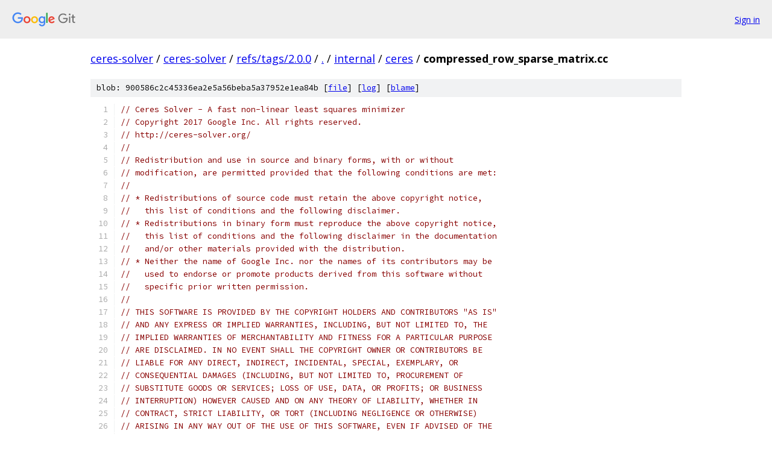

--- FILE ---
content_type: text/html; charset=utf-8
request_url: https://ceres-solver.googlesource.com/ceres-solver/+/refs/tags/2.0.0/internal/ceres/compressed_row_sparse_matrix.cc
body_size: 15906
content:
<!DOCTYPE html><html lang="en"><head><meta charset="utf-8"><meta name="viewport" content="width=device-width, initial-scale=1"><title>internal/ceres/compressed_row_sparse_matrix.cc - ceres-solver - Git at Google</title><link rel="stylesheet" type="text/css" href="/+static/base.css"><link rel="stylesheet" type="text/css" href="/+static/prettify/prettify.css"><!-- default customHeadTagPart --></head><body class="Site"><header class="Site-header"><div class="Header"><a class="Header-image" href="/"><img src="//www.gstatic.com/images/branding/lockups/2x/lockup_git_color_108x24dp.png" width="108" height="24" alt="Google Git"></a><div class="Header-menu"> <a class="Header-menuItem" href="https://accounts.google.com/AccountChooser?faa=1&amp;continue=https://ceres-solver.googlesource.com/login/ceres-solver/%2B/refs/tags/2.0.0/internal/ceres/compressed_row_sparse_matrix.cc">Sign in</a> </div></div></header><div class="Site-content"><div class="Container "><div class="Breadcrumbs"><a class="Breadcrumbs-crumb" href="/?format=HTML">ceres-solver</a> / <a class="Breadcrumbs-crumb" href="/ceres-solver/">ceres-solver</a> / <a class="Breadcrumbs-crumb" href="/ceres-solver/+/refs/tags/2.0.0">refs/tags/2.0.0</a> / <a class="Breadcrumbs-crumb" href="/ceres-solver/+/refs/tags/2.0.0/">.</a> / <a class="Breadcrumbs-crumb" href="/ceres-solver/+/refs/tags/2.0.0/internal?autodive=0">internal</a> / <a class="Breadcrumbs-crumb" href="/ceres-solver/+/refs/tags/2.0.0/internal/ceres">ceres</a> / <span class="Breadcrumbs-crumb">compressed_row_sparse_matrix.cc</span></div><div class="u-sha1 u-monospace BlobSha1">blob: 900586c2c45336ea2e5a56beba5a37952e1ea84b [<a href="/ceres-solver/+/refs/tags/2.0.0/internal/ceres/compressed_row_sparse_matrix.cc">file</a>] [<a href="/ceres-solver/+log/refs/tags/2.0.0/internal/ceres/compressed_row_sparse_matrix.cc">log</a>] [<a href="/ceres-solver/+blame/refs/tags/2.0.0/internal/ceres/compressed_row_sparse_matrix.cc">blame</a>]</div><table class="FileContents"><tr class="u-pre u-monospace FileContents-line"><td class="u-lineNum u-noSelect FileContents-lineNum" data-line-number="1"></td><td class="FileContents-lineContents" id="1"><span class="com">// Ceres Solver - A fast non-linear least squares minimizer</span></td></tr><tr class="u-pre u-monospace FileContents-line"><td class="u-lineNum u-noSelect FileContents-lineNum" data-line-number="2"></td><td class="FileContents-lineContents" id="2"><span class="com">// Copyright 2017 Google Inc. All rights reserved.</span></td></tr><tr class="u-pre u-monospace FileContents-line"><td class="u-lineNum u-noSelect FileContents-lineNum" data-line-number="3"></td><td class="FileContents-lineContents" id="3"><span class="com">// http://ceres-solver.org/</span></td></tr><tr class="u-pre u-monospace FileContents-line"><td class="u-lineNum u-noSelect FileContents-lineNum" data-line-number="4"></td><td class="FileContents-lineContents" id="4"><span class="com">//</span></td></tr><tr class="u-pre u-monospace FileContents-line"><td class="u-lineNum u-noSelect FileContents-lineNum" data-line-number="5"></td><td class="FileContents-lineContents" id="5"><span class="com">// Redistribution and use in source and binary forms, with or without</span></td></tr><tr class="u-pre u-monospace FileContents-line"><td class="u-lineNum u-noSelect FileContents-lineNum" data-line-number="6"></td><td class="FileContents-lineContents" id="6"><span class="com">// modification, are permitted provided that the following conditions are met:</span></td></tr><tr class="u-pre u-monospace FileContents-line"><td class="u-lineNum u-noSelect FileContents-lineNum" data-line-number="7"></td><td class="FileContents-lineContents" id="7"><span class="com">//</span></td></tr><tr class="u-pre u-monospace FileContents-line"><td class="u-lineNum u-noSelect FileContents-lineNum" data-line-number="8"></td><td class="FileContents-lineContents" id="8"><span class="com">// * Redistributions of source code must retain the above copyright notice,</span></td></tr><tr class="u-pre u-monospace FileContents-line"><td class="u-lineNum u-noSelect FileContents-lineNum" data-line-number="9"></td><td class="FileContents-lineContents" id="9"><span class="com">//   this list of conditions and the following disclaimer.</span></td></tr><tr class="u-pre u-monospace FileContents-line"><td class="u-lineNum u-noSelect FileContents-lineNum" data-line-number="10"></td><td class="FileContents-lineContents" id="10"><span class="com">// * Redistributions in binary form must reproduce the above copyright notice,</span></td></tr><tr class="u-pre u-monospace FileContents-line"><td class="u-lineNum u-noSelect FileContents-lineNum" data-line-number="11"></td><td class="FileContents-lineContents" id="11"><span class="com">//   this list of conditions and the following disclaimer in the documentation</span></td></tr><tr class="u-pre u-monospace FileContents-line"><td class="u-lineNum u-noSelect FileContents-lineNum" data-line-number="12"></td><td class="FileContents-lineContents" id="12"><span class="com">//   and/or other materials provided with the distribution.</span></td></tr><tr class="u-pre u-monospace FileContents-line"><td class="u-lineNum u-noSelect FileContents-lineNum" data-line-number="13"></td><td class="FileContents-lineContents" id="13"><span class="com">// * Neither the name of Google Inc. nor the names of its contributors may be</span></td></tr><tr class="u-pre u-monospace FileContents-line"><td class="u-lineNum u-noSelect FileContents-lineNum" data-line-number="14"></td><td class="FileContents-lineContents" id="14"><span class="com">//   used to endorse or promote products derived from this software without</span></td></tr><tr class="u-pre u-monospace FileContents-line"><td class="u-lineNum u-noSelect FileContents-lineNum" data-line-number="15"></td><td class="FileContents-lineContents" id="15"><span class="com">//   specific prior written permission.</span></td></tr><tr class="u-pre u-monospace FileContents-line"><td class="u-lineNum u-noSelect FileContents-lineNum" data-line-number="16"></td><td class="FileContents-lineContents" id="16"><span class="com">//</span></td></tr><tr class="u-pre u-monospace FileContents-line"><td class="u-lineNum u-noSelect FileContents-lineNum" data-line-number="17"></td><td class="FileContents-lineContents" id="17"><span class="com">// THIS SOFTWARE IS PROVIDED BY THE COPYRIGHT HOLDERS AND CONTRIBUTORS &quot;AS IS&quot;</span></td></tr><tr class="u-pre u-monospace FileContents-line"><td class="u-lineNum u-noSelect FileContents-lineNum" data-line-number="18"></td><td class="FileContents-lineContents" id="18"><span class="com">// AND ANY EXPRESS OR IMPLIED WARRANTIES, INCLUDING, BUT NOT LIMITED TO, THE</span></td></tr><tr class="u-pre u-monospace FileContents-line"><td class="u-lineNum u-noSelect FileContents-lineNum" data-line-number="19"></td><td class="FileContents-lineContents" id="19"><span class="com">// IMPLIED WARRANTIES OF MERCHANTABILITY AND FITNESS FOR A PARTICULAR PURPOSE</span></td></tr><tr class="u-pre u-monospace FileContents-line"><td class="u-lineNum u-noSelect FileContents-lineNum" data-line-number="20"></td><td class="FileContents-lineContents" id="20"><span class="com">// ARE DISCLAIMED. IN NO EVENT SHALL THE COPYRIGHT OWNER OR CONTRIBUTORS BE</span></td></tr><tr class="u-pre u-monospace FileContents-line"><td class="u-lineNum u-noSelect FileContents-lineNum" data-line-number="21"></td><td class="FileContents-lineContents" id="21"><span class="com">// LIABLE FOR ANY DIRECT, INDIRECT, INCIDENTAL, SPECIAL, EXEMPLARY, OR</span></td></tr><tr class="u-pre u-monospace FileContents-line"><td class="u-lineNum u-noSelect FileContents-lineNum" data-line-number="22"></td><td class="FileContents-lineContents" id="22"><span class="com">// CONSEQUENTIAL DAMAGES (INCLUDING, BUT NOT LIMITED TO, PROCUREMENT OF</span></td></tr><tr class="u-pre u-monospace FileContents-line"><td class="u-lineNum u-noSelect FileContents-lineNum" data-line-number="23"></td><td class="FileContents-lineContents" id="23"><span class="com">// SUBSTITUTE GOODS OR SERVICES; LOSS OF USE, DATA, OR PROFITS; OR BUSINESS</span></td></tr><tr class="u-pre u-monospace FileContents-line"><td class="u-lineNum u-noSelect FileContents-lineNum" data-line-number="24"></td><td class="FileContents-lineContents" id="24"><span class="com">// INTERRUPTION) HOWEVER CAUSED AND ON ANY THEORY OF LIABILITY, WHETHER IN</span></td></tr><tr class="u-pre u-monospace FileContents-line"><td class="u-lineNum u-noSelect FileContents-lineNum" data-line-number="25"></td><td class="FileContents-lineContents" id="25"><span class="com">// CONTRACT, STRICT LIABILITY, OR TORT (INCLUDING NEGLIGENCE OR OTHERWISE)</span></td></tr><tr class="u-pre u-monospace FileContents-line"><td class="u-lineNum u-noSelect FileContents-lineNum" data-line-number="26"></td><td class="FileContents-lineContents" id="26"><span class="com">// ARISING IN ANY WAY OUT OF THE USE OF THIS SOFTWARE, EVEN IF ADVISED OF THE</span></td></tr><tr class="u-pre u-monospace FileContents-line"><td class="u-lineNum u-noSelect FileContents-lineNum" data-line-number="27"></td><td class="FileContents-lineContents" id="27"><span class="com">// POSSIBILITY OF SUCH DAMAGE.</span></td></tr><tr class="u-pre u-monospace FileContents-line"><td class="u-lineNum u-noSelect FileContents-lineNum" data-line-number="28"></td><td class="FileContents-lineContents" id="28"><span class="com">//</span></td></tr><tr class="u-pre u-monospace FileContents-line"><td class="u-lineNum u-noSelect FileContents-lineNum" data-line-number="29"></td><td class="FileContents-lineContents" id="29"><span class="com">// Author: sameeragarwal@google.com (Sameer Agarwal)</span></td></tr><tr class="u-pre u-monospace FileContents-line"><td class="u-lineNum u-noSelect FileContents-lineNum" data-line-number="30"></td><td class="FileContents-lineContents" id="30"></td></tr><tr class="u-pre u-monospace FileContents-line"><td class="u-lineNum u-noSelect FileContents-lineNum" data-line-number="31"></td><td class="FileContents-lineContents" id="31"><span class="com">#include</span><span class="pln"> </span><span class="str">&quot;ceres/compressed_row_sparse_matrix.h&quot;</span></td></tr><tr class="u-pre u-monospace FileContents-line"><td class="u-lineNum u-noSelect FileContents-lineNum" data-line-number="32"></td><td class="FileContents-lineContents" id="32"></td></tr><tr class="u-pre u-monospace FileContents-line"><td class="u-lineNum u-noSelect FileContents-lineNum" data-line-number="33"></td><td class="FileContents-lineContents" id="33"><span class="com">#include</span><span class="pln"> </span><span class="str">&lt;algorithm&gt;</span></td></tr><tr class="u-pre u-monospace FileContents-line"><td class="u-lineNum u-noSelect FileContents-lineNum" data-line-number="34"></td><td class="FileContents-lineContents" id="34"><span class="com">#include</span><span class="pln"> </span><span class="str">&lt;numeric&gt;</span></td></tr><tr class="u-pre u-monospace FileContents-line"><td class="u-lineNum u-noSelect FileContents-lineNum" data-line-number="35"></td><td class="FileContents-lineContents" id="35"><span class="com">#include</span><span class="pln"> </span><span class="str">&lt;vector&gt;</span></td></tr><tr class="u-pre u-monospace FileContents-line"><td class="u-lineNum u-noSelect FileContents-lineNum" data-line-number="36"></td><td class="FileContents-lineContents" id="36"></td></tr><tr class="u-pre u-monospace FileContents-line"><td class="u-lineNum u-noSelect FileContents-lineNum" data-line-number="37"></td><td class="FileContents-lineContents" id="37"><span class="com">#include</span><span class="pln"> </span><span class="str">&quot;ceres/crs_matrix.h&quot;</span></td></tr><tr class="u-pre u-monospace FileContents-line"><td class="u-lineNum u-noSelect FileContents-lineNum" data-line-number="38"></td><td class="FileContents-lineContents" id="38"><span class="com">#include</span><span class="pln"> </span><span class="str">&quot;ceres/internal/port.h&quot;</span></td></tr><tr class="u-pre u-monospace FileContents-line"><td class="u-lineNum u-noSelect FileContents-lineNum" data-line-number="39"></td><td class="FileContents-lineContents" id="39"><span class="com">#include</span><span class="pln"> </span><span class="str">&quot;ceres/random.h&quot;</span></td></tr><tr class="u-pre u-monospace FileContents-line"><td class="u-lineNum u-noSelect FileContents-lineNum" data-line-number="40"></td><td class="FileContents-lineContents" id="40"><span class="com">#include</span><span class="pln"> </span><span class="str">&quot;ceres/triplet_sparse_matrix.h&quot;</span></td></tr><tr class="u-pre u-monospace FileContents-line"><td class="u-lineNum u-noSelect FileContents-lineNum" data-line-number="41"></td><td class="FileContents-lineContents" id="41"><span class="com">#include</span><span class="pln"> </span><span class="str">&quot;glog/logging.h&quot;</span></td></tr><tr class="u-pre u-monospace FileContents-line"><td class="u-lineNum u-noSelect FileContents-lineNum" data-line-number="42"></td><td class="FileContents-lineContents" id="42"></td></tr><tr class="u-pre u-monospace FileContents-line"><td class="u-lineNum u-noSelect FileContents-lineNum" data-line-number="43"></td><td class="FileContents-lineContents" id="43"><span class="kwd">namespace</span><span class="pln"> ceres </span><span class="pun">{</span></td></tr><tr class="u-pre u-monospace FileContents-line"><td class="u-lineNum u-noSelect FileContents-lineNum" data-line-number="44"></td><td class="FileContents-lineContents" id="44"><span class="kwd">namespace</span><span class="pln"> internal </span><span class="pun">{</span></td></tr><tr class="u-pre u-monospace FileContents-line"><td class="u-lineNum u-noSelect FileContents-lineNum" data-line-number="45"></td><td class="FileContents-lineContents" id="45"></td></tr><tr class="u-pre u-monospace FileContents-line"><td class="u-lineNum u-noSelect FileContents-lineNum" data-line-number="46"></td><td class="FileContents-lineContents" id="46"><span class="kwd">using</span><span class="pln"> std</span><span class="pun">::</span><span class="typ">vector</span><span class="pun">;</span></td></tr><tr class="u-pre u-monospace FileContents-line"><td class="u-lineNum u-noSelect FileContents-lineNum" data-line-number="47"></td><td class="FileContents-lineContents" id="47"></td></tr><tr class="u-pre u-monospace FileContents-line"><td class="u-lineNum u-noSelect FileContents-lineNum" data-line-number="48"></td><td class="FileContents-lineContents" id="48"><span class="kwd">namespace</span><span class="pln"> </span><span class="pun">{</span></td></tr><tr class="u-pre u-monospace FileContents-line"><td class="u-lineNum u-noSelect FileContents-lineNum" data-line-number="49"></td><td class="FileContents-lineContents" id="49"></td></tr><tr class="u-pre u-monospace FileContents-line"><td class="u-lineNum u-noSelect FileContents-lineNum" data-line-number="50"></td><td class="FileContents-lineContents" id="50"><span class="com">// Helper functor used by the constructor for reordering the contents</span></td></tr><tr class="u-pre u-monospace FileContents-line"><td class="u-lineNum u-noSelect FileContents-lineNum" data-line-number="51"></td><td class="FileContents-lineContents" id="51"><span class="com">// of a TripletSparseMatrix. This comparator assumes thay there are no</span></td></tr><tr class="u-pre u-monospace FileContents-line"><td class="u-lineNum u-noSelect FileContents-lineNum" data-line-number="52"></td><td class="FileContents-lineContents" id="52"><span class="com">// duplicates in the pair of arrays rows and cols, i.e., there is no</span></td></tr><tr class="u-pre u-monospace FileContents-line"><td class="u-lineNum u-noSelect FileContents-lineNum" data-line-number="53"></td><td class="FileContents-lineContents" id="53"><span class="com">// indices i and j (not equal to each other) s.t.</span></td></tr><tr class="u-pre u-monospace FileContents-line"><td class="u-lineNum u-noSelect FileContents-lineNum" data-line-number="54"></td><td class="FileContents-lineContents" id="54"><span class="com">//</span></td></tr><tr class="u-pre u-monospace FileContents-line"><td class="u-lineNum u-noSelect FileContents-lineNum" data-line-number="55"></td><td class="FileContents-lineContents" id="55"><span class="com">//  rows[i] == rows[j] &amp;&amp; cols[i] == cols[j]</span></td></tr><tr class="u-pre u-monospace FileContents-line"><td class="u-lineNum u-noSelect FileContents-lineNum" data-line-number="56"></td><td class="FileContents-lineContents" id="56"><span class="com">//</span></td></tr><tr class="u-pre u-monospace FileContents-line"><td class="u-lineNum u-noSelect FileContents-lineNum" data-line-number="57"></td><td class="FileContents-lineContents" id="57"><span class="com">// If this is the case, this functor will not be a StrictWeakOrdering.</span></td></tr><tr class="u-pre u-monospace FileContents-line"><td class="u-lineNum u-noSelect FileContents-lineNum" data-line-number="58"></td><td class="FileContents-lineContents" id="58"><span class="kwd">struct</span><span class="pln"> </span><span class="typ">RowColLessThan</span><span class="pln"> </span><span class="pun">{</span></td></tr><tr class="u-pre u-monospace FileContents-line"><td class="u-lineNum u-noSelect FileContents-lineNum" data-line-number="59"></td><td class="FileContents-lineContents" id="59"><span class="pln">  </span><span class="typ">RowColLessThan</span><span class="pun">(</span><span class="kwd">const</span><span class="pln"> </span><span class="typ">int</span><span class="pun">*</span><span class="pln"> rows</span><span class="pun">,</span><span class="pln"> </span><span class="kwd">const</span><span class="pln"> </span><span class="typ">int</span><span class="pun">*</span><span class="pln"> cols</span><span class="pun">)</span><span class="pln"> </span><span class="pun">:</span><span class="pln"> rows</span><span class="pun">(</span><span class="pln">rows</span><span class="pun">),</span><span class="pln"> cols</span><span class="pun">(</span><span class="pln">cols</span><span class="pun">)</span><span class="pln"> </span><span class="pun">{}</span></td></tr><tr class="u-pre u-monospace FileContents-line"><td class="u-lineNum u-noSelect FileContents-lineNum" data-line-number="60"></td><td class="FileContents-lineContents" id="60"></td></tr><tr class="u-pre u-monospace FileContents-line"><td class="u-lineNum u-noSelect FileContents-lineNum" data-line-number="61"></td><td class="FileContents-lineContents" id="61"><span class="pln">  </span><span class="kwd">bool</span><span class="pln"> </span><span class="kwd">operator</span><span class="pun">()(</span><span class="kwd">const</span><span class="pln"> </span><span class="typ">int</span><span class="pln"> x</span><span class="pun">,</span><span class="pln"> </span><span class="kwd">const</span><span class="pln"> </span><span class="typ">int</span><span class="pln"> y</span><span class="pun">)</span><span class="pln"> </span><span class="kwd">const</span><span class="pln"> </span><span class="pun">{</span></td></tr><tr class="u-pre u-monospace FileContents-line"><td class="u-lineNum u-noSelect FileContents-lineNum" data-line-number="62"></td><td class="FileContents-lineContents" id="62"><span class="pln">    </span><span class="kwd">if</span><span class="pln"> </span><span class="pun">(</span><span class="pln">rows</span><span class="pun">[</span><span class="pln">x</span><span class="pun">]</span><span class="pln"> </span><span class="pun">==</span><span class="pln"> rows</span><span class="pun">[</span><span class="pln">y</span><span class="pun">])</span><span class="pln"> </span><span class="pun">{</span></td></tr><tr class="u-pre u-monospace FileContents-line"><td class="u-lineNum u-noSelect FileContents-lineNum" data-line-number="63"></td><td class="FileContents-lineContents" id="63"><span class="pln">      </span><span class="kwd">return</span><span class="pln"> </span><span class="pun">(</span><span class="pln">cols</span><span class="pun">[</span><span class="pln">x</span><span class="pun">]</span><span class="pln"> </span><span class="pun">&lt;</span><span class="pln"> cols</span><span class="pun">[</span><span class="pln">y</span><span class="pun">]);</span></td></tr><tr class="u-pre u-monospace FileContents-line"><td class="u-lineNum u-noSelect FileContents-lineNum" data-line-number="64"></td><td class="FileContents-lineContents" id="64"><span class="pln">    </span><span class="pun">}</span></td></tr><tr class="u-pre u-monospace FileContents-line"><td class="u-lineNum u-noSelect FileContents-lineNum" data-line-number="65"></td><td class="FileContents-lineContents" id="65"><span class="pln">    </span><span class="kwd">return</span><span class="pln"> </span><span class="pun">(</span><span class="pln">rows</span><span class="pun">[</span><span class="pln">x</span><span class="pun">]</span><span class="pln"> </span><span class="pun">&lt;</span><span class="pln"> rows</span><span class="pun">[</span><span class="pln">y</span><span class="pun">]);</span></td></tr><tr class="u-pre u-monospace FileContents-line"><td class="u-lineNum u-noSelect FileContents-lineNum" data-line-number="66"></td><td class="FileContents-lineContents" id="66"><span class="pln">  </span><span class="pun">}</span></td></tr><tr class="u-pre u-monospace FileContents-line"><td class="u-lineNum u-noSelect FileContents-lineNum" data-line-number="67"></td><td class="FileContents-lineContents" id="67"></td></tr><tr class="u-pre u-monospace FileContents-line"><td class="u-lineNum u-noSelect FileContents-lineNum" data-line-number="68"></td><td class="FileContents-lineContents" id="68"><span class="pln">  </span><span class="kwd">const</span><span class="pln"> </span><span class="typ">int</span><span class="pun">*</span><span class="pln"> rows</span><span class="pun">;</span></td></tr><tr class="u-pre u-monospace FileContents-line"><td class="u-lineNum u-noSelect FileContents-lineNum" data-line-number="69"></td><td class="FileContents-lineContents" id="69"><span class="pln">  </span><span class="kwd">const</span><span class="pln"> </span><span class="typ">int</span><span class="pun">*</span><span class="pln"> cols</span><span class="pun">;</span></td></tr><tr class="u-pre u-monospace FileContents-line"><td class="u-lineNum u-noSelect FileContents-lineNum" data-line-number="70"></td><td class="FileContents-lineContents" id="70"><span class="pun">};</span></td></tr><tr class="u-pre u-monospace FileContents-line"><td class="u-lineNum u-noSelect FileContents-lineNum" data-line-number="71"></td><td class="FileContents-lineContents" id="71"></td></tr><tr class="u-pre u-monospace FileContents-line"><td class="u-lineNum u-noSelect FileContents-lineNum" data-line-number="72"></td><td class="FileContents-lineContents" id="72"><span class="kwd">void</span><span class="pln"> </span><span class="typ">TransposeForCompressedRowSparseStructure</span><span class="pun">(</span><span class="kwd">const</span><span class="pln"> </span><span class="typ">int</span><span class="pln"> num_rows</span><span class="pun">,</span></td></tr><tr class="u-pre u-monospace FileContents-line"><td class="u-lineNum u-noSelect FileContents-lineNum" data-line-number="73"></td><td class="FileContents-lineContents" id="73"><span class="pln">                                              </span><span class="kwd">const</span><span class="pln"> </span><span class="typ">int</span><span class="pln"> num_cols</span><span class="pun">,</span></td></tr><tr class="u-pre u-monospace FileContents-line"><td class="u-lineNum u-noSelect FileContents-lineNum" data-line-number="74"></td><td class="FileContents-lineContents" id="74"><span class="pln">                                              </span><span class="kwd">const</span><span class="pln"> </span><span class="typ">int</span><span class="pln"> num_nonzeros</span><span class="pun">,</span></td></tr><tr class="u-pre u-monospace FileContents-line"><td class="u-lineNum u-noSelect FileContents-lineNum" data-line-number="75"></td><td class="FileContents-lineContents" id="75"><span class="pln">                                              </span><span class="kwd">const</span><span class="pln"> </span><span class="typ">int</span><span class="pun">*</span><span class="pln"> rows</span><span class="pun">,</span></td></tr><tr class="u-pre u-monospace FileContents-line"><td class="u-lineNum u-noSelect FileContents-lineNum" data-line-number="76"></td><td class="FileContents-lineContents" id="76"><span class="pln">                                              </span><span class="kwd">const</span><span class="pln"> </span><span class="typ">int</span><span class="pun">*</span><span class="pln"> cols</span><span class="pun">,</span></td></tr><tr class="u-pre u-monospace FileContents-line"><td class="u-lineNum u-noSelect FileContents-lineNum" data-line-number="77"></td><td class="FileContents-lineContents" id="77"><span class="pln">                                              </span><span class="kwd">const</span><span class="pln"> </span><span class="kwd">double</span><span class="pun">*</span><span class="pln"> values</span><span class="pun">,</span></td></tr><tr class="u-pre u-monospace FileContents-line"><td class="u-lineNum u-noSelect FileContents-lineNum" data-line-number="78"></td><td class="FileContents-lineContents" id="78"><span class="pln">                                              </span><span class="typ">int</span><span class="pun">*</span><span class="pln"> transpose_rows</span><span class="pun">,</span></td></tr><tr class="u-pre u-monospace FileContents-line"><td class="u-lineNum u-noSelect FileContents-lineNum" data-line-number="79"></td><td class="FileContents-lineContents" id="79"><span class="pln">                                              </span><span class="typ">int</span><span class="pun">*</span><span class="pln"> transpose_cols</span><span class="pun">,</span></td></tr><tr class="u-pre u-monospace FileContents-line"><td class="u-lineNum u-noSelect FileContents-lineNum" data-line-number="80"></td><td class="FileContents-lineContents" id="80"><span class="pln">                                              </span><span class="kwd">double</span><span class="pun">*</span><span class="pln"> transpose_values</span><span class="pun">)</span><span class="pln"> </span><span class="pun">{</span></td></tr><tr class="u-pre u-monospace FileContents-line"><td class="u-lineNum u-noSelect FileContents-lineNum" data-line-number="81"></td><td class="FileContents-lineContents" id="81"><span class="pln">  </span><span class="com">// Explicitly zero out transpose_rows.</span></td></tr><tr class="u-pre u-monospace FileContents-line"><td class="u-lineNum u-noSelect FileContents-lineNum" data-line-number="82"></td><td class="FileContents-lineContents" id="82"><span class="pln">  std</span><span class="pun">::</span><span class="pln">fill</span><span class="pun">(</span><span class="pln">transpose_rows</span><span class="pun">,</span><span class="pln"> transpose_rows </span><span class="pun">+</span><span class="pln"> num_cols </span><span class="pun">+</span><span class="pln"> </span><span class="lit">1</span><span class="pun">,</span><span class="pln"> </span><span class="lit">0</span><span class="pun">);</span></td></tr><tr class="u-pre u-monospace FileContents-line"><td class="u-lineNum u-noSelect FileContents-lineNum" data-line-number="83"></td><td class="FileContents-lineContents" id="83"></td></tr><tr class="u-pre u-monospace FileContents-line"><td class="u-lineNum u-noSelect FileContents-lineNum" data-line-number="84"></td><td class="FileContents-lineContents" id="84"><span class="pln">  </span><span class="com">// Count the number of entries in each column of the original matrix</span></td></tr><tr class="u-pre u-monospace FileContents-line"><td class="u-lineNum u-noSelect FileContents-lineNum" data-line-number="85"></td><td class="FileContents-lineContents" id="85"><span class="pln">  </span><span class="com">// and assign to transpose_rows[col + 1].</span></td></tr><tr class="u-pre u-monospace FileContents-line"><td class="u-lineNum u-noSelect FileContents-lineNum" data-line-number="86"></td><td class="FileContents-lineContents" id="86"><span class="pln">  </span><span class="kwd">for</span><span class="pln"> </span><span class="pun">(</span><span class="typ">int</span><span class="pln"> idx </span><span class="pun">=</span><span class="pln"> </span><span class="lit">0</span><span class="pun">;</span><span class="pln"> idx </span><span class="pun">&lt;</span><span class="pln"> num_nonzeros</span><span class="pun">;</span><span class="pln"> </span><span class="pun">++</span><span class="pln">idx</span><span class="pun">)</span><span class="pln"> </span><span class="pun">{</span></td></tr><tr class="u-pre u-monospace FileContents-line"><td class="u-lineNum u-noSelect FileContents-lineNum" data-line-number="87"></td><td class="FileContents-lineContents" id="87"><span class="pln">    </span><span class="pun">++</span><span class="pln">transpose_rows</span><span class="pun">[</span><span class="pln">cols</span><span class="pun">[</span><span class="pln">idx</span><span class="pun">]</span><span class="pln"> </span><span class="pun">+</span><span class="pln"> </span><span class="lit">1</span><span class="pun">];</span></td></tr><tr class="u-pre u-monospace FileContents-line"><td class="u-lineNum u-noSelect FileContents-lineNum" data-line-number="88"></td><td class="FileContents-lineContents" id="88"><span class="pln">  </span><span class="pun">}</span></td></tr><tr class="u-pre u-monospace FileContents-line"><td class="u-lineNum u-noSelect FileContents-lineNum" data-line-number="89"></td><td class="FileContents-lineContents" id="89"></td></tr><tr class="u-pre u-monospace FileContents-line"><td class="u-lineNum u-noSelect FileContents-lineNum" data-line-number="90"></td><td class="FileContents-lineContents" id="90"><span class="pln">  </span><span class="com">// Compute the starting position for each row in the transpose by</span></td></tr><tr class="u-pre u-monospace FileContents-line"><td class="u-lineNum u-noSelect FileContents-lineNum" data-line-number="91"></td><td class="FileContents-lineContents" id="91"><span class="pln">  </span><span class="com">// computing the cumulative sum of the entries of transpose_rows.</span></td></tr><tr class="u-pre u-monospace FileContents-line"><td class="u-lineNum u-noSelect FileContents-lineNum" data-line-number="92"></td><td class="FileContents-lineContents" id="92"><span class="pln">  </span><span class="kwd">for</span><span class="pln"> </span><span class="pun">(</span><span class="typ">int</span><span class="pln"> i </span><span class="pun">=</span><span class="pln"> </span><span class="lit">1</span><span class="pun">;</span><span class="pln"> i </span><span class="pun">&lt;</span><span class="pln"> num_cols </span><span class="pun">+</span><span class="pln"> </span><span class="lit">1</span><span class="pun">;</span><span class="pln"> </span><span class="pun">++</span><span class="pln">i</span><span class="pun">)</span><span class="pln"> </span><span class="pun">{</span></td></tr><tr class="u-pre u-monospace FileContents-line"><td class="u-lineNum u-noSelect FileContents-lineNum" data-line-number="93"></td><td class="FileContents-lineContents" id="93"><span class="pln">    transpose_rows</span><span class="pun">[</span><span class="pln">i</span><span class="pun">]</span><span class="pln"> </span><span class="pun">+=</span><span class="pln"> transpose_rows</span><span class="pun">[</span><span class="pln">i </span><span class="pun">-</span><span class="pln"> </span><span class="lit">1</span><span class="pun">];</span></td></tr><tr class="u-pre u-monospace FileContents-line"><td class="u-lineNum u-noSelect FileContents-lineNum" data-line-number="94"></td><td class="FileContents-lineContents" id="94"><span class="pln">  </span><span class="pun">}</span></td></tr><tr class="u-pre u-monospace FileContents-line"><td class="u-lineNum u-noSelect FileContents-lineNum" data-line-number="95"></td><td class="FileContents-lineContents" id="95"></td></tr><tr class="u-pre u-monospace FileContents-line"><td class="u-lineNum u-noSelect FileContents-lineNum" data-line-number="96"></td><td class="FileContents-lineContents" id="96"><span class="pln">  </span><span class="com">// Populate transpose_cols and (optionally) transpose_values by</span></td></tr><tr class="u-pre u-monospace FileContents-line"><td class="u-lineNum u-noSelect FileContents-lineNum" data-line-number="97"></td><td class="FileContents-lineContents" id="97"><span class="pln">  </span><span class="com">// walking the entries of the source matrices. For each entry that</span></td></tr><tr class="u-pre u-monospace FileContents-line"><td class="u-lineNum u-noSelect FileContents-lineNum" data-line-number="98"></td><td class="FileContents-lineContents" id="98"><span class="pln">  </span><span class="com">// is added, the value of transpose_row is incremented allowing us</span></td></tr><tr class="u-pre u-monospace FileContents-line"><td class="u-lineNum u-noSelect FileContents-lineNum" data-line-number="99"></td><td class="FileContents-lineContents" id="99"><span class="pln">  </span><span class="com">// to keep track of where the next entry for that row should go.</span></td></tr><tr class="u-pre u-monospace FileContents-line"><td class="u-lineNum u-noSelect FileContents-lineNum" data-line-number="100"></td><td class="FileContents-lineContents" id="100"><span class="pln">  </span><span class="com">//</span></td></tr><tr class="u-pre u-monospace FileContents-line"><td class="u-lineNum u-noSelect FileContents-lineNum" data-line-number="101"></td><td class="FileContents-lineContents" id="101"><span class="pln">  </span><span class="com">// As a result transpose_row is shifted to the left by one entry.</span></td></tr><tr class="u-pre u-monospace FileContents-line"><td class="u-lineNum u-noSelect FileContents-lineNum" data-line-number="102"></td><td class="FileContents-lineContents" id="102"><span class="pln">  </span><span class="kwd">for</span><span class="pln"> </span><span class="pun">(</span><span class="typ">int</span><span class="pln"> r </span><span class="pun">=</span><span class="pln"> </span><span class="lit">0</span><span class="pun">;</span><span class="pln"> r </span><span class="pun">&lt;</span><span class="pln"> num_rows</span><span class="pun">;</span><span class="pln"> </span><span class="pun">++</span><span class="pln">r</span><span class="pun">)</span><span class="pln"> </span><span class="pun">{</span></td></tr><tr class="u-pre u-monospace FileContents-line"><td class="u-lineNum u-noSelect FileContents-lineNum" data-line-number="103"></td><td class="FileContents-lineContents" id="103"><span class="pln">    </span><span class="kwd">for</span><span class="pln"> </span><span class="pun">(</span><span class="typ">int</span><span class="pln"> idx </span><span class="pun">=</span><span class="pln"> rows</span><span class="pun">[</span><span class="pln">r</span><span class="pun">];</span><span class="pln"> idx </span><span class="pun">&lt;</span><span class="pln"> rows</span><span class="pun">[</span><span class="pln">r </span><span class="pun">+</span><span class="pln"> </span><span class="lit">1</span><span class="pun">];</span><span class="pln"> </span><span class="pun">++</span><span class="pln">idx</span><span class="pun">)</span><span class="pln"> </span><span class="pun">{</span></td></tr><tr class="u-pre u-monospace FileContents-line"><td class="u-lineNum u-noSelect FileContents-lineNum" data-line-number="104"></td><td class="FileContents-lineContents" id="104"><span class="pln">      </span><span class="kwd">const</span><span class="pln"> </span><span class="typ">int</span><span class="pln"> c </span><span class="pun">=</span><span class="pln"> cols</span><span class="pun">[</span><span class="pln">idx</span><span class="pun">];</span></td></tr><tr class="u-pre u-monospace FileContents-line"><td class="u-lineNum u-noSelect FileContents-lineNum" data-line-number="105"></td><td class="FileContents-lineContents" id="105"><span class="pln">      </span><span class="kwd">const</span><span class="pln"> </span><span class="typ">int</span><span class="pln"> transpose_idx </span><span class="pun">=</span><span class="pln"> transpose_rows</span><span class="pun">[</span><span class="pln">c</span><span class="pun">]++;</span></td></tr><tr class="u-pre u-monospace FileContents-line"><td class="u-lineNum u-noSelect FileContents-lineNum" data-line-number="106"></td><td class="FileContents-lineContents" id="106"><span class="pln">      transpose_cols</span><span class="pun">[</span><span class="pln">transpose_idx</span><span class="pun">]</span><span class="pln"> </span><span class="pun">=</span><span class="pln"> r</span><span class="pun">;</span></td></tr><tr class="u-pre u-monospace FileContents-line"><td class="u-lineNum u-noSelect FileContents-lineNum" data-line-number="107"></td><td class="FileContents-lineContents" id="107"><span class="pln">      </span><span class="kwd">if</span><span class="pln"> </span><span class="pun">(</span><span class="pln">values </span><span class="pun">!=</span><span class="pln"> NULL </span><span class="pun">&amp;&amp;</span><span class="pln"> transpose_values </span><span class="pun">!=</span><span class="pln"> NULL</span><span class="pun">)</span><span class="pln"> </span><span class="pun">{</span></td></tr><tr class="u-pre u-monospace FileContents-line"><td class="u-lineNum u-noSelect FileContents-lineNum" data-line-number="108"></td><td class="FileContents-lineContents" id="108"><span class="pln">        transpose_values</span><span class="pun">[</span><span class="pln">transpose_idx</span><span class="pun">]</span><span class="pln"> </span><span class="pun">=</span><span class="pln"> values</span><span class="pun">[</span><span class="pln">idx</span><span class="pun">];</span></td></tr><tr class="u-pre u-monospace FileContents-line"><td class="u-lineNum u-noSelect FileContents-lineNum" data-line-number="109"></td><td class="FileContents-lineContents" id="109"><span class="pln">      </span><span class="pun">}</span></td></tr><tr class="u-pre u-monospace FileContents-line"><td class="u-lineNum u-noSelect FileContents-lineNum" data-line-number="110"></td><td class="FileContents-lineContents" id="110"><span class="pln">    </span><span class="pun">}</span></td></tr><tr class="u-pre u-monospace FileContents-line"><td class="u-lineNum u-noSelect FileContents-lineNum" data-line-number="111"></td><td class="FileContents-lineContents" id="111"><span class="pln">  </span><span class="pun">}</span></td></tr><tr class="u-pre u-monospace FileContents-line"><td class="u-lineNum u-noSelect FileContents-lineNum" data-line-number="112"></td><td class="FileContents-lineContents" id="112"></td></tr><tr class="u-pre u-monospace FileContents-line"><td class="u-lineNum u-noSelect FileContents-lineNum" data-line-number="113"></td><td class="FileContents-lineContents" id="113"><span class="pln">  </span><span class="com">// This loop undoes the left shift to transpose_rows introduced by</span></td></tr><tr class="u-pre u-monospace FileContents-line"><td class="u-lineNum u-noSelect FileContents-lineNum" data-line-number="114"></td><td class="FileContents-lineContents" id="114"><span class="pln">  </span><span class="com">// the previous loop.</span></td></tr><tr class="u-pre u-monospace FileContents-line"><td class="u-lineNum u-noSelect FileContents-lineNum" data-line-number="115"></td><td class="FileContents-lineContents" id="115"><span class="pln">  </span><span class="kwd">for</span><span class="pln"> </span><span class="pun">(</span><span class="typ">int</span><span class="pln"> i </span><span class="pun">=</span><span class="pln"> num_cols </span><span class="pun">-</span><span class="pln"> </span><span class="lit">1</span><span class="pun">;</span><span class="pln"> i </span><span class="pun">&gt;</span><span class="pln"> </span><span class="lit">0</span><span class="pun">;</span><span class="pln"> </span><span class="pun">--</span><span class="pln">i</span><span class="pun">)</span><span class="pln"> </span><span class="pun">{</span></td></tr><tr class="u-pre u-monospace FileContents-line"><td class="u-lineNum u-noSelect FileContents-lineNum" data-line-number="116"></td><td class="FileContents-lineContents" id="116"><span class="pln">    transpose_rows</span><span class="pun">[</span><span class="pln">i</span><span class="pun">]</span><span class="pln"> </span><span class="pun">=</span><span class="pln"> transpose_rows</span><span class="pun">[</span><span class="pln">i </span><span class="pun">-</span><span class="pln"> </span><span class="lit">1</span><span class="pun">];</span></td></tr><tr class="u-pre u-monospace FileContents-line"><td class="u-lineNum u-noSelect FileContents-lineNum" data-line-number="117"></td><td class="FileContents-lineContents" id="117"><span class="pln">  </span><span class="pun">}</span></td></tr><tr class="u-pre u-monospace FileContents-line"><td class="u-lineNum u-noSelect FileContents-lineNum" data-line-number="118"></td><td class="FileContents-lineContents" id="118"><span class="pln">  transpose_rows</span><span class="pun">[</span><span class="lit">0</span><span class="pun">]</span><span class="pln"> </span><span class="pun">=</span><span class="pln"> </span><span class="lit">0</span><span class="pun">;</span></td></tr><tr class="u-pre u-monospace FileContents-line"><td class="u-lineNum u-noSelect FileContents-lineNum" data-line-number="119"></td><td class="FileContents-lineContents" id="119"><span class="pun">}</span></td></tr><tr class="u-pre u-monospace FileContents-line"><td class="u-lineNum u-noSelect FileContents-lineNum" data-line-number="120"></td><td class="FileContents-lineContents" id="120"></td></tr><tr class="u-pre u-monospace FileContents-line"><td class="u-lineNum u-noSelect FileContents-lineNum" data-line-number="121"></td><td class="FileContents-lineContents" id="121"><span class="kwd">void</span><span class="pln"> </span><span class="typ">AddRandomBlock</span><span class="pun">(</span><span class="kwd">const</span><span class="pln"> </span><span class="typ">int</span><span class="pln"> num_rows</span><span class="pun">,</span></td></tr><tr class="u-pre u-monospace FileContents-line"><td class="u-lineNum u-noSelect FileContents-lineNum" data-line-number="122"></td><td class="FileContents-lineContents" id="122"><span class="pln">                    </span><span class="kwd">const</span><span class="pln"> </span><span class="typ">int</span><span class="pln"> num_cols</span><span class="pun">,</span></td></tr><tr class="u-pre u-monospace FileContents-line"><td class="u-lineNum u-noSelect FileContents-lineNum" data-line-number="123"></td><td class="FileContents-lineContents" id="123"><span class="pln">                    </span><span class="kwd">const</span><span class="pln"> </span><span class="typ">int</span><span class="pln"> row_block_begin</span><span class="pun">,</span></td></tr><tr class="u-pre u-monospace FileContents-line"><td class="u-lineNum u-noSelect FileContents-lineNum" data-line-number="124"></td><td class="FileContents-lineContents" id="124"><span class="pln">                    </span><span class="kwd">const</span><span class="pln"> </span><span class="typ">int</span><span class="pln"> col_block_begin</span><span class="pun">,</span></td></tr><tr class="u-pre u-monospace FileContents-line"><td class="u-lineNum u-noSelect FileContents-lineNum" data-line-number="125"></td><td class="FileContents-lineContents" id="125"><span class="pln">                    std</span><span class="pun">::</span><span class="typ">vector</span><span class="str">&lt;int&gt;</span><span class="pun">*</span><span class="pln"> rows</span><span class="pun">,</span></td></tr><tr class="u-pre u-monospace FileContents-line"><td class="u-lineNum u-noSelect FileContents-lineNum" data-line-number="126"></td><td class="FileContents-lineContents" id="126"><span class="pln">                    std</span><span class="pun">::</span><span class="typ">vector</span><span class="str">&lt;int&gt;</span><span class="pun">*</span><span class="pln"> cols</span><span class="pun">,</span></td></tr><tr class="u-pre u-monospace FileContents-line"><td class="u-lineNum u-noSelect FileContents-lineNum" data-line-number="127"></td><td class="FileContents-lineContents" id="127"><span class="pln">                    std</span><span class="pun">::</span><span class="typ">vector</span><span class="str">&lt;double&gt;</span><span class="pun">*</span><span class="pln"> values</span><span class="pun">)</span><span class="pln"> </span><span class="pun">{</span></td></tr><tr class="u-pre u-monospace FileContents-line"><td class="u-lineNum u-noSelect FileContents-lineNum" data-line-number="128"></td><td class="FileContents-lineContents" id="128"><span class="pln">  </span><span class="kwd">for</span><span class="pln"> </span><span class="pun">(</span><span class="typ">int</span><span class="pln"> r </span><span class="pun">=</span><span class="pln"> </span><span class="lit">0</span><span class="pun">;</span><span class="pln"> r </span><span class="pun">&lt;</span><span class="pln"> num_rows</span><span class="pun">;</span><span class="pln"> </span><span class="pun">++</span><span class="pln">r</span><span class="pun">)</span><span class="pln"> </span><span class="pun">{</span></td></tr><tr class="u-pre u-monospace FileContents-line"><td class="u-lineNum u-noSelect FileContents-lineNum" data-line-number="129"></td><td class="FileContents-lineContents" id="129"><span class="pln">    </span><span class="kwd">for</span><span class="pln"> </span><span class="pun">(</span><span class="typ">int</span><span class="pln"> c </span><span class="pun">=</span><span class="pln"> </span><span class="lit">0</span><span class="pun">;</span><span class="pln"> c </span><span class="pun">&lt;</span><span class="pln"> num_cols</span><span class="pun">;</span><span class="pln"> </span><span class="pun">++</span><span class="pln">c</span><span class="pun">)</span><span class="pln"> </span><span class="pun">{</span></td></tr><tr class="u-pre u-monospace FileContents-line"><td class="u-lineNum u-noSelect FileContents-lineNum" data-line-number="130"></td><td class="FileContents-lineContents" id="130"><span class="pln">      rows</span><span class="pun">-&gt;</span><span class="pln">push_back</span><span class="pun">(</span><span class="pln">row_block_begin </span><span class="pun">+</span><span class="pln"> r</span><span class="pun">);</span></td></tr><tr class="u-pre u-monospace FileContents-line"><td class="u-lineNum u-noSelect FileContents-lineNum" data-line-number="131"></td><td class="FileContents-lineContents" id="131"><span class="pln">      cols</span><span class="pun">-&gt;</span><span class="pln">push_back</span><span class="pun">(</span><span class="pln">col_block_begin </span><span class="pun">+</span><span class="pln"> c</span><span class="pun">);</span></td></tr><tr class="u-pre u-monospace FileContents-line"><td class="u-lineNum u-noSelect FileContents-lineNum" data-line-number="132"></td><td class="FileContents-lineContents" id="132"><span class="pln">      values</span><span class="pun">-&gt;</span><span class="pln">push_back</span><span class="pun">(</span><span class="typ">RandNormal</span><span class="pun">());</span></td></tr><tr class="u-pre u-monospace FileContents-line"><td class="u-lineNum u-noSelect FileContents-lineNum" data-line-number="133"></td><td class="FileContents-lineContents" id="133"><span class="pln">    </span><span class="pun">}</span></td></tr><tr class="u-pre u-monospace FileContents-line"><td class="u-lineNum u-noSelect FileContents-lineNum" data-line-number="134"></td><td class="FileContents-lineContents" id="134"><span class="pln">  </span><span class="pun">}</span></td></tr><tr class="u-pre u-monospace FileContents-line"><td class="u-lineNum u-noSelect FileContents-lineNum" data-line-number="135"></td><td class="FileContents-lineContents" id="135"><span class="pun">}</span></td></tr><tr class="u-pre u-monospace FileContents-line"><td class="u-lineNum u-noSelect FileContents-lineNum" data-line-number="136"></td><td class="FileContents-lineContents" id="136"></td></tr><tr class="u-pre u-monospace FileContents-line"><td class="u-lineNum u-noSelect FileContents-lineNum" data-line-number="137"></td><td class="FileContents-lineContents" id="137"><span class="kwd">void</span><span class="pln"> </span><span class="typ">AddSymmetricRandomBlock</span><span class="pun">(</span><span class="kwd">const</span><span class="pln"> </span><span class="typ">int</span><span class="pln"> num_rows</span><span class="pun">,</span></td></tr><tr class="u-pre u-monospace FileContents-line"><td class="u-lineNum u-noSelect FileContents-lineNum" data-line-number="138"></td><td class="FileContents-lineContents" id="138"><span class="pln">                             </span><span class="kwd">const</span><span class="pln"> </span><span class="typ">int</span><span class="pln"> row_block_begin</span><span class="pun">,</span></td></tr><tr class="u-pre u-monospace FileContents-line"><td class="u-lineNum u-noSelect FileContents-lineNum" data-line-number="139"></td><td class="FileContents-lineContents" id="139"><span class="pln">                             std</span><span class="pun">::</span><span class="typ">vector</span><span class="str">&lt;int&gt;</span><span class="pun">*</span><span class="pln"> rows</span><span class="pun">,</span></td></tr><tr class="u-pre u-monospace FileContents-line"><td class="u-lineNum u-noSelect FileContents-lineNum" data-line-number="140"></td><td class="FileContents-lineContents" id="140"><span class="pln">                             std</span><span class="pun">::</span><span class="typ">vector</span><span class="str">&lt;int&gt;</span><span class="pun">*</span><span class="pln"> cols</span><span class="pun">,</span></td></tr><tr class="u-pre u-monospace FileContents-line"><td class="u-lineNum u-noSelect FileContents-lineNum" data-line-number="141"></td><td class="FileContents-lineContents" id="141"><span class="pln">                             std</span><span class="pun">::</span><span class="typ">vector</span><span class="str">&lt;double&gt;</span><span class="pun">*</span><span class="pln"> values</span><span class="pun">)</span><span class="pln"> </span><span class="pun">{</span></td></tr><tr class="u-pre u-monospace FileContents-line"><td class="u-lineNum u-noSelect FileContents-lineNum" data-line-number="142"></td><td class="FileContents-lineContents" id="142"><span class="pln">  </span><span class="kwd">for</span><span class="pln"> </span><span class="pun">(</span><span class="typ">int</span><span class="pln"> r </span><span class="pun">=</span><span class="pln"> </span><span class="lit">0</span><span class="pun">;</span><span class="pln"> r </span><span class="pun">&lt;</span><span class="pln"> num_rows</span><span class="pun">;</span><span class="pln"> </span><span class="pun">++</span><span class="pln">r</span><span class="pun">)</span><span class="pln"> </span><span class="pun">{</span></td></tr><tr class="u-pre u-monospace FileContents-line"><td class="u-lineNum u-noSelect FileContents-lineNum" data-line-number="143"></td><td class="FileContents-lineContents" id="143"><span class="pln">    </span><span class="kwd">for</span><span class="pln"> </span><span class="pun">(</span><span class="typ">int</span><span class="pln"> c </span><span class="pun">=</span><span class="pln"> r</span><span class="pun">;</span><span class="pln"> c </span><span class="pun">&lt;</span><span class="pln"> num_rows</span><span class="pun">;</span><span class="pln"> </span><span class="pun">++</span><span class="pln">c</span><span class="pun">)</span><span class="pln"> </span><span class="pun">{</span></td></tr><tr class="u-pre u-monospace FileContents-line"><td class="u-lineNum u-noSelect FileContents-lineNum" data-line-number="144"></td><td class="FileContents-lineContents" id="144"><span class="pln">      </span><span class="kwd">const</span><span class="pln"> </span><span class="kwd">double</span><span class="pln"> v </span><span class="pun">=</span><span class="pln"> </span><span class="typ">RandNormal</span><span class="pun">();</span></td></tr><tr class="u-pre u-monospace FileContents-line"><td class="u-lineNum u-noSelect FileContents-lineNum" data-line-number="145"></td><td class="FileContents-lineContents" id="145"><span class="pln">      rows</span><span class="pun">-&gt;</span><span class="pln">push_back</span><span class="pun">(</span><span class="pln">row_block_begin </span><span class="pun">+</span><span class="pln"> r</span><span class="pun">);</span></td></tr><tr class="u-pre u-monospace FileContents-line"><td class="u-lineNum u-noSelect FileContents-lineNum" data-line-number="146"></td><td class="FileContents-lineContents" id="146"><span class="pln">      cols</span><span class="pun">-&gt;</span><span class="pln">push_back</span><span class="pun">(</span><span class="pln">row_block_begin </span><span class="pun">+</span><span class="pln"> c</span><span class="pun">);</span></td></tr><tr class="u-pre u-monospace FileContents-line"><td class="u-lineNum u-noSelect FileContents-lineNum" data-line-number="147"></td><td class="FileContents-lineContents" id="147"><span class="pln">      values</span><span class="pun">-&gt;</span><span class="pln">push_back</span><span class="pun">(</span><span class="pln">v</span><span class="pun">);</span></td></tr><tr class="u-pre u-monospace FileContents-line"><td class="u-lineNum u-noSelect FileContents-lineNum" data-line-number="148"></td><td class="FileContents-lineContents" id="148"><span class="pln">      </span><span class="kwd">if</span><span class="pln"> </span><span class="pun">(</span><span class="pln">r </span><span class="pun">!=</span><span class="pln"> c</span><span class="pun">)</span><span class="pln"> </span><span class="pun">{</span></td></tr><tr class="u-pre u-monospace FileContents-line"><td class="u-lineNum u-noSelect FileContents-lineNum" data-line-number="149"></td><td class="FileContents-lineContents" id="149"><span class="pln">        rows</span><span class="pun">-&gt;</span><span class="pln">push_back</span><span class="pun">(</span><span class="pln">row_block_begin </span><span class="pun">+</span><span class="pln"> c</span><span class="pun">);</span></td></tr><tr class="u-pre u-monospace FileContents-line"><td class="u-lineNum u-noSelect FileContents-lineNum" data-line-number="150"></td><td class="FileContents-lineContents" id="150"><span class="pln">        cols</span><span class="pun">-&gt;</span><span class="pln">push_back</span><span class="pun">(</span><span class="pln">row_block_begin </span><span class="pun">+</span><span class="pln"> r</span><span class="pun">);</span></td></tr><tr class="u-pre u-monospace FileContents-line"><td class="u-lineNum u-noSelect FileContents-lineNum" data-line-number="151"></td><td class="FileContents-lineContents" id="151"><span class="pln">        values</span><span class="pun">-&gt;</span><span class="pln">push_back</span><span class="pun">(</span><span class="pln">v</span><span class="pun">);</span></td></tr><tr class="u-pre u-monospace FileContents-line"><td class="u-lineNum u-noSelect FileContents-lineNum" data-line-number="152"></td><td class="FileContents-lineContents" id="152"><span class="pln">      </span><span class="pun">}</span></td></tr><tr class="u-pre u-monospace FileContents-line"><td class="u-lineNum u-noSelect FileContents-lineNum" data-line-number="153"></td><td class="FileContents-lineContents" id="153"><span class="pln">    </span><span class="pun">}</span></td></tr><tr class="u-pre u-monospace FileContents-line"><td class="u-lineNum u-noSelect FileContents-lineNum" data-line-number="154"></td><td class="FileContents-lineContents" id="154"><span class="pln">  </span><span class="pun">}</span></td></tr><tr class="u-pre u-monospace FileContents-line"><td class="u-lineNum u-noSelect FileContents-lineNum" data-line-number="155"></td><td class="FileContents-lineContents" id="155"><span class="pun">}</span></td></tr><tr class="u-pre u-monospace FileContents-line"><td class="u-lineNum u-noSelect FileContents-lineNum" data-line-number="156"></td><td class="FileContents-lineContents" id="156"></td></tr><tr class="u-pre u-monospace FileContents-line"><td class="u-lineNum u-noSelect FileContents-lineNum" data-line-number="157"></td><td class="FileContents-lineContents" id="157"><span class="pun">}</span><span class="pln">  </span><span class="com">// namespace</span></td></tr><tr class="u-pre u-monospace FileContents-line"><td class="u-lineNum u-noSelect FileContents-lineNum" data-line-number="158"></td><td class="FileContents-lineContents" id="158"></td></tr><tr class="u-pre u-monospace FileContents-line"><td class="u-lineNum u-noSelect FileContents-lineNum" data-line-number="159"></td><td class="FileContents-lineContents" id="159"><span class="com">// This constructor gives you a semi-initialized CompressedRowSparseMatrix.</span></td></tr><tr class="u-pre u-monospace FileContents-line"><td class="u-lineNum u-noSelect FileContents-lineNum" data-line-number="160"></td><td class="FileContents-lineContents" id="160"><span class="typ">CompressedRowSparseMatrix</span><span class="pun">::</span><span class="typ">CompressedRowSparseMatrix</span><span class="pun">(</span><span class="typ">int</span><span class="pln"> num_rows</span><span class="pun">,</span></td></tr><tr class="u-pre u-monospace FileContents-line"><td class="u-lineNum u-noSelect FileContents-lineNum" data-line-number="161"></td><td class="FileContents-lineContents" id="161"><span class="pln">                                                     </span><span class="typ">int</span><span class="pln"> num_cols</span><span class="pun">,</span></td></tr><tr class="u-pre u-monospace FileContents-line"><td class="u-lineNum u-noSelect FileContents-lineNum" data-line-number="162"></td><td class="FileContents-lineContents" id="162"><span class="pln">                                                     </span><span class="typ">int</span><span class="pln"> max_num_nonzeros</span><span class="pun">)</span><span class="pln"> </span><span class="pun">{</span></td></tr><tr class="u-pre u-monospace FileContents-line"><td class="u-lineNum u-noSelect FileContents-lineNum" data-line-number="163"></td><td class="FileContents-lineContents" id="163"><span class="pln">  num_rows_ </span><span class="pun">=</span><span class="pln"> num_rows</span><span class="pun">;</span></td></tr><tr class="u-pre u-monospace FileContents-line"><td class="u-lineNum u-noSelect FileContents-lineNum" data-line-number="164"></td><td class="FileContents-lineContents" id="164"><span class="pln">  num_cols_ </span><span class="pun">=</span><span class="pln"> num_cols</span><span class="pun">;</span></td></tr><tr class="u-pre u-monospace FileContents-line"><td class="u-lineNum u-noSelect FileContents-lineNum" data-line-number="165"></td><td class="FileContents-lineContents" id="165"><span class="pln">  storage_type_ </span><span class="pun">=</span><span class="pln"> UNSYMMETRIC</span><span class="pun">;</span></td></tr><tr class="u-pre u-monospace FileContents-line"><td class="u-lineNum u-noSelect FileContents-lineNum" data-line-number="166"></td><td class="FileContents-lineContents" id="166"><span class="pln">  rows_</span><span class="pun">.</span><span class="pln">resize</span><span class="pun">(</span><span class="pln">num_rows </span><span class="pun">+</span><span class="pln"> </span><span class="lit">1</span><span class="pun">,</span><span class="pln"> </span><span class="lit">0</span><span class="pun">);</span></td></tr><tr class="u-pre u-monospace FileContents-line"><td class="u-lineNum u-noSelect FileContents-lineNum" data-line-number="167"></td><td class="FileContents-lineContents" id="167"><span class="pln">  cols_</span><span class="pun">.</span><span class="pln">resize</span><span class="pun">(</span><span class="pln">max_num_nonzeros</span><span class="pun">,</span><span class="pln"> </span><span class="lit">0</span><span class="pun">);</span></td></tr><tr class="u-pre u-monospace FileContents-line"><td class="u-lineNum u-noSelect FileContents-lineNum" data-line-number="168"></td><td class="FileContents-lineContents" id="168"><span class="pln">  values_</span><span class="pun">.</span><span class="pln">resize</span><span class="pun">(</span><span class="pln">max_num_nonzeros</span><span class="pun">,</span><span class="pln"> </span><span class="lit">0.0</span><span class="pun">);</span></td></tr><tr class="u-pre u-monospace FileContents-line"><td class="u-lineNum u-noSelect FileContents-lineNum" data-line-number="169"></td><td class="FileContents-lineContents" id="169"></td></tr><tr class="u-pre u-monospace FileContents-line"><td class="u-lineNum u-noSelect FileContents-lineNum" data-line-number="170"></td><td class="FileContents-lineContents" id="170"><span class="pln">  VLOG</span><span class="pun">(</span><span class="lit">1</span><span class="pun">)</span><span class="pln"> </span><span class="pun">&lt;&lt;</span><span class="pln"> </span><span class="str">&quot;# of rows: &quot;</span><span class="pln"> </span><span class="pun">&lt;&lt;</span><span class="pln"> num_rows_ </span><span class="pun">&lt;&lt;</span><span class="pln"> </span><span class="str">&quot; # of columns: &quot;</span><span class="pln"> </span><span class="pun">&lt;&lt;</span><span class="pln"> num_cols_</span></td></tr><tr class="u-pre u-monospace FileContents-line"><td class="u-lineNum u-noSelect FileContents-lineNum" data-line-number="171"></td><td class="FileContents-lineContents" id="171"><span class="pln">          </span><span class="pun">&lt;&lt;</span><span class="pln"> </span><span class="str">&quot; max_num_nonzeros: &quot;</span><span class="pln"> </span><span class="pun">&lt;&lt;</span><span class="pln"> cols_</span><span class="pun">.</span><span class="pln">size</span><span class="pun">()</span><span class="pln"> </span><span class="pun">&lt;&lt;</span><span class="pln"> </span><span class="str">&quot;. Allocating &quot;</span></td></tr><tr class="u-pre u-monospace FileContents-line"><td class="u-lineNum u-noSelect FileContents-lineNum" data-line-number="172"></td><td class="FileContents-lineContents" id="172"><span class="pln">          </span><span class="pun">&lt;&lt;</span><span class="pln"> </span><span class="pun">(</span><span class="pln">num_rows_ </span><span class="pun">+</span><span class="pln"> </span><span class="lit">1</span><span class="pun">)</span><span class="pln"> </span><span class="pun">*</span><span class="pln"> </span><span class="kwd">sizeof</span><span class="pun">(</span><span class="typ">int</span><span class="pun">)</span><span class="pln"> </span><span class="pun">+</span><span class="pln">     </span><span class="com">// NOLINT</span></td></tr><tr class="u-pre u-monospace FileContents-line"><td class="u-lineNum u-noSelect FileContents-lineNum" data-line-number="173"></td><td class="FileContents-lineContents" id="173"><span class="pln">                 cols_</span><span class="pun">.</span><span class="pln">size</span><span class="pun">()</span><span class="pln"> </span><span class="pun">*</span><span class="pln"> </span><span class="kwd">sizeof</span><span class="pun">(</span><span class="typ">int</span><span class="pun">)</span><span class="pln"> </span><span class="pun">+</span><span class="pln">    </span><span class="com">// NOLINT</span></td></tr><tr class="u-pre u-monospace FileContents-line"><td class="u-lineNum u-noSelect FileContents-lineNum" data-line-number="174"></td><td class="FileContents-lineContents" id="174"><span class="pln">                 cols_</span><span class="pun">.</span><span class="pln">size</span><span class="pun">()</span><span class="pln"> </span><span class="pun">*</span><span class="pln"> </span><span class="kwd">sizeof</span><span class="pun">(</span><span class="kwd">double</span><span class="pun">);</span><span class="pln">  </span><span class="com">// NOLINT</span></td></tr><tr class="u-pre u-monospace FileContents-line"><td class="u-lineNum u-noSelect FileContents-lineNum" data-line-number="175"></td><td class="FileContents-lineContents" id="175"><span class="pun">}</span></td></tr><tr class="u-pre u-monospace FileContents-line"><td class="u-lineNum u-noSelect FileContents-lineNum" data-line-number="176"></td><td class="FileContents-lineContents" id="176"></td></tr><tr class="u-pre u-monospace FileContents-line"><td class="u-lineNum u-noSelect FileContents-lineNum" data-line-number="177"></td><td class="FileContents-lineContents" id="177"><span class="typ">CompressedRowSparseMatrix</span><span class="pun">*</span><span class="pln"> </span><span class="typ">CompressedRowSparseMatrix</span><span class="pun">::</span><span class="typ">FromTripletSparseMatrix</span><span class="pun">(</span></td></tr><tr class="u-pre u-monospace FileContents-line"><td class="u-lineNum u-noSelect FileContents-lineNum" data-line-number="178"></td><td class="FileContents-lineContents" id="178"><span class="pln">    </span><span class="kwd">const</span><span class="pln"> </span><span class="typ">TripletSparseMatrix</span><span class="pun">&amp;</span><span class="pln"> input</span><span class="pun">)</span><span class="pln"> </span><span class="pun">{</span></td></tr><tr class="u-pre u-monospace FileContents-line"><td class="u-lineNum u-noSelect FileContents-lineNum" data-line-number="179"></td><td class="FileContents-lineContents" id="179"><span class="pln">  </span><span class="kwd">return</span><span class="pln"> </span><span class="typ">CompressedRowSparseMatrix</span><span class="pun">::</span><span class="typ">FromTripletSparseMatrix</span><span class="pun">(</span><span class="pln">input</span><span class="pun">,</span><span class="pln"> </span><span class="kwd">false</span><span class="pun">);</span></td></tr><tr class="u-pre u-monospace FileContents-line"><td class="u-lineNum u-noSelect FileContents-lineNum" data-line-number="180"></td><td class="FileContents-lineContents" id="180"><span class="pun">}</span></td></tr><tr class="u-pre u-monospace FileContents-line"><td class="u-lineNum u-noSelect FileContents-lineNum" data-line-number="181"></td><td class="FileContents-lineContents" id="181"></td></tr><tr class="u-pre u-monospace FileContents-line"><td class="u-lineNum u-noSelect FileContents-lineNum" data-line-number="182"></td><td class="FileContents-lineContents" id="182"><span class="typ">CompressedRowSparseMatrix</span><span class="pun">*</span></td></tr><tr class="u-pre u-monospace FileContents-line"><td class="u-lineNum u-noSelect FileContents-lineNum" data-line-number="183"></td><td class="FileContents-lineContents" id="183"><span class="typ">CompressedRowSparseMatrix</span><span class="pun">::</span><span class="typ">FromTripletSparseMatrixTransposed</span><span class="pun">(</span></td></tr><tr class="u-pre u-monospace FileContents-line"><td class="u-lineNum u-noSelect FileContents-lineNum" data-line-number="184"></td><td class="FileContents-lineContents" id="184"><span class="pln">    </span><span class="kwd">const</span><span class="pln"> </span><span class="typ">TripletSparseMatrix</span><span class="pun">&amp;</span><span class="pln"> input</span><span class="pun">)</span><span class="pln"> </span><span class="pun">{</span></td></tr><tr class="u-pre u-monospace FileContents-line"><td class="u-lineNum u-noSelect FileContents-lineNum" data-line-number="185"></td><td class="FileContents-lineContents" id="185"><span class="pln">  </span><span class="kwd">return</span><span class="pln"> </span><span class="typ">CompressedRowSparseMatrix</span><span class="pun">::</span><span class="typ">FromTripletSparseMatrix</span><span class="pun">(</span><span class="pln">input</span><span class="pun">,</span><span class="pln"> </span><span class="kwd">true</span><span class="pun">);</span></td></tr><tr class="u-pre u-monospace FileContents-line"><td class="u-lineNum u-noSelect FileContents-lineNum" data-line-number="186"></td><td class="FileContents-lineContents" id="186"><span class="pun">}</span></td></tr><tr class="u-pre u-monospace FileContents-line"><td class="u-lineNum u-noSelect FileContents-lineNum" data-line-number="187"></td><td class="FileContents-lineContents" id="187"></td></tr><tr class="u-pre u-monospace FileContents-line"><td class="u-lineNum u-noSelect FileContents-lineNum" data-line-number="188"></td><td class="FileContents-lineContents" id="188"><span class="typ">CompressedRowSparseMatrix</span><span class="pun">*</span><span class="pln"> </span><span class="typ">CompressedRowSparseMatrix</span><span class="pun">::</span><span class="typ">FromTripletSparseMatrix</span><span class="pun">(</span></td></tr><tr class="u-pre u-monospace FileContents-line"><td class="u-lineNum u-noSelect FileContents-lineNum" data-line-number="189"></td><td class="FileContents-lineContents" id="189"><span class="pln">    </span><span class="kwd">const</span><span class="pln"> </span><span class="typ">TripletSparseMatrix</span><span class="pun">&amp;</span><span class="pln"> input</span><span class="pun">,</span><span class="pln"> </span><span class="kwd">bool</span><span class="pln"> transpose</span><span class="pun">)</span><span class="pln"> </span><span class="pun">{</span></td></tr><tr class="u-pre u-monospace FileContents-line"><td class="u-lineNum u-noSelect FileContents-lineNum" data-line-number="190"></td><td class="FileContents-lineContents" id="190"><span class="pln">  </span><span class="typ">int</span><span class="pln"> num_rows </span><span class="pun">=</span><span class="pln"> input</span><span class="pun">.</span><span class="pln">num_rows</span><span class="pun">();</span></td></tr><tr class="u-pre u-monospace FileContents-line"><td class="u-lineNum u-noSelect FileContents-lineNum" data-line-number="191"></td><td class="FileContents-lineContents" id="191"><span class="pln">  </span><span class="typ">int</span><span class="pln"> num_cols </span><span class="pun">=</span><span class="pln"> input</span><span class="pun">.</span><span class="pln">num_cols</span><span class="pun">();</span></td></tr><tr class="u-pre u-monospace FileContents-line"><td class="u-lineNum u-noSelect FileContents-lineNum" data-line-number="192"></td><td class="FileContents-lineContents" id="192"><span class="pln">  </span><span class="kwd">const</span><span class="pln"> </span><span class="typ">int</span><span class="pun">*</span><span class="pln"> rows </span><span class="pun">=</span><span class="pln"> input</span><span class="pun">.</span><span class="pln">rows</span><span class="pun">();</span></td></tr><tr class="u-pre u-monospace FileContents-line"><td class="u-lineNum u-noSelect FileContents-lineNum" data-line-number="193"></td><td class="FileContents-lineContents" id="193"><span class="pln">  </span><span class="kwd">const</span><span class="pln"> </span><span class="typ">int</span><span class="pun">*</span><span class="pln"> cols </span><span class="pun">=</span><span class="pln"> input</span><span class="pun">.</span><span class="pln">cols</span><span class="pun">();</span></td></tr><tr class="u-pre u-monospace FileContents-line"><td class="u-lineNum u-noSelect FileContents-lineNum" data-line-number="194"></td><td class="FileContents-lineContents" id="194"><span class="pln">  </span><span class="kwd">const</span><span class="pln"> </span><span class="kwd">double</span><span class="pun">*</span><span class="pln"> values </span><span class="pun">=</span><span class="pln"> input</span><span class="pun">.</span><span class="pln">values</span><span class="pun">();</span></td></tr><tr class="u-pre u-monospace FileContents-line"><td class="u-lineNum u-noSelect FileContents-lineNum" data-line-number="195"></td><td class="FileContents-lineContents" id="195"></td></tr><tr class="u-pre u-monospace FileContents-line"><td class="u-lineNum u-noSelect FileContents-lineNum" data-line-number="196"></td><td class="FileContents-lineContents" id="196"><span class="pln">  </span><span class="kwd">if</span><span class="pln"> </span><span class="pun">(</span><span class="pln">transpose</span><span class="pun">)</span><span class="pln"> </span><span class="pun">{</span></td></tr><tr class="u-pre u-monospace FileContents-line"><td class="u-lineNum u-noSelect FileContents-lineNum" data-line-number="197"></td><td class="FileContents-lineContents" id="197"><span class="pln">    std</span><span class="pun">::</span><span class="pln">swap</span><span class="pun">(</span><span class="pln">num_rows</span><span class="pun">,</span><span class="pln"> num_cols</span><span class="pun">);</span></td></tr><tr class="u-pre u-monospace FileContents-line"><td class="u-lineNum u-noSelect FileContents-lineNum" data-line-number="198"></td><td class="FileContents-lineContents" id="198"><span class="pln">    std</span><span class="pun">::</span><span class="pln">swap</span><span class="pun">(</span><span class="pln">rows</span><span class="pun">,</span><span class="pln"> cols</span><span class="pun">);</span></td></tr><tr class="u-pre u-monospace FileContents-line"><td class="u-lineNum u-noSelect FileContents-lineNum" data-line-number="199"></td><td class="FileContents-lineContents" id="199"><span class="pln">  </span><span class="pun">}</span></td></tr><tr class="u-pre u-monospace FileContents-line"><td class="u-lineNum u-noSelect FileContents-lineNum" data-line-number="200"></td><td class="FileContents-lineContents" id="200"></td></tr><tr class="u-pre u-monospace FileContents-line"><td class="u-lineNum u-noSelect FileContents-lineNum" data-line-number="201"></td><td class="FileContents-lineContents" id="201"><span class="pln">  </span><span class="com">// index is the list of indices into the TripletSparseMatrix input.</span></td></tr><tr class="u-pre u-monospace FileContents-line"><td class="u-lineNum u-noSelect FileContents-lineNum" data-line-number="202"></td><td class="FileContents-lineContents" id="202"><span class="pln">  </span><span class="typ">vector</span><span class="str">&lt;int&gt;</span><span class="pln"> index</span><span class="pun">(</span><span class="pln">input</span><span class="pun">.</span><span class="pln">num_nonzeros</span><span class="pun">(),</span><span class="pln"> </span><span class="lit">0</span><span class="pun">);</span></td></tr><tr class="u-pre u-monospace FileContents-line"><td class="u-lineNum u-noSelect FileContents-lineNum" data-line-number="203"></td><td class="FileContents-lineContents" id="203"><span class="pln">  </span><span class="kwd">for</span><span class="pln"> </span><span class="pun">(</span><span class="typ">int</span><span class="pln"> i </span><span class="pun">=</span><span class="pln"> </span><span class="lit">0</span><span class="pun">;</span><span class="pln"> i </span><span class="pun">&lt;</span><span class="pln"> input</span><span class="pun">.</span><span class="pln">num_nonzeros</span><span class="pun">();</span><span class="pln"> </span><span class="pun">++</span><span class="pln">i</span><span class="pun">)</span><span class="pln"> </span><span class="pun">{</span></td></tr><tr class="u-pre u-monospace FileContents-line"><td class="u-lineNum u-noSelect FileContents-lineNum" data-line-number="204"></td><td class="FileContents-lineContents" id="204"><span class="pln">    index</span><span class="pun">[</span><span class="pln">i</span><span class="pun">]</span><span class="pln"> </span><span class="pun">=</span><span class="pln"> i</span><span class="pun">;</span></td></tr><tr class="u-pre u-monospace FileContents-line"><td class="u-lineNum u-noSelect FileContents-lineNum" data-line-number="205"></td><td class="FileContents-lineContents" id="205"><span class="pln">  </span><span class="pun">}</span></td></tr><tr class="u-pre u-monospace FileContents-line"><td class="u-lineNum u-noSelect FileContents-lineNum" data-line-number="206"></td><td class="FileContents-lineContents" id="206"></td></tr><tr class="u-pre u-monospace FileContents-line"><td class="u-lineNum u-noSelect FileContents-lineNum" data-line-number="207"></td><td class="FileContents-lineContents" id="207"><span class="pln">  </span><span class="com">// Sort index such that the entries of m are ordered by row and ties</span></td></tr><tr class="u-pre u-monospace FileContents-line"><td class="u-lineNum u-noSelect FileContents-lineNum" data-line-number="208"></td><td class="FileContents-lineContents" id="208"><span class="pln">  </span><span class="com">// are broken by column.</span></td></tr><tr class="u-pre u-monospace FileContents-line"><td class="u-lineNum u-noSelect FileContents-lineNum" data-line-number="209"></td><td class="FileContents-lineContents" id="209"><span class="pln">  std</span><span class="pun">::</span><span class="pln">sort</span><span class="pun">(</span><span class="pln">index</span><span class="pun">.</span><span class="pln">begin</span><span class="pun">(),</span><span class="pln"> index</span><span class="pun">.</span><span class="pln">end</span><span class="pun">(),</span><span class="pln"> </span><span class="typ">RowColLessThan</span><span class="pun">(</span><span class="pln">rows</span><span class="pun">,</span><span class="pln"> cols</span><span class="pun">));</span></td></tr><tr class="u-pre u-monospace FileContents-line"><td class="u-lineNum u-noSelect FileContents-lineNum" data-line-number="210"></td><td class="FileContents-lineContents" id="210"></td></tr><tr class="u-pre u-monospace FileContents-line"><td class="u-lineNum u-noSelect FileContents-lineNum" data-line-number="211"></td><td class="FileContents-lineContents" id="211"><span class="pln">  VLOG</span><span class="pun">(</span><span class="lit">1</span><span class="pun">)</span><span class="pln"> </span><span class="pun">&lt;&lt;</span><span class="pln"> </span><span class="str">&quot;# of rows: &quot;</span><span class="pln"> </span><span class="pun">&lt;&lt;</span><span class="pln"> num_rows </span><span class="pun">&lt;&lt;</span><span class="pln"> </span><span class="str">&quot; # of columns: &quot;</span><span class="pln"> </span><span class="pun">&lt;&lt;</span><span class="pln"> num_cols</span></td></tr><tr class="u-pre u-monospace FileContents-line"><td class="u-lineNum u-noSelect FileContents-lineNum" data-line-number="212"></td><td class="FileContents-lineContents" id="212"><span class="pln">          </span><span class="pun">&lt;&lt;</span><span class="pln"> </span><span class="str">&quot; num_nonzeros: &quot;</span><span class="pln"> </span><span class="pun">&lt;&lt;</span><span class="pln"> input</span><span class="pun">.</span><span class="pln">num_nonzeros</span><span class="pun">()</span><span class="pln"> </span><span class="pun">&lt;&lt;</span><span class="pln"> </span><span class="str">&quot;. Allocating &quot;</span></td></tr><tr class="u-pre u-monospace FileContents-line"><td class="u-lineNum u-noSelect FileContents-lineNum" data-line-number="213"></td><td class="FileContents-lineContents" id="213"><span class="pln">          </span><span class="pun">&lt;&lt;</span><span class="pln"> </span><span class="pun">((</span><span class="pln">num_rows </span><span class="pun">+</span><span class="pln"> </span><span class="lit">1</span><span class="pun">)</span><span class="pln"> </span><span class="pun">*</span><span class="pln"> </span><span class="kwd">sizeof</span><span class="pun">(</span><span class="typ">int</span><span class="pun">)</span><span class="pln"> </span><span class="pun">+</span><span class="pln">           </span><span class="com">// NOLINT</span></td></tr><tr class="u-pre u-monospace FileContents-line"><td class="u-lineNum u-noSelect FileContents-lineNum" data-line-number="214"></td><td class="FileContents-lineContents" id="214"><span class="pln">              input</span><span class="pun">.</span><span class="pln">num_nonzeros</span><span class="pun">()</span><span class="pln"> </span><span class="pun">*</span><span class="pln"> </span><span class="kwd">sizeof</span><span class="pun">(</span><span class="typ">int</span><span class="pun">)</span><span class="pln"> </span><span class="pun">+</span><span class="pln">     </span><span class="com">// NOLINT</span></td></tr><tr class="u-pre u-monospace FileContents-line"><td class="u-lineNum u-noSelect FileContents-lineNum" data-line-number="215"></td><td class="FileContents-lineContents" id="215"><span class="pln">              input</span><span class="pun">.</span><span class="pln">num_nonzeros</span><span class="pun">()</span><span class="pln"> </span><span class="pun">*</span><span class="pln"> </span><span class="kwd">sizeof</span><span class="pun">(</span><span class="kwd">double</span><span class="pun">));</span><span class="pln">  </span><span class="com">// NOLINT</span></td></tr><tr class="u-pre u-monospace FileContents-line"><td class="u-lineNum u-noSelect FileContents-lineNum" data-line-number="216"></td><td class="FileContents-lineContents" id="216"></td></tr><tr class="u-pre u-monospace FileContents-line"><td class="u-lineNum u-noSelect FileContents-lineNum" data-line-number="217"></td><td class="FileContents-lineContents" id="217"><span class="pln">  </span><span class="typ">CompressedRowSparseMatrix</span><span class="pun">*</span><span class="pln"> output </span><span class="pun">=</span></td></tr><tr class="u-pre u-monospace FileContents-line"><td class="u-lineNum u-noSelect FileContents-lineNum" data-line-number="218"></td><td class="FileContents-lineContents" id="218"><span class="pln">      </span><span class="kwd">new</span><span class="pln"> </span><span class="typ">CompressedRowSparseMatrix</span><span class="pun">(</span><span class="pln">num_rows</span><span class="pun">,</span><span class="pln"> num_cols</span><span class="pun">,</span><span class="pln"> input</span><span class="pun">.</span><span class="pln">num_nonzeros</span><span class="pun">());</span></td></tr><tr class="u-pre u-monospace FileContents-line"><td class="u-lineNum u-noSelect FileContents-lineNum" data-line-number="219"></td><td class="FileContents-lineContents" id="219"></td></tr><tr class="u-pre u-monospace FileContents-line"><td class="u-lineNum u-noSelect FileContents-lineNum" data-line-number="220"></td><td class="FileContents-lineContents" id="220"><span class="pln">  </span><span class="kwd">if</span><span class="pln"> </span><span class="pun">(</span><span class="pln">num_rows </span><span class="pun">==</span><span class="pln"> </span><span class="lit">0</span><span class="pun">)</span><span class="pln"> </span><span class="pun">{</span></td></tr><tr class="u-pre u-monospace FileContents-line"><td class="u-lineNum u-noSelect FileContents-lineNum" data-line-number="221"></td><td class="FileContents-lineContents" id="221"><span class="pln">    </span><span class="com">// No data to copy.</span></td></tr><tr class="u-pre u-monospace FileContents-line"><td class="u-lineNum u-noSelect FileContents-lineNum" data-line-number="222"></td><td class="FileContents-lineContents" id="222"><span class="pln">    </span><span class="kwd">return</span><span class="pln"> output</span><span class="pun">;</span></td></tr><tr class="u-pre u-monospace FileContents-line"><td class="u-lineNum u-noSelect FileContents-lineNum" data-line-number="223"></td><td class="FileContents-lineContents" id="223"><span class="pln">  </span><span class="pun">}</span></td></tr><tr class="u-pre u-monospace FileContents-line"><td class="u-lineNum u-noSelect FileContents-lineNum" data-line-number="224"></td><td class="FileContents-lineContents" id="224"></td></tr><tr class="u-pre u-monospace FileContents-line"><td class="u-lineNum u-noSelect FileContents-lineNum" data-line-number="225"></td><td class="FileContents-lineContents" id="225"><span class="pln">  </span><span class="com">// Copy the contents of the cols and values array in the order given</span></td></tr><tr class="u-pre u-monospace FileContents-line"><td class="u-lineNum u-noSelect FileContents-lineNum" data-line-number="226"></td><td class="FileContents-lineContents" id="226"><span class="pln">  </span><span class="com">// by index and count the number of entries in each row.</span></td></tr><tr class="u-pre u-monospace FileContents-line"><td class="u-lineNum u-noSelect FileContents-lineNum" data-line-number="227"></td><td class="FileContents-lineContents" id="227"><span class="pln">  </span><span class="typ">int</span><span class="pun">*</span><span class="pln"> output_rows </span><span class="pun">=</span><span class="pln"> output</span><span class="pun">-&gt;</span><span class="pln">mutable_rows</span><span class="pun">();</span></td></tr><tr class="u-pre u-monospace FileContents-line"><td class="u-lineNum u-noSelect FileContents-lineNum" data-line-number="228"></td><td class="FileContents-lineContents" id="228"><span class="pln">  </span><span class="typ">int</span><span class="pun">*</span><span class="pln"> output_cols </span><span class="pun">=</span><span class="pln"> output</span><span class="pun">-&gt;</span><span class="pln">mutable_cols</span><span class="pun">();</span></td></tr><tr class="u-pre u-monospace FileContents-line"><td class="u-lineNum u-noSelect FileContents-lineNum" data-line-number="229"></td><td class="FileContents-lineContents" id="229"><span class="pln">  </span><span class="kwd">double</span><span class="pun">*</span><span class="pln"> output_values </span><span class="pun">=</span><span class="pln"> output</span><span class="pun">-&gt;</span><span class="pln">mutable_values</span><span class="pun">();</span></td></tr><tr class="u-pre u-monospace FileContents-line"><td class="u-lineNum u-noSelect FileContents-lineNum" data-line-number="230"></td><td class="FileContents-lineContents" id="230"></td></tr><tr class="u-pre u-monospace FileContents-line"><td class="u-lineNum u-noSelect FileContents-lineNum" data-line-number="231"></td><td class="FileContents-lineContents" id="231"><span class="pln">  output_rows</span><span class="pun">[</span><span class="lit">0</span><span class="pun">]</span><span class="pln"> </span><span class="pun">=</span><span class="pln"> </span><span class="lit">0</span><span class="pun">;</span></td></tr><tr class="u-pre u-monospace FileContents-line"><td class="u-lineNum u-noSelect FileContents-lineNum" data-line-number="232"></td><td class="FileContents-lineContents" id="232"><span class="pln">  </span><span class="kwd">for</span><span class="pln"> </span><span class="pun">(</span><span class="typ">int</span><span class="pln"> i </span><span class="pun">=</span><span class="pln"> </span><span class="lit">0</span><span class="pun">;</span><span class="pln"> i </span><span class="pun">&lt;</span><span class="pln"> index</span><span class="pun">.</span><span class="pln">size</span><span class="pun">();</span><span class="pln"> </span><span class="pun">++</span><span class="pln">i</span><span class="pun">)</span><span class="pln"> </span><span class="pun">{</span></td></tr><tr class="u-pre u-monospace FileContents-line"><td class="u-lineNum u-noSelect FileContents-lineNum" data-line-number="233"></td><td class="FileContents-lineContents" id="233"><span class="pln">    </span><span class="kwd">const</span><span class="pln"> </span><span class="typ">int</span><span class="pln"> idx </span><span class="pun">=</span><span class="pln"> index</span><span class="pun">[</span><span class="pln">i</span><span class="pun">];</span></td></tr><tr class="u-pre u-monospace FileContents-line"><td class="u-lineNum u-noSelect FileContents-lineNum" data-line-number="234"></td><td class="FileContents-lineContents" id="234"><span class="pln">    </span><span class="pun">++</span><span class="pln">output_rows</span><span class="pun">[</span><span class="pln">rows</span><span class="pun">[</span><span class="pln">idx</span><span class="pun">]</span><span class="pln"> </span><span class="pun">+</span><span class="pln"> </span><span class="lit">1</span><span class="pun">];</span></td></tr><tr class="u-pre u-monospace FileContents-line"><td class="u-lineNum u-noSelect FileContents-lineNum" data-line-number="235"></td><td class="FileContents-lineContents" id="235"><span class="pln">    output_cols</span><span class="pun">[</span><span class="pln">i</span><span class="pun">]</span><span class="pln"> </span><span class="pun">=</span><span class="pln"> cols</span><span class="pun">[</span><span class="pln">idx</span><span class="pun">];</span></td></tr><tr class="u-pre u-monospace FileContents-line"><td class="u-lineNum u-noSelect FileContents-lineNum" data-line-number="236"></td><td class="FileContents-lineContents" id="236"><span class="pln">    output_values</span><span class="pun">[</span><span class="pln">i</span><span class="pun">]</span><span class="pln"> </span><span class="pun">=</span><span class="pln"> values</span><span class="pun">[</span><span class="pln">idx</span><span class="pun">];</span></td></tr><tr class="u-pre u-monospace FileContents-line"><td class="u-lineNum u-noSelect FileContents-lineNum" data-line-number="237"></td><td class="FileContents-lineContents" id="237"><span class="pln">  </span><span class="pun">}</span></td></tr><tr class="u-pre u-monospace FileContents-line"><td class="u-lineNum u-noSelect FileContents-lineNum" data-line-number="238"></td><td class="FileContents-lineContents" id="238"></td></tr><tr class="u-pre u-monospace FileContents-line"><td class="u-lineNum u-noSelect FileContents-lineNum" data-line-number="239"></td><td class="FileContents-lineContents" id="239"><span class="pln">  </span><span class="com">// Find the cumulative sum of the row counts.</span></td></tr><tr class="u-pre u-monospace FileContents-line"><td class="u-lineNum u-noSelect FileContents-lineNum" data-line-number="240"></td><td class="FileContents-lineContents" id="240"><span class="pln">  </span><span class="kwd">for</span><span class="pln"> </span><span class="pun">(</span><span class="typ">int</span><span class="pln"> i </span><span class="pun">=</span><span class="pln"> </span><span class="lit">1</span><span class="pun">;</span><span class="pln"> i </span><span class="pun">&lt;</span><span class="pln"> num_rows </span><span class="pun">+</span><span class="pln"> </span><span class="lit">1</span><span class="pun">;</span><span class="pln"> </span><span class="pun">++</span><span class="pln">i</span><span class="pun">)</span><span class="pln"> </span><span class="pun">{</span></td></tr><tr class="u-pre u-monospace FileContents-line"><td class="u-lineNum u-noSelect FileContents-lineNum" data-line-number="241"></td><td class="FileContents-lineContents" id="241"><span class="pln">    output_rows</span><span class="pun">[</span><span class="pln">i</span><span class="pun">]</span><span class="pln"> </span><span class="pun">+=</span><span class="pln"> output_rows</span><span class="pun">[</span><span class="pln">i </span><span class="pun">-</span><span class="pln"> </span><span class="lit">1</span><span class="pun">];</span></td></tr><tr class="u-pre u-monospace FileContents-line"><td class="u-lineNum u-noSelect FileContents-lineNum" data-line-number="242"></td><td class="FileContents-lineContents" id="242"><span class="pln">  </span><span class="pun">}</span></td></tr><tr class="u-pre u-monospace FileContents-line"><td class="u-lineNum u-noSelect FileContents-lineNum" data-line-number="243"></td><td class="FileContents-lineContents" id="243"></td></tr><tr class="u-pre u-monospace FileContents-line"><td class="u-lineNum u-noSelect FileContents-lineNum" data-line-number="244"></td><td class="FileContents-lineContents" id="244"><span class="pln">  CHECK_EQ</span><span class="pun">(</span><span class="pln">output</span><span class="pun">-&gt;</span><span class="pln">num_nonzeros</span><span class="pun">(),</span><span class="pln"> input</span><span class="pun">.</span><span class="pln">num_nonzeros</span><span class="pun">());</span></td></tr><tr class="u-pre u-monospace FileContents-line"><td class="u-lineNum u-noSelect FileContents-lineNum" data-line-number="245"></td><td class="FileContents-lineContents" id="245"><span class="pln">  </span><span class="kwd">return</span><span class="pln"> output</span><span class="pun">;</span></td></tr><tr class="u-pre u-monospace FileContents-line"><td class="u-lineNum u-noSelect FileContents-lineNum" data-line-number="246"></td><td class="FileContents-lineContents" id="246"><span class="pun">}</span></td></tr><tr class="u-pre u-monospace FileContents-line"><td class="u-lineNum u-noSelect FileContents-lineNum" data-line-number="247"></td><td class="FileContents-lineContents" id="247"></td></tr><tr class="u-pre u-monospace FileContents-line"><td class="u-lineNum u-noSelect FileContents-lineNum" data-line-number="248"></td><td class="FileContents-lineContents" id="248"><span class="typ">CompressedRowSparseMatrix</span><span class="pun">::</span><span class="typ">CompressedRowSparseMatrix</span><span class="pun">(</span><span class="kwd">const</span><span class="pln"> </span><span class="kwd">double</span><span class="pun">*</span><span class="pln"> diagonal</span><span class="pun">,</span></td></tr><tr class="u-pre u-monospace FileContents-line"><td class="u-lineNum u-noSelect FileContents-lineNum" data-line-number="249"></td><td class="FileContents-lineContents" id="249"><span class="pln">                                                     </span><span class="typ">int</span><span class="pln"> num_rows</span><span class="pun">)</span><span class="pln"> </span><span class="pun">{</span></td></tr><tr class="u-pre u-monospace FileContents-line"><td class="u-lineNum u-noSelect FileContents-lineNum" data-line-number="250"></td><td class="FileContents-lineContents" id="250"><span class="pln">  CHECK</span><span class="pun">(</span><span class="pln">diagonal </span><span class="pun">!=</span><span class="pln"> </span><span class="kwd">nullptr</span><span class="pun">);</span></td></tr><tr class="u-pre u-monospace FileContents-line"><td class="u-lineNum u-noSelect FileContents-lineNum" data-line-number="251"></td><td class="FileContents-lineContents" id="251"></td></tr><tr class="u-pre u-monospace FileContents-line"><td class="u-lineNum u-noSelect FileContents-lineNum" data-line-number="252"></td><td class="FileContents-lineContents" id="252"><span class="pln">  num_rows_ </span><span class="pun">=</span><span class="pln"> num_rows</span><span class="pun">;</span></td></tr><tr class="u-pre u-monospace FileContents-line"><td class="u-lineNum u-noSelect FileContents-lineNum" data-line-number="253"></td><td class="FileContents-lineContents" id="253"><span class="pln">  num_cols_ </span><span class="pun">=</span><span class="pln"> num_rows</span><span class="pun">;</span></td></tr><tr class="u-pre u-monospace FileContents-line"><td class="u-lineNum u-noSelect FileContents-lineNum" data-line-number="254"></td><td class="FileContents-lineContents" id="254"><span class="pln">  storage_type_ </span><span class="pun">=</span><span class="pln"> UNSYMMETRIC</span><span class="pun">;</span></td></tr><tr class="u-pre u-monospace FileContents-line"><td class="u-lineNum u-noSelect FileContents-lineNum" data-line-number="255"></td><td class="FileContents-lineContents" id="255"><span class="pln">  rows_</span><span class="pun">.</span><span class="pln">resize</span><span class="pun">(</span><span class="pln">num_rows </span><span class="pun">+</span><span class="pln"> </span><span class="lit">1</span><span class="pun">);</span></td></tr><tr class="u-pre u-monospace FileContents-line"><td class="u-lineNum u-noSelect FileContents-lineNum" data-line-number="256"></td><td class="FileContents-lineContents" id="256"><span class="pln">  cols_</span><span class="pun">.</span><span class="pln">resize</span><span class="pun">(</span><span class="pln">num_rows</span><span class="pun">);</span></td></tr><tr class="u-pre u-monospace FileContents-line"><td class="u-lineNum u-noSelect FileContents-lineNum" data-line-number="257"></td><td class="FileContents-lineContents" id="257"><span class="pln">  values_</span><span class="pun">.</span><span class="pln">resize</span><span class="pun">(</span><span class="pln">num_rows</span><span class="pun">);</span></td></tr><tr class="u-pre u-monospace FileContents-line"><td class="u-lineNum u-noSelect FileContents-lineNum" data-line-number="258"></td><td class="FileContents-lineContents" id="258"></td></tr><tr class="u-pre u-monospace FileContents-line"><td class="u-lineNum u-noSelect FileContents-lineNum" data-line-number="259"></td><td class="FileContents-lineContents" id="259"><span class="pln">  rows_</span><span class="pun">[</span><span class="lit">0</span><span class="pun">]</span><span class="pln"> </span><span class="pun">=</span><span class="pln"> </span><span class="lit">0</span><span class="pun">;</span></td></tr><tr class="u-pre u-monospace FileContents-line"><td class="u-lineNum u-noSelect FileContents-lineNum" data-line-number="260"></td><td class="FileContents-lineContents" id="260"><span class="pln">  </span><span class="kwd">for</span><span class="pln"> </span><span class="pun">(</span><span class="typ">int</span><span class="pln"> i </span><span class="pun">=</span><span class="pln"> </span><span class="lit">0</span><span class="pun">;</span><span class="pln"> i </span><span class="pun">&lt;</span><span class="pln"> num_rows_</span><span class="pun">;</span><span class="pln"> </span><span class="pun">++</span><span class="pln">i</span><span class="pun">)</span><span class="pln"> </span><span class="pun">{</span></td></tr><tr class="u-pre u-monospace FileContents-line"><td class="u-lineNum u-noSelect FileContents-lineNum" data-line-number="261"></td><td class="FileContents-lineContents" id="261"><span class="pln">    cols_</span><span class="pun">[</span><span class="pln">i</span><span class="pun">]</span><span class="pln"> </span><span class="pun">=</span><span class="pln"> i</span><span class="pun">;</span></td></tr><tr class="u-pre u-monospace FileContents-line"><td class="u-lineNum u-noSelect FileContents-lineNum" data-line-number="262"></td><td class="FileContents-lineContents" id="262"><span class="pln">    values_</span><span class="pun">[</span><span class="pln">i</span><span class="pun">]</span><span class="pln"> </span><span class="pun">=</span><span class="pln"> diagonal</span><span class="pun">[</span><span class="pln">i</span><span class="pun">];</span></td></tr><tr class="u-pre u-monospace FileContents-line"><td class="u-lineNum u-noSelect FileContents-lineNum" data-line-number="263"></td><td class="FileContents-lineContents" id="263"><span class="pln">    rows_</span><span class="pun">[</span><span class="pln">i </span><span class="pun">+</span><span class="pln"> </span><span class="lit">1</span><span class="pun">]</span><span class="pln"> </span><span class="pun">=</span><span class="pln"> i </span><span class="pun">+</span><span class="pln"> </span><span class="lit">1</span><span class="pun">;</span></td></tr><tr class="u-pre u-monospace FileContents-line"><td class="u-lineNum u-noSelect FileContents-lineNum" data-line-number="264"></td><td class="FileContents-lineContents" id="264"><span class="pln">  </span><span class="pun">}</span></td></tr><tr class="u-pre u-monospace FileContents-line"><td class="u-lineNum u-noSelect FileContents-lineNum" data-line-number="265"></td><td class="FileContents-lineContents" id="265"></td></tr><tr class="u-pre u-monospace FileContents-line"><td class="u-lineNum u-noSelect FileContents-lineNum" data-line-number="266"></td><td class="FileContents-lineContents" id="266"><span class="pln">  CHECK_EQ</span><span class="pun">(</span><span class="pln">num_nonzeros</span><span class="pun">(),</span><span class="pln"> num_rows</span><span class="pun">);</span></td></tr><tr class="u-pre u-monospace FileContents-line"><td class="u-lineNum u-noSelect FileContents-lineNum" data-line-number="267"></td><td class="FileContents-lineContents" id="267"><span class="pun">}</span></td></tr><tr class="u-pre u-monospace FileContents-line"><td class="u-lineNum u-noSelect FileContents-lineNum" data-line-number="268"></td><td class="FileContents-lineContents" id="268"></td></tr><tr class="u-pre u-monospace FileContents-line"><td class="u-lineNum u-noSelect FileContents-lineNum" data-line-number="269"></td><td class="FileContents-lineContents" id="269"><span class="typ">CompressedRowSparseMatrix</span><span class="pun">::~</span><span class="typ">CompressedRowSparseMatrix</span><span class="pun">()</span><span class="pln"> </span><span class="pun">{}</span></td></tr><tr class="u-pre u-monospace FileContents-line"><td class="u-lineNum u-noSelect FileContents-lineNum" data-line-number="270"></td><td class="FileContents-lineContents" id="270"></td></tr><tr class="u-pre u-monospace FileContents-line"><td class="u-lineNum u-noSelect FileContents-lineNum" data-line-number="271"></td><td class="FileContents-lineContents" id="271"><span class="kwd">void</span><span class="pln"> </span><span class="typ">CompressedRowSparseMatrix</span><span class="pun">::</span><span class="typ">SetZero</span><span class="pun">()</span><span class="pln"> </span><span class="pun">{</span></td></tr><tr class="u-pre u-monospace FileContents-line"><td class="u-lineNum u-noSelect FileContents-lineNum" data-line-number="272"></td><td class="FileContents-lineContents" id="272"><span class="pln">  std</span><span class="pun">::</span><span class="pln">fill</span><span class="pun">(</span><span class="pln">values_</span><span class="pun">.</span><span class="pln">begin</span><span class="pun">(),</span><span class="pln"> values_</span><span class="pun">.</span><span class="pln">end</span><span class="pun">(),</span><span class="pln"> </span><span class="lit">0</span><span class="pun">);</span></td></tr><tr class="u-pre u-monospace FileContents-line"><td class="u-lineNum u-noSelect FileContents-lineNum" data-line-number="273"></td><td class="FileContents-lineContents" id="273"><span class="pun">}</span></td></tr><tr class="u-pre u-monospace FileContents-line"><td class="u-lineNum u-noSelect FileContents-lineNum" data-line-number="274"></td><td class="FileContents-lineContents" id="274"></td></tr><tr class="u-pre u-monospace FileContents-line"><td class="u-lineNum u-noSelect FileContents-lineNum" data-line-number="275"></td><td class="FileContents-lineContents" id="275"><span class="com">// TODO(sameeragarwal): Make RightMultiply and LeftMultiply</span></td></tr><tr class="u-pre u-monospace FileContents-line"><td class="u-lineNum u-noSelect FileContents-lineNum" data-line-number="276"></td><td class="FileContents-lineContents" id="276"><span class="com">// block-aware for higher performance.</span></td></tr><tr class="u-pre u-monospace FileContents-line"><td class="u-lineNum u-noSelect FileContents-lineNum" data-line-number="277"></td><td class="FileContents-lineContents" id="277"><span class="kwd">void</span><span class="pln"> </span><span class="typ">CompressedRowSparseMatrix</span><span class="pun">::</span><span class="typ">RightMultiply</span><span class="pun">(</span><span class="kwd">const</span><span class="pln"> </span><span class="kwd">double</span><span class="pun">*</span><span class="pln"> x</span><span class="pun">,</span></td></tr><tr class="u-pre u-monospace FileContents-line"><td class="u-lineNum u-noSelect FileContents-lineNum" data-line-number="278"></td><td class="FileContents-lineContents" id="278"><span class="pln">                                              </span><span class="kwd">double</span><span class="pun">*</span><span class="pln"> y</span><span class="pun">)</span><span class="pln"> </span><span class="kwd">const</span><span class="pln"> </span><span class="pun">{</span></td></tr><tr class="u-pre u-monospace FileContents-line"><td class="u-lineNum u-noSelect FileContents-lineNum" data-line-number="279"></td><td class="FileContents-lineContents" id="279"><span class="pln">  CHECK</span><span class="pun">(</span><span class="pln">x </span><span class="pun">!=</span><span class="pln"> </span><span class="kwd">nullptr</span><span class="pun">);</span></td></tr><tr class="u-pre u-monospace FileContents-line"><td class="u-lineNum u-noSelect FileContents-lineNum" data-line-number="280"></td><td class="FileContents-lineContents" id="280"><span class="pln">  CHECK</span><span class="pun">(</span><span class="pln">y </span><span class="pun">!=</span><span class="pln"> </span><span class="kwd">nullptr</span><span class="pun">);</span></td></tr><tr class="u-pre u-monospace FileContents-line"><td class="u-lineNum u-noSelect FileContents-lineNum" data-line-number="281"></td><td class="FileContents-lineContents" id="281"></td></tr><tr class="u-pre u-monospace FileContents-line"><td class="u-lineNum u-noSelect FileContents-lineNum" data-line-number="282"></td><td class="FileContents-lineContents" id="282"><span class="pln">  </span><span class="kwd">if</span><span class="pln"> </span><span class="pun">(</span><span class="pln">storage_type_ </span><span class="pun">==</span><span class="pln"> UNSYMMETRIC</span><span class="pun">)</span><span class="pln"> </span><span class="pun">{</span></td></tr><tr class="u-pre u-monospace FileContents-line"><td class="u-lineNum u-noSelect FileContents-lineNum" data-line-number="283"></td><td class="FileContents-lineContents" id="283"><span class="pln">    </span><span class="kwd">for</span><span class="pln"> </span><span class="pun">(</span><span class="typ">int</span><span class="pln"> r </span><span class="pun">=</span><span class="pln"> </span><span class="lit">0</span><span class="pun">;</span><span class="pln"> r </span><span class="pun">&lt;</span><span class="pln"> num_rows_</span><span class="pun">;</span><span class="pln"> </span><span class="pun">++</span><span class="pln">r</span><span class="pun">)</span><span class="pln"> </span><span class="pun">{</span></td></tr><tr class="u-pre u-monospace FileContents-line"><td class="u-lineNum u-noSelect FileContents-lineNum" data-line-number="284"></td><td class="FileContents-lineContents" id="284"><span class="pln">      </span><span class="kwd">for</span><span class="pln"> </span><span class="pun">(</span><span class="typ">int</span><span class="pln"> idx </span><span class="pun">=</span><span class="pln"> rows_</span><span class="pun">[</span><span class="pln">r</span><span class="pun">];</span><span class="pln"> idx </span><span class="pun">&lt;</span><span class="pln"> rows_</span><span class="pun">[</span><span class="pln">r </span><span class="pun">+</span><span class="pln"> </span><span class="lit">1</span><span class="pun">];</span><span class="pln"> </span><span class="pun">++</span><span class="pln">idx</span><span class="pun">)</span><span class="pln"> </span><span class="pun">{</span></td></tr><tr class="u-pre u-monospace FileContents-line"><td class="u-lineNum u-noSelect FileContents-lineNum" data-line-number="285"></td><td class="FileContents-lineContents" id="285"><span class="pln">        </span><span class="kwd">const</span><span class="pln"> </span><span class="typ">int</span><span class="pln"> c </span><span class="pun">=</span><span class="pln"> cols_</span><span class="pun">[</span><span class="pln">idx</span><span class="pun">];</span></td></tr><tr class="u-pre u-monospace FileContents-line"><td class="u-lineNum u-noSelect FileContents-lineNum" data-line-number="286"></td><td class="FileContents-lineContents" id="286"><span class="pln">        </span><span class="kwd">const</span><span class="pln"> </span><span class="kwd">double</span><span class="pln"> v </span><span class="pun">=</span><span class="pln"> values_</span><span class="pun">[</span><span class="pln">idx</span><span class="pun">];</span></td></tr><tr class="u-pre u-monospace FileContents-line"><td class="u-lineNum u-noSelect FileContents-lineNum" data-line-number="287"></td><td class="FileContents-lineContents" id="287"><span class="pln">        y</span><span class="pun">[</span><span class="pln">r</span><span class="pun">]</span><span class="pln"> </span><span class="pun">+=</span><span class="pln"> v </span><span class="pun">*</span><span class="pln"> x</span><span class="pun">[</span><span class="pln">c</span><span class="pun">];</span></td></tr><tr class="u-pre u-monospace FileContents-line"><td class="u-lineNum u-noSelect FileContents-lineNum" data-line-number="288"></td><td class="FileContents-lineContents" id="288"><span class="pln">      </span><span class="pun">}</span></td></tr><tr class="u-pre u-monospace FileContents-line"><td class="u-lineNum u-noSelect FileContents-lineNum" data-line-number="289"></td><td class="FileContents-lineContents" id="289"><span class="pln">    </span><span class="pun">}</span></td></tr><tr class="u-pre u-monospace FileContents-line"><td class="u-lineNum u-noSelect FileContents-lineNum" data-line-number="290"></td><td class="FileContents-lineContents" id="290"><span class="pln">  </span><span class="pun">}</span><span class="pln"> </span><span class="kwd">else</span><span class="pln"> </span><span class="kwd">if</span><span class="pln"> </span><span class="pun">(</span><span class="pln">storage_type_ </span><span class="pun">==</span><span class="pln"> UPPER_TRIANGULAR</span><span class="pun">)</span><span class="pln"> </span><span class="pun">{</span></td></tr><tr class="u-pre u-monospace FileContents-line"><td class="u-lineNum u-noSelect FileContents-lineNum" data-line-number="291"></td><td class="FileContents-lineContents" id="291"><span class="pln">    </span><span class="com">// Because of their block structure, we will have entries that lie</span></td></tr><tr class="u-pre u-monospace FileContents-line"><td class="u-lineNum u-noSelect FileContents-lineNum" data-line-number="292"></td><td class="FileContents-lineContents" id="292"><span class="pln">    </span><span class="com">// above (below) the diagonal for lower (upper) triangular matrices,</span></td></tr><tr class="u-pre u-monospace FileContents-line"><td class="u-lineNum u-noSelect FileContents-lineNum" data-line-number="293"></td><td class="FileContents-lineContents" id="293"><span class="pln">    </span><span class="com">// so the loops below need to account for this.</span></td></tr><tr class="u-pre u-monospace FileContents-line"><td class="u-lineNum u-noSelect FileContents-lineNum" data-line-number="294"></td><td class="FileContents-lineContents" id="294"><span class="pln">    </span><span class="kwd">for</span><span class="pln"> </span><span class="pun">(</span><span class="typ">int</span><span class="pln"> r </span><span class="pun">=</span><span class="pln"> </span><span class="lit">0</span><span class="pun">;</span><span class="pln"> r </span><span class="pun">&lt;</span><span class="pln"> num_rows_</span><span class="pun">;</span><span class="pln"> </span><span class="pun">++</span><span class="pln">r</span><span class="pun">)</span><span class="pln"> </span><span class="pun">{</span></td></tr><tr class="u-pre u-monospace FileContents-line"><td class="u-lineNum u-noSelect FileContents-lineNum" data-line-number="295"></td><td class="FileContents-lineContents" id="295"><span class="pln">      </span><span class="typ">int</span><span class="pln"> idx </span><span class="pun">=</span><span class="pln"> rows_</span><span class="pun">[</span><span class="pln">r</span><span class="pun">];</span></td></tr><tr class="u-pre u-monospace FileContents-line"><td class="u-lineNum u-noSelect FileContents-lineNum" data-line-number="296"></td><td class="FileContents-lineContents" id="296"><span class="pln">      </span><span class="kwd">const</span><span class="pln"> </span><span class="typ">int</span><span class="pln"> idx_end </span><span class="pun">=</span><span class="pln"> rows_</span><span class="pun">[</span><span class="pln">r </span><span class="pun">+</span><span class="pln"> </span><span class="lit">1</span><span class="pun">];</span></td></tr><tr class="u-pre u-monospace FileContents-line"><td class="u-lineNum u-noSelect FileContents-lineNum" data-line-number="297"></td><td class="FileContents-lineContents" id="297"></td></tr><tr class="u-pre u-monospace FileContents-line"><td class="u-lineNum u-noSelect FileContents-lineNum" data-line-number="298"></td><td class="FileContents-lineContents" id="298"><span class="pln">      </span><span class="com">// For upper triangular matrices r &lt;= c, so skip entries with r</span></td></tr><tr class="u-pre u-monospace FileContents-line"><td class="u-lineNum u-noSelect FileContents-lineNum" data-line-number="299"></td><td class="FileContents-lineContents" id="299"><span class="pln">      </span><span class="com">// &gt; c.</span></td></tr><tr class="u-pre u-monospace FileContents-line"><td class="u-lineNum u-noSelect FileContents-lineNum" data-line-number="300"></td><td class="FileContents-lineContents" id="300"><span class="pln">      </span><span class="kwd">while</span><span class="pln"> </span><span class="pun">(</span><span class="pln">idx </span><span class="pun">&lt;</span><span class="pln"> idx_end </span><span class="pun">&amp;&amp;</span><span class="pln"> r </span><span class="pun">&gt;</span><span class="pln"> cols_</span><span class="pun">[</span><span class="pln">idx</span><span class="pun">])</span><span class="pln"> </span><span class="pun">{</span></td></tr><tr class="u-pre u-monospace FileContents-line"><td class="u-lineNum u-noSelect FileContents-lineNum" data-line-number="301"></td><td class="FileContents-lineContents" id="301"><span class="pln">        </span><span class="pun">++</span><span class="pln">idx</span><span class="pun">;</span></td></tr><tr class="u-pre u-monospace FileContents-line"><td class="u-lineNum u-noSelect FileContents-lineNum" data-line-number="302"></td><td class="FileContents-lineContents" id="302"><span class="pln">      </span><span class="pun">}</span></td></tr><tr class="u-pre u-monospace FileContents-line"><td class="u-lineNum u-noSelect FileContents-lineNum" data-line-number="303"></td><td class="FileContents-lineContents" id="303"></td></tr><tr class="u-pre u-monospace FileContents-line"><td class="u-lineNum u-noSelect FileContents-lineNum" data-line-number="304"></td><td class="FileContents-lineContents" id="304"><span class="pln">      </span><span class="kwd">for</span><span class="pln"> </span><span class="pun">(;</span><span class="pln"> idx </span><span class="pun">&lt;</span><span class="pln"> idx_end</span><span class="pun">;</span><span class="pln"> </span><span class="pun">++</span><span class="pln">idx</span><span class="pun">)</span><span class="pln"> </span><span class="pun">{</span></td></tr><tr class="u-pre u-monospace FileContents-line"><td class="u-lineNum u-noSelect FileContents-lineNum" data-line-number="305"></td><td class="FileContents-lineContents" id="305"><span class="pln">        </span><span class="kwd">const</span><span class="pln"> </span><span class="typ">int</span><span class="pln"> c </span><span class="pun">=</span><span class="pln"> cols_</span><span class="pun">[</span><span class="pln">idx</span><span class="pun">];</span></td></tr><tr class="u-pre u-monospace FileContents-line"><td class="u-lineNum u-noSelect FileContents-lineNum" data-line-number="306"></td><td class="FileContents-lineContents" id="306"><span class="pln">        </span><span class="kwd">const</span><span class="pln"> </span><span class="kwd">double</span><span class="pln"> v </span><span class="pun">=</span><span class="pln"> values_</span><span class="pun">[</span><span class="pln">idx</span><span class="pun">];</span></td></tr><tr class="u-pre u-monospace FileContents-line"><td class="u-lineNum u-noSelect FileContents-lineNum" data-line-number="307"></td><td class="FileContents-lineContents" id="307"><span class="pln">        y</span><span class="pun">[</span><span class="pln">r</span><span class="pun">]</span><span class="pln"> </span><span class="pun">+=</span><span class="pln"> v </span><span class="pun">*</span><span class="pln"> x</span><span class="pun">[</span><span class="pln">c</span><span class="pun">];</span></td></tr><tr class="u-pre u-monospace FileContents-line"><td class="u-lineNum u-noSelect FileContents-lineNum" data-line-number="308"></td><td class="FileContents-lineContents" id="308"><span class="pln">        </span><span class="com">// Since we are only iterating over the upper triangular part</span></td></tr><tr class="u-pre u-monospace FileContents-line"><td class="u-lineNum u-noSelect FileContents-lineNum" data-line-number="309"></td><td class="FileContents-lineContents" id="309"><span class="pln">        </span><span class="com">// of the matrix, add contributions for the strictly lower</span></td></tr><tr class="u-pre u-monospace FileContents-line"><td class="u-lineNum u-noSelect FileContents-lineNum" data-line-number="310"></td><td class="FileContents-lineContents" id="310"><span class="pln">        </span><span class="com">// triangular part.</span></td></tr><tr class="u-pre u-monospace FileContents-line"><td class="u-lineNum u-noSelect FileContents-lineNum" data-line-number="311"></td><td class="FileContents-lineContents" id="311"><span class="pln">        </span><span class="kwd">if</span><span class="pln"> </span><span class="pun">(</span><span class="pln">r </span><span class="pun">!=</span><span class="pln"> c</span><span class="pun">)</span><span class="pln"> </span><span class="pun">{</span></td></tr><tr class="u-pre u-monospace FileContents-line"><td class="u-lineNum u-noSelect FileContents-lineNum" data-line-number="312"></td><td class="FileContents-lineContents" id="312"><span class="pln">          y</span><span class="pun">[</span><span class="pln">c</span><span class="pun">]</span><span class="pln"> </span><span class="pun">+=</span><span class="pln"> v </span><span class="pun">*</span><span class="pln"> x</span><span class="pun">[</span><span class="pln">r</span><span class="pun">];</span></td></tr><tr class="u-pre u-monospace FileContents-line"><td class="u-lineNum u-noSelect FileContents-lineNum" data-line-number="313"></td><td class="FileContents-lineContents" id="313"><span class="pln">        </span><span class="pun">}</span></td></tr><tr class="u-pre u-monospace FileContents-line"><td class="u-lineNum u-noSelect FileContents-lineNum" data-line-number="314"></td><td class="FileContents-lineContents" id="314"><span class="pln">      </span><span class="pun">}</span></td></tr><tr class="u-pre u-monospace FileContents-line"><td class="u-lineNum u-noSelect FileContents-lineNum" data-line-number="315"></td><td class="FileContents-lineContents" id="315"><span class="pln">    </span><span class="pun">}</span></td></tr><tr class="u-pre u-monospace FileContents-line"><td class="u-lineNum u-noSelect FileContents-lineNum" data-line-number="316"></td><td class="FileContents-lineContents" id="316"><span class="pln">  </span><span class="pun">}</span><span class="pln"> </span><span class="kwd">else</span><span class="pln"> </span><span class="kwd">if</span><span class="pln"> </span><span class="pun">(</span><span class="pln">storage_type_ </span><span class="pun">==</span><span class="pln"> LOWER_TRIANGULAR</span><span class="pun">)</span><span class="pln"> </span><span class="pun">{</span></td></tr><tr class="u-pre u-monospace FileContents-line"><td class="u-lineNum u-noSelect FileContents-lineNum" data-line-number="317"></td><td class="FileContents-lineContents" id="317"><span class="pln">    </span><span class="kwd">for</span><span class="pln"> </span><span class="pun">(</span><span class="typ">int</span><span class="pln"> r </span><span class="pun">=</span><span class="pln"> </span><span class="lit">0</span><span class="pun">;</span><span class="pln"> r </span><span class="pun">&lt;</span><span class="pln"> num_rows_</span><span class="pun">;</span><span class="pln"> </span><span class="pun">++</span><span class="pln">r</span><span class="pun">)</span><span class="pln"> </span><span class="pun">{</span></td></tr><tr class="u-pre u-monospace FileContents-line"><td class="u-lineNum u-noSelect FileContents-lineNum" data-line-number="318"></td><td class="FileContents-lineContents" id="318"><span class="pln">      </span><span class="typ">int</span><span class="pln"> idx </span><span class="pun">=</span><span class="pln"> rows_</span><span class="pun">[</span><span class="pln">r</span><span class="pun">];</span></td></tr><tr class="u-pre u-monospace FileContents-line"><td class="u-lineNum u-noSelect FileContents-lineNum" data-line-number="319"></td><td class="FileContents-lineContents" id="319"><span class="pln">      </span><span class="kwd">const</span><span class="pln"> </span><span class="typ">int</span><span class="pln"> idx_end </span><span class="pun">=</span><span class="pln"> rows_</span><span class="pun">[</span><span class="pln">r </span><span class="pun">+</span><span class="pln"> </span><span class="lit">1</span><span class="pun">];</span></td></tr><tr class="u-pre u-monospace FileContents-line"><td class="u-lineNum u-noSelect FileContents-lineNum" data-line-number="320"></td><td class="FileContents-lineContents" id="320"><span class="pln">      </span><span class="com">// For lower triangular matrices, we only iterate till we are r &gt;=</span></td></tr><tr class="u-pre u-monospace FileContents-line"><td class="u-lineNum u-noSelect FileContents-lineNum" data-line-number="321"></td><td class="FileContents-lineContents" id="321"><span class="pln">      </span><span class="com">// c.</span></td></tr><tr class="u-pre u-monospace FileContents-line"><td class="u-lineNum u-noSelect FileContents-lineNum" data-line-number="322"></td><td class="FileContents-lineContents" id="322"><span class="pln">      </span><span class="kwd">for</span><span class="pln"> </span><span class="pun">(;</span><span class="pln"> idx </span><span class="pun">&lt;</span><span class="pln"> idx_end </span><span class="pun">&amp;&amp;</span><span class="pln"> r </span><span class="pun">&gt;=</span><span class="pln"> cols_</span><span class="pun">[</span><span class="pln">idx</span><span class="pun">];</span><span class="pln"> </span><span class="pun">++</span><span class="pln">idx</span><span class="pun">)</span><span class="pln"> </span><span class="pun">{</span></td></tr><tr class="u-pre u-monospace FileContents-line"><td class="u-lineNum u-noSelect FileContents-lineNum" data-line-number="323"></td><td class="FileContents-lineContents" id="323"><span class="pln">        </span><span class="kwd">const</span><span class="pln"> </span><span class="typ">int</span><span class="pln"> c </span><span class="pun">=</span><span class="pln"> cols_</span><span class="pun">[</span><span class="pln">idx</span><span class="pun">];</span></td></tr><tr class="u-pre u-monospace FileContents-line"><td class="u-lineNum u-noSelect FileContents-lineNum" data-line-number="324"></td><td class="FileContents-lineContents" id="324"><span class="pln">        </span><span class="kwd">const</span><span class="pln"> </span><span class="kwd">double</span><span class="pln"> v </span><span class="pun">=</span><span class="pln"> values_</span><span class="pun">[</span><span class="pln">idx</span><span class="pun">];</span></td></tr><tr class="u-pre u-monospace FileContents-line"><td class="u-lineNum u-noSelect FileContents-lineNum" data-line-number="325"></td><td class="FileContents-lineContents" id="325"><span class="pln">        y</span><span class="pun">[</span><span class="pln">r</span><span class="pun">]</span><span class="pln"> </span><span class="pun">+=</span><span class="pln"> v </span><span class="pun">*</span><span class="pln"> x</span><span class="pun">[</span><span class="pln">c</span><span class="pun">];</span></td></tr><tr class="u-pre u-monospace FileContents-line"><td class="u-lineNum u-noSelect FileContents-lineNum" data-line-number="326"></td><td class="FileContents-lineContents" id="326"><span class="pln">        </span><span class="com">// Since we are only iterating over the lower triangular part</span></td></tr><tr class="u-pre u-monospace FileContents-line"><td class="u-lineNum u-noSelect FileContents-lineNum" data-line-number="327"></td><td class="FileContents-lineContents" id="327"><span class="pln">        </span><span class="com">// of the matrix, add contributions for the strictly upper</span></td></tr><tr class="u-pre u-monospace FileContents-line"><td class="u-lineNum u-noSelect FileContents-lineNum" data-line-number="328"></td><td class="FileContents-lineContents" id="328"><span class="pln">        </span><span class="com">// triangular part.</span></td></tr><tr class="u-pre u-monospace FileContents-line"><td class="u-lineNum u-noSelect FileContents-lineNum" data-line-number="329"></td><td class="FileContents-lineContents" id="329"><span class="pln">        </span><span class="kwd">if</span><span class="pln"> </span><span class="pun">(</span><span class="pln">r </span><span class="pun">!=</span><span class="pln"> c</span><span class="pun">)</span><span class="pln"> </span><span class="pun">{</span></td></tr><tr class="u-pre u-monospace FileContents-line"><td class="u-lineNum u-noSelect FileContents-lineNum" data-line-number="330"></td><td class="FileContents-lineContents" id="330"><span class="pln">          y</span><span class="pun">[</span><span class="pln">c</span><span class="pun">]</span><span class="pln"> </span><span class="pun">+=</span><span class="pln"> v </span><span class="pun">*</span><span class="pln"> x</span><span class="pun">[</span><span class="pln">r</span><span class="pun">];</span></td></tr><tr class="u-pre u-monospace FileContents-line"><td class="u-lineNum u-noSelect FileContents-lineNum" data-line-number="331"></td><td class="FileContents-lineContents" id="331"><span class="pln">        </span><span class="pun">}</span></td></tr><tr class="u-pre u-monospace FileContents-line"><td class="u-lineNum u-noSelect FileContents-lineNum" data-line-number="332"></td><td class="FileContents-lineContents" id="332"><span class="pln">      </span><span class="pun">}</span></td></tr><tr class="u-pre u-monospace FileContents-line"><td class="u-lineNum u-noSelect FileContents-lineNum" data-line-number="333"></td><td class="FileContents-lineContents" id="333"><span class="pln">    </span><span class="pun">}</span></td></tr><tr class="u-pre u-monospace FileContents-line"><td class="u-lineNum u-noSelect FileContents-lineNum" data-line-number="334"></td><td class="FileContents-lineContents" id="334"><span class="pln">  </span><span class="pun">}</span><span class="pln"> </span><span class="kwd">else</span><span class="pln"> </span><span class="pun">{</span></td></tr><tr class="u-pre u-monospace FileContents-line"><td class="u-lineNum u-noSelect FileContents-lineNum" data-line-number="335"></td><td class="FileContents-lineContents" id="335"><span class="pln">    LOG</span><span class="pun">(</span><span class="pln">FATAL</span><span class="pun">)</span><span class="pln"> </span><span class="pun">&lt;&lt;</span><span class="pln"> </span><span class="str">&quot;Unknown storage type: &quot;</span><span class="pln"> </span><span class="pun">&lt;&lt;</span><span class="pln"> storage_type_</span><span class="pun">;</span></td></tr><tr class="u-pre u-monospace FileContents-line"><td class="u-lineNum u-noSelect FileContents-lineNum" data-line-number="336"></td><td class="FileContents-lineContents" id="336"><span class="pln">  </span><span class="pun">}</span></td></tr><tr class="u-pre u-monospace FileContents-line"><td class="u-lineNum u-noSelect FileContents-lineNum" data-line-number="337"></td><td class="FileContents-lineContents" id="337"><span class="pun">}</span></td></tr><tr class="u-pre u-monospace FileContents-line"><td class="u-lineNum u-noSelect FileContents-lineNum" data-line-number="338"></td><td class="FileContents-lineContents" id="338"></td></tr><tr class="u-pre u-monospace FileContents-line"><td class="u-lineNum u-noSelect FileContents-lineNum" data-line-number="339"></td><td class="FileContents-lineContents" id="339"><span class="kwd">void</span><span class="pln"> </span><span class="typ">CompressedRowSparseMatrix</span><span class="pun">::</span><span class="typ">LeftMultiply</span><span class="pun">(</span><span class="kwd">const</span><span class="pln"> </span><span class="kwd">double</span><span class="pun">*</span><span class="pln"> x</span><span class="pun">,</span><span class="pln"> </span><span class="kwd">double</span><span class="pun">*</span><span class="pln"> y</span><span class="pun">)</span><span class="pln"> </span><span class="kwd">const</span><span class="pln"> </span><span class="pun">{</span></td></tr><tr class="u-pre u-monospace FileContents-line"><td class="u-lineNum u-noSelect FileContents-lineNum" data-line-number="340"></td><td class="FileContents-lineContents" id="340"><span class="pln">  CHECK</span><span class="pun">(</span><span class="pln">x </span><span class="pun">!=</span><span class="pln"> </span><span class="kwd">nullptr</span><span class="pun">);</span></td></tr><tr class="u-pre u-monospace FileContents-line"><td class="u-lineNum u-noSelect FileContents-lineNum" data-line-number="341"></td><td class="FileContents-lineContents" id="341"><span class="pln">  CHECK</span><span class="pun">(</span><span class="pln">y </span><span class="pun">!=</span><span class="pln"> </span><span class="kwd">nullptr</span><span class="pun">);</span></td></tr><tr class="u-pre u-monospace FileContents-line"><td class="u-lineNum u-noSelect FileContents-lineNum" data-line-number="342"></td><td class="FileContents-lineContents" id="342"></td></tr><tr class="u-pre u-monospace FileContents-line"><td class="u-lineNum u-noSelect FileContents-lineNum" data-line-number="343"></td><td class="FileContents-lineContents" id="343"><span class="pln">  </span><span class="kwd">if</span><span class="pln"> </span><span class="pun">(</span><span class="pln">storage_type_ </span><span class="pun">==</span><span class="pln"> UNSYMMETRIC</span><span class="pun">)</span><span class="pln"> </span><span class="pun">{</span></td></tr><tr class="u-pre u-monospace FileContents-line"><td class="u-lineNum u-noSelect FileContents-lineNum" data-line-number="344"></td><td class="FileContents-lineContents" id="344"><span class="pln">    </span><span class="kwd">for</span><span class="pln"> </span><span class="pun">(</span><span class="typ">int</span><span class="pln"> r </span><span class="pun">=</span><span class="pln"> </span><span class="lit">0</span><span class="pun">;</span><span class="pln"> r </span><span class="pun">&lt;</span><span class="pln"> num_rows_</span><span class="pun">;</span><span class="pln"> </span><span class="pun">++</span><span class="pln">r</span><span class="pun">)</span><span class="pln"> </span><span class="pun">{</span></td></tr><tr class="u-pre u-monospace FileContents-line"><td class="u-lineNum u-noSelect FileContents-lineNum" data-line-number="345"></td><td class="FileContents-lineContents" id="345"><span class="pln">      </span><span class="kwd">for</span><span class="pln"> </span><span class="pun">(</span><span class="typ">int</span><span class="pln"> idx </span><span class="pun">=</span><span class="pln"> rows_</span><span class="pun">[</span><span class="pln">r</span><span class="pun">];</span><span class="pln"> idx </span><span class="pun">&lt;</span><span class="pln"> rows_</span><span class="pun">[</span><span class="pln">r </span><span class="pun">+</span><span class="pln"> </span><span class="lit">1</span><span class="pun">];</span><span class="pln"> </span><span class="pun">++</span><span class="pln">idx</span><span class="pun">)</span><span class="pln"> </span><span class="pun">{</span></td></tr><tr class="u-pre u-monospace FileContents-line"><td class="u-lineNum u-noSelect FileContents-lineNum" data-line-number="346"></td><td class="FileContents-lineContents" id="346"><span class="pln">        y</span><span class="pun">[</span><span class="pln">cols_</span><span class="pun">[</span><span class="pln">idx</span><span class="pun">]]</span><span class="pln"> </span><span class="pun">+=</span><span class="pln"> values_</span><span class="pun">[</span><span class="pln">idx</span><span class="pun">]</span><span class="pln"> </span><span class="pun">*</span><span class="pln"> x</span><span class="pun">[</span><span class="pln">r</span><span class="pun">];</span></td></tr><tr class="u-pre u-monospace FileContents-line"><td class="u-lineNum u-noSelect FileContents-lineNum" data-line-number="347"></td><td class="FileContents-lineContents" id="347"><span class="pln">      </span><span class="pun">}</span></td></tr><tr class="u-pre u-monospace FileContents-line"><td class="u-lineNum u-noSelect FileContents-lineNum" data-line-number="348"></td><td class="FileContents-lineContents" id="348"><span class="pln">    </span><span class="pun">}</span></td></tr><tr class="u-pre u-monospace FileContents-line"><td class="u-lineNum u-noSelect FileContents-lineNum" data-line-number="349"></td><td class="FileContents-lineContents" id="349"><span class="pln">  </span><span class="pun">}</span><span class="pln"> </span><span class="kwd">else</span><span class="pln"> </span><span class="pun">{</span></td></tr><tr class="u-pre u-monospace FileContents-line"><td class="u-lineNum u-noSelect FileContents-lineNum" data-line-number="350"></td><td class="FileContents-lineContents" id="350"><span class="pln">    </span><span class="com">// Since the matrix is symmetric, LeftMultiply = RightMultiply.</span></td></tr><tr class="u-pre u-monospace FileContents-line"><td class="u-lineNum u-noSelect FileContents-lineNum" data-line-number="351"></td><td class="FileContents-lineContents" id="351"><span class="pln">    </span><span class="typ">RightMultiply</span><span class="pun">(</span><span class="pln">x</span><span class="pun">,</span><span class="pln"> y</span><span class="pun">);</span></td></tr><tr class="u-pre u-monospace FileContents-line"><td class="u-lineNum u-noSelect FileContents-lineNum" data-line-number="352"></td><td class="FileContents-lineContents" id="352"><span class="pln">  </span><span class="pun">}</span></td></tr><tr class="u-pre u-monospace FileContents-line"><td class="u-lineNum u-noSelect FileContents-lineNum" data-line-number="353"></td><td class="FileContents-lineContents" id="353"><span class="pun">}</span></td></tr><tr class="u-pre u-monospace FileContents-line"><td class="u-lineNum u-noSelect FileContents-lineNum" data-line-number="354"></td><td class="FileContents-lineContents" id="354"></td></tr><tr class="u-pre u-monospace FileContents-line"><td class="u-lineNum u-noSelect FileContents-lineNum" data-line-number="355"></td><td class="FileContents-lineContents" id="355"><span class="kwd">void</span><span class="pln"> </span><span class="typ">CompressedRowSparseMatrix</span><span class="pun">::</span><span class="typ">SquaredColumnNorm</span><span class="pun">(</span><span class="kwd">double</span><span class="pun">*</span><span class="pln"> x</span><span class="pun">)</span><span class="pln"> </span><span class="kwd">const</span><span class="pln"> </span><span class="pun">{</span></td></tr><tr class="u-pre u-monospace FileContents-line"><td class="u-lineNum u-noSelect FileContents-lineNum" data-line-number="356"></td><td class="FileContents-lineContents" id="356"><span class="pln">  CHECK</span><span class="pun">(</span><span class="pln">x </span><span class="pun">!=</span><span class="pln"> </span><span class="kwd">nullptr</span><span class="pun">);</span></td></tr><tr class="u-pre u-monospace FileContents-line"><td class="u-lineNum u-noSelect FileContents-lineNum" data-line-number="357"></td><td class="FileContents-lineContents" id="357"></td></tr><tr class="u-pre u-monospace FileContents-line"><td class="u-lineNum u-noSelect FileContents-lineNum" data-line-number="358"></td><td class="FileContents-lineContents" id="358"><span class="pln">  std</span><span class="pun">::</span><span class="pln">fill</span><span class="pun">(</span><span class="pln">x</span><span class="pun">,</span><span class="pln"> x </span><span class="pun">+</span><span class="pln"> num_cols_</span><span class="pun">,</span><span class="pln"> </span><span class="lit">0.0</span><span class="pun">);</span></td></tr><tr class="u-pre u-monospace FileContents-line"><td class="u-lineNum u-noSelect FileContents-lineNum" data-line-number="359"></td><td class="FileContents-lineContents" id="359"><span class="pln">  </span><span class="kwd">if</span><span class="pln"> </span><span class="pun">(</span><span class="pln">storage_type_ </span><span class="pun">==</span><span class="pln"> UNSYMMETRIC</span><span class="pun">)</span><span class="pln"> </span><span class="pun">{</span></td></tr><tr class="u-pre u-monospace FileContents-line"><td class="u-lineNum u-noSelect FileContents-lineNum" data-line-number="360"></td><td class="FileContents-lineContents" id="360"><span class="pln">    </span><span class="kwd">for</span><span class="pln"> </span><span class="pun">(</span><span class="typ">int</span><span class="pln"> idx </span><span class="pun">=</span><span class="pln"> </span><span class="lit">0</span><span class="pun">;</span><span class="pln"> idx </span><span class="pun">&lt;</span><span class="pln"> rows_</span><span class="pun">[</span><span class="pln">num_rows_</span><span class="pun">];</span><span class="pln"> </span><span class="pun">++</span><span class="pln">idx</span><span class="pun">)</span><span class="pln"> </span><span class="pun">{</span></td></tr><tr class="u-pre u-monospace FileContents-line"><td class="u-lineNum u-noSelect FileContents-lineNum" data-line-number="361"></td><td class="FileContents-lineContents" id="361"><span class="pln">      x</span><span class="pun">[</span><span class="pln">cols_</span><span class="pun">[</span><span class="pln">idx</span><span class="pun">]]</span><span class="pln"> </span><span class="pun">+=</span><span class="pln"> values_</span><span class="pun">[</span><span class="pln">idx</span><span class="pun">]</span><span class="pln"> </span><span class="pun">*</span><span class="pln"> values_</span><span class="pun">[</span><span class="pln">idx</span><span class="pun">];</span></td></tr><tr class="u-pre u-monospace FileContents-line"><td class="u-lineNum u-noSelect FileContents-lineNum" data-line-number="362"></td><td class="FileContents-lineContents" id="362"><span class="pln">    </span><span class="pun">}</span></td></tr><tr class="u-pre u-monospace FileContents-line"><td class="u-lineNum u-noSelect FileContents-lineNum" data-line-number="363"></td><td class="FileContents-lineContents" id="363"><span class="pln">  </span><span class="pun">}</span><span class="pln"> </span><span class="kwd">else</span><span class="pln"> </span><span class="kwd">if</span><span class="pln"> </span><span class="pun">(</span><span class="pln">storage_type_ </span><span class="pun">==</span><span class="pln"> UPPER_TRIANGULAR</span><span class="pun">)</span><span class="pln"> </span><span class="pun">{</span></td></tr><tr class="u-pre u-monospace FileContents-line"><td class="u-lineNum u-noSelect FileContents-lineNum" data-line-number="364"></td><td class="FileContents-lineContents" id="364"><span class="pln">    </span><span class="com">// Because of their block structure, we will have entries that lie</span></td></tr><tr class="u-pre u-monospace FileContents-line"><td class="u-lineNum u-noSelect FileContents-lineNum" data-line-number="365"></td><td class="FileContents-lineContents" id="365"><span class="pln">    </span><span class="com">// above (below) the diagonal for lower (upper) triangular</span></td></tr><tr class="u-pre u-monospace FileContents-line"><td class="u-lineNum u-noSelect FileContents-lineNum" data-line-number="366"></td><td class="FileContents-lineContents" id="366"><span class="pln">    </span><span class="com">// matrices, so the loops below need to account for this.</span></td></tr><tr class="u-pre u-monospace FileContents-line"><td class="u-lineNum u-noSelect FileContents-lineNum" data-line-number="367"></td><td class="FileContents-lineContents" id="367"><span class="pln">    </span><span class="kwd">for</span><span class="pln"> </span><span class="pun">(</span><span class="typ">int</span><span class="pln"> r </span><span class="pun">=</span><span class="pln"> </span><span class="lit">0</span><span class="pun">;</span><span class="pln"> r </span><span class="pun">&lt;</span><span class="pln"> num_rows_</span><span class="pun">;</span><span class="pln"> </span><span class="pun">++</span><span class="pln">r</span><span class="pun">)</span><span class="pln"> </span><span class="pun">{</span></td></tr><tr class="u-pre u-monospace FileContents-line"><td class="u-lineNum u-noSelect FileContents-lineNum" data-line-number="368"></td><td class="FileContents-lineContents" id="368"><span class="pln">      </span><span class="typ">int</span><span class="pln"> idx </span><span class="pun">=</span><span class="pln"> rows_</span><span class="pun">[</span><span class="pln">r</span><span class="pun">];</span></td></tr><tr class="u-pre u-monospace FileContents-line"><td class="u-lineNum u-noSelect FileContents-lineNum" data-line-number="369"></td><td class="FileContents-lineContents" id="369"><span class="pln">      </span><span class="kwd">const</span><span class="pln"> </span><span class="typ">int</span><span class="pln"> idx_end </span><span class="pun">=</span><span class="pln"> rows_</span><span class="pun">[</span><span class="pln">r </span><span class="pun">+</span><span class="pln"> </span><span class="lit">1</span><span class="pun">];</span></td></tr><tr class="u-pre u-monospace FileContents-line"><td class="u-lineNum u-noSelect FileContents-lineNum" data-line-number="370"></td><td class="FileContents-lineContents" id="370"></td></tr><tr class="u-pre u-monospace FileContents-line"><td class="u-lineNum u-noSelect FileContents-lineNum" data-line-number="371"></td><td class="FileContents-lineContents" id="371"><span class="pln">      </span><span class="com">// For upper triangular matrices r &lt;= c, so skip entries with r</span></td></tr><tr class="u-pre u-monospace FileContents-line"><td class="u-lineNum u-noSelect FileContents-lineNum" data-line-number="372"></td><td class="FileContents-lineContents" id="372"><span class="pln">      </span><span class="com">// &gt; c.</span></td></tr><tr class="u-pre u-monospace FileContents-line"><td class="u-lineNum u-noSelect FileContents-lineNum" data-line-number="373"></td><td class="FileContents-lineContents" id="373"><span class="pln">      </span><span class="kwd">while</span><span class="pln"> </span><span class="pun">(</span><span class="pln">idx </span><span class="pun">&lt;</span><span class="pln"> idx_end </span><span class="pun">&amp;&amp;</span><span class="pln"> r </span><span class="pun">&gt;</span><span class="pln"> cols_</span><span class="pun">[</span><span class="pln">idx</span><span class="pun">])</span><span class="pln"> </span><span class="pun">{</span></td></tr><tr class="u-pre u-monospace FileContents-line"><td class="u-lineNum u-noSelect FileContents-lineNum" data-line-number="374"></td><td class="FileContents-lineContents" id="374"><span class="pln">        </span><span class="pun">++</span><span class="pln">idx</span><span class="pun">;</span></td></tr><tr class="u-pre u-monospace FileContents-line"><td class="u-lineNum u-noSelect FileContents-lineNum" data-line-number="375"></td><td class="FileContents-lineContents" id="375"><span class="pln">      </span><span class="pun">}</span></td></tr><tr class="u-pre u-monospace FileContents-line"><td class="u-lineNum u-noSelect FileContents-lineNum" data-line-number="376"></td><td class="FileContents-lineContents" id="376"></td></tr><tr class="u-pre u-monospace FileContents-line"><td class="u-lineNum u-noSelect FileContents-lineNum" data-line-number="377"></td><td class="FileContents-lineContents" id="377"><span class="pln">      </span><span class="kwd">for</span><span class="pln"> </span><span class="pun">(;</span><span class="pln"> idx </span><span class="pun">&lt;</span><span class="pln"> idx_end</span><span class="pun">;</span><span class="pln"> </span><span class="pun">++</span><span class="pln">idx</span><span class="pun">)</span><span class="pln"> </span><span class="pun">{</span></td></tr><tr class="u-pre u-monospace FileContents-line"><td class="u-lineNum u-noSelect FileContents-lineNum" data-line-number="378"></td><td class="FileContents-lineContents" id="378"><span class="pln">        </span><span class="kwd">const</span><span class="pln"> </span><span class="typ">int</span><span class="pln"> c </span><span class="pun">=</span><span class="pln"> cols_</span><span class="pun">[</span><span class="pln">idx</span><span class="pun">];</span></td></tr><tr class="u-pre u-monospace FileContents-line"><td class="u-lineNum u-noSelect FileContents-lineNum" data-line-number="379"></td><td class="FileContents-lineContents" id="379"><span class="pln">        </span><span class="kwd">const</span><span class="pln"> </span><span class="kwd">double</span><span class="pln"> v2 </span><span class="pun">=</span><span class="pln"> values_</span><span class="pun">[</span><span class="pln">idx</span><span class="pun">]</span><span class="pln"> </span><span class="pun">*</span><span class="pln"> values_</span><span class="pun">[</span><span class="pln">idx</span><span class="pun">];</span></td></tr><tr class="u-pre u-monospace FileContents-line"><td class="u-lineNum u-noSelect FileContents-lineNum" data-line-number="380"></td><td class="FileContents-lineContents" id="380"><span class="pln">        x</span><span class="pun">[</span><span class="pln">c</span><span class="pun">]</span><span class="pln"> </span><span class="pun">+=</span><span class="pln"> v2</span><span class="pun">;</span></td></tr><tr class="u-pre u-monospace FileContents-line"><td class="u-lineNum u-noSelect FileContents-lineNum" data-line-number="381"></td><td class="FileContents-lineContents" id="381"><span class="pln">        </span><span class="com">// Since we are only iterating over the upper triangular part</span></td></tr><tr class="u-pre u-monospace FileContents-line"><td class="u-lineNum u-noSelect FileContents-lineNum" data-line-number="382"></td><td class="FileContents-lineContents" id="382"><span class="pln">        </span><span class="com">// of the matrix, add contributions for the strictly lower</span></td></tr><tr class="u-pre u-monospace FileContents-line"><td class="u-lineNum u-noSelect FileContents-lineNum" data-line-number="383"></td><td class="FileContents-lineContents" id="383"><span class="pln">        </span><span class="com">// triangular part.</span></td></tr><tr class="u-pre u-monospace FileContents-line"><td class="u-lineNum u-noSelect FileContents-lineNum" data-line-number="384"></td><td class="FileContents-lineContents" id="384"><span class="pln">        </span><span class="kwd">if</span><span class="pln"> </span><span class="pun">(</span><span class="pln">r </span><span class="pun">!=</span><span class="pln"> c</span><span class="pun">)</span><span class="pln"> </span><span class="pun">{</span></td></tr><tr class="u-pre u-monospace FileContents-line"><td class="u-lineNum u-noSelect FileContents-lineNum" data-line-number="385"></td><td class="FileContents-lineContents" id="385"><span class="pln">          x</span><span class="pun">[</span><span class="pln">r</span><span class="pun">]</span><span class="pln"> </span><span class="pun">+=</span><span class="pln"> v2</span><span class="pun">;</span></td></tr><tr class="u-pre u-monospace FileContents-line"><td class="u-lineNum u-noSelect FileContents-lineNum" data-line-number="386"></td><td class="FileContents-lineContents" id="386"><span class="pln">        </span><span class="pun">}</span></td></tr><tr class="u-pre u-monospace FileContents-line"><td class="u-lineNum u-noSelect FileContents-lineNum" data-line-number="387"></td><td class="FileContents-lineContents" id="387"><span class="pln">      </span><span class="pun">}</span></td></tr><tr class="u-pre u-monospace FileContents-line"><td class="u-lineNum u-noSelect FileContents-lineNum" data-line-number="388"></td><td class="FileContents-lineContents" id="388"><span class="pln">    </span><span class="pun">}</span></td></tr><tr class="u-pre u-monospace FileContents-line"><td class="u-lineNum u-noSelect FileContents-lineNum" data-line-number="389"></td><td class="FileContents-lineContents" id="389"><span class="pln">  </span><span class="pun">}</span><span class="pln"> </span><span class="kwd">else</span><span class="pln"> </span><span class="kwd">if</span><span class="pln"> </span><span class="pun">(</span><span class="pln">storage_type_ </span><span class="pun">==</span><span class="pln"> LOWER_TRIANGULAR</span><span class="pun">)</span><span class="pln"> </span><span class="pun">{</span></td></tr><tr class="u-pre u-monospace FileContents-line"><td class="u-lineNum u-noSelect FileContents-lineNum" data-line-number="390"></td><td class="FileContents-lineContents" id="390"><span class="pln">    </span><span class="kwd">for</span><span class="pln"> </span><span class="pun">(</span><span class="typ">int</span><span class="pln"> r </span><span class="pun">=</span><span class="pln"> </span><span class="lit">0</span><span class="pun">;</span><span class="pln"> r </span><span class="pun">&lt;</span><span class="pln"> num_rows_</span><span class="pun">;</span><span class="pln"> </span><span class="pun">++</span><span class="pln">r</span><span class="pun">)</span><span class="pln"> </span><span class="pun">{</span></td></tr><tr class="u-pre u-monospace FileContents-line"><td class="u-lineNum u-noSelect FileContents-lineNum" data-line-number="391"></td><td class="FileContents-lineContents" id="391"><span class="pln">      </span><span class="typ">int</span><span class="pln"> idx </span><span class="pun">=</span><span class="pln"> rows_</span><span class="pun">[</span><span class="pln">r</span><span class="pun">];</span></td></tr><tr class="u-pre u-monospace FileContents-line"><td class="u-lineNum u-noSelect FileContents-lineNum" data-line-number="392"></td><td class="FileContents-lineContents" id="392"><span class="pln">      </span><span class="kwd">const</span><span class="pln"> </span><span class="typ">int</span><span class="pln"> idx_end </span><span class="pun">=</span><span class="pln"> rows_</span><span class="pun">[</span><span class="pln">r </span><span class="pun">+</span><span class="pln"> </span><span class="lit">1</span><span class="pun">];</span></td></tr><tr class="u-pre u-monospace FileContents-line"><td class="u-lineNum u-noSelect FileContents-lineNum" data-line-number="393"></td><td class="FileContents-lineContents" id="393"><span class="pln">      </span><span class="com">// For lower triangular matrices, we only iterate till we are r &gt;=</span></td></tr><tr class="u-pre u-monospace FileContents-line"><td class="u-lineNum u-noSelect FileContents-lineNum" data-line-number="394"></td><td class="FileContents-lineContents" id="394"><span class="pln">      </span><span class="com">// c.</span></td></tr><tr class="u-pre u-monospace FileContents-line"><td class="u-lineNum u-noSelect FileContents-lineNum" data-line-number="395"></td><td class="FileContents-lineContents" id="395"><span class="pln">      </span><span class="kwd">for</span><span class="pln"> </span><span class="pun">(;</span><span class="pln"> idx </span><span class="pun">&lt;</span><span class="pln"> idx_end </span><span class="pun">&amp;&amp;</span><span class="pln"> r </span><span class="pun">&gt;=</span><span class="pln"> cols_</span><span class="pun">[</span><span class="pln">idx</span><span class="pun">];</span><span class="pln"> </span><span class="pun">++</span><span class="pln">idx</span><span class="pun">)</span><span class="pln"> </span><span class="pun">{</span></td></tr><tr class="u-pre u-monospace FileContents-line"><td class="u-lineNum u-noSelect FileContents-lineNum" data-line-number="396"></td><td class="FileContents-lineContents" id="396"><span class="pln">        </span><span class="kwd">const</span><span class="pln"> </span><span class="typ">int</span><span class="pln"> c </span><span class="pun">=</span><span class="pln"> cols_</span><span class="pun">[</span><span class="pln">idx</span><span class="pun">];</span></td></tr><tr class="u-pre u-monospace FileContents-line"><td class="u-lineNum u-noSelect FileContents-lineNum" data-line-number="397"></td><td class="FileContents-lineContents" id="397"><span class="pln">        </span><span class="kwd">const</span><span class="pln"> </span><span class="kwd">double</span><span class="pln"> v2 </span><span class="pun">=</span><span class="pln"> values_</span><span class="pun">[</span><span class="pln">idx</span><span class="pun">]</span><span class="pln"> </span><span class="pun">*</span><span class="pln"> values_</span><span class="pun">[</span><span class="pln">idx</span><span class="pun">];</span></td></tr><tr class="u-pre u-monospace FileContents-line"><td class="u-lineNum u-noSelect FileContents-lineNum" data-line-number="398"></td><td class="FileContents-lineContents" id="398"><span class="pln">        x</span><span class="pun">[</span><span class="pln">c</span><span class="pun">]</span><span class="pln"> </span><span class="pun">+=</span><span class="pln"> v2</span><span class="pun">;</span></td></tr><tr class="u-pre u-monospace FileContents-line"><td class="u-lineNum u-noSelect FileContents-lineNum" data-line-number="399"></td><td class="FileContents-lineContents" id="399"><span class="pln">        </span><span class="com">// Since we are only iterating over the lower triangular part</span></td></tr><tr class="u-pre u-monospace FileContents-line"><td class="u-lineNum u-noSelect FileContents-lineNum" data-line-number="400"></td><td class="FileContents-lineContents" id="400"><span class="pln">        </span><span class="com">// of the matrix, add contributions for the strictly upper</span></td></tr><tr class="u-pre u-monospace FileContents-line"><td class="u-lineNum u-noSelect FileContents-lineNum" data-line-number="401"></td><td class="FileContents-lineContents" id="401"><span class="pln">        </span><span class="com">// triangular part.</span></td></tr><tr class="u-pre u-monospace FileContents-line"><td class="u-lineNum u-noSelect FileContents-lineNum" data-line-number="402"></td><td class="FileContents-lineContents" id="402"><span class="pln">        </span><span class="kwd">if</span><span class="pln"> </span><span class="pun">(</span><span class="pln">r </span><span class="pun">!=</span><span class="pln"> c</span><span class="pun">)</span><span class="pln"> </span><span class="pun">{</span></td></tr><tr class="u-pre u-monospace FileContents-line"><td class="u-lineNum u-noSelect FileContents-lineNum" data-line-number="403"></td><td class="FileContents-lineContents" id="403"><span class="pln">          x</span><span class="pun">[</span><span class="pln">r</span><span class="pun">]</span><span class="pln"> </span><span class="pun">+=</span><span class="pln"> v2</span><span class="pun">;</span></td></tr><tr class="u-pre u-monospace FileContents-line"><td class="u-lineNum u-noSelect FileContents-lineNum" data-line-number="404"></td><td class="FileContents-lineContents" id="404"><span class="pln">        </span><span class="pun">}</span></td></tr><tr class="u-pre u-monospace FileContents-line"><td class="u-lineNum u-noSelect FileContents-lineNum" data-line-number="405"></td><td class="FileContents-lineContents" id="405"><span class="pln">      </span><span class="pun">}</span></td></tr><tr class="u-pre u-monospace FileContents-line"><td class="u-lineNum u-noSelect FileContents-lineNum" data-line-number="406"></td><td class="FileContents-lineContents" id="406"><span class="pln">    </span><span class="pun">}</span></td></tr><tr class="u-pre u-monospace FileContents-line"><td class="u-lineNum u-noSelect FileContents-lineNum" data-line-number="407"></td><td class="FileContents-lineContents" id="407"><span class="pln">  </span><span class="pun">}</span><span class="pln"> </span><span class="kwd">else</span><span class="pln"> </span><span class="pun">{</span></td></tr><tr class="u-pre u-monospace FileContents-line"><td class="u-lineNum u-noSelect FileContents-lineNum" data-line-number="408"></td><td class="FileContents-lineContents" id="408"><span class="pln">    LOG</span><span class="pun">(</span><span class="pln">FATAL</span><span class="pun">)</span><span class="pln"> </span><span class="pun">&lt;&lt;</span><span class="pln"> </span><span class="str">&quot;Unknown storage type: &quot;</span><span class="pln"> </span><span class="pun">&lt;&lt;</span><span class="pln"> storage_type_</span><span class="pun">;</span></td></tr><tr class="u-pre u-monospace FileContents-line"><td class="u-lineNum u-noSelect FileContents-lineNum" data-line-number="409"></td><td class="FileContents-lineContents" id="409"><span class="pln">  </span><span class="pun">}</span></td></tr><tr class="u-pre u-monospace FileContents-line"><td class="u-lineNum u-noSelect FileContents-lineNum" data-line-number="410"></td><td class="FileContents-lineContents" id="410"><span class="pun">}</span></td></tr><tr class="u-pre u-monospace FileContents-line"><td class="u-lineNum u-noSelect FileContents-lineNum" data-line-number="411"></td><td class="FileContents-lineContents" id="411"><span class="kwd">void</span><span class="pln"> </span><span class="typ">CompressedRowSparseMatrix</span><span class="pun">::</span><span class="typ">ScaleColumns</span><span class="pun">(</span><span class="kwd">const</span><span class="pln"> </span><span class="kwd">double</span><span class="pun">*</span><span class="pln"> scale</span><span class="pun">)</span><span class="pln"> </span><span class="pun">{</span></td></tr><tr class="u-pre u-monospace FileContents-line"><td class="u-lineNum u-noSelect FileContents-lineNum" data-line-number="412"></td><td class="FileContents-lineContents" id="412"><span class="pln">  CHECK</span><span class="pun">(</span><span class="pln">scale </span><span class="pun">!=</span><span class="pln"> </span><span class="kwd">nullptr</span><span class="pun">);</span></td></tr><tr class="u-pre u-monospace FileContents-line"><td class="u-lineNum u-noSelect FileContents-lineNum" data-line-number="413"></td><td class="FileContents-lineContents" id="413"></td></tr><tr class="u-pre u-monospace FileContents-line"><td class="u-lineNum u-noSelect FileContents-lineNum" data-line-number="414"></td><td class="FileContents-lineContents" id="414"><span class="pln">  </span><span class="kwd">for</span><span class="pln"> </span><span class="pun">(</span><span class="typ">int</span><span class="pln"> idx </span><span class="pun">=</span><span class="pln"> </span><span class="lit">0</span><span class="pun">;</span><span class="pln"> idx </span><span class="pun">&lt;</span><span class="pln"> rows_</span><span class="pun">[</span><span class="pln">num_rows_</span><span class="pun">];</span><span class="pln"> </span><span class="pun">++</span><span class="pln">idx</span><span class="pun">)</span><span class="pln"> </span><span class="pun">{</span></td></tr><tr class="u-pre u-monospace FileContents-line"><td class="u-lineNum u-noSelect FileContents-lineNum" data-line-number="415"></td><td class="FileContents-lineContents" id="415"><span class="pln">    values_</span><span class="pun">[</span><span class="pln">idx</span><span class="pun">]</span><span class="pln"> </span><span class="pun">*=</span><span class="pln"> scale</span><span class="pun">[</span><span class="pln">cols_</span><span class="pun">[</span><span class="pln">idx</span><span class="pun">]];</span></td></tr><tr class="u-pre u-monospace FileContents-line"><td class="u-lineNum u-noSelect FileContents-lineNum" data-line-number="416"></td><td class="FileContents-lineContents" id="416"><span class="pln">  </span><span class="pun">}</span></td></tr><tr class="u-pre u-monospace FileContents-line"><td class="u-lineNum u-noSelect FileContents-lineNum" data-line-number="417"></td><td class="FileContents-lineContents" id="417"><span class="pun">}</span></td></tr><tr class="u-pre u-monospace FileContents-line"><td class="u-lineNum u-noSelect FileContents-lineNum" data-line-number="418"></td><td class="FileContents-lineContents" id="418"></td></tr><tr class="u-pre u-monospace FileContents-line"><td class="u-lineNum u-noSelect FileContents-lineNum" data-line-number="419"></td><td class="FileContents-lineContents" id="419"><span class="kwd">void</span><span class="pln"> </span><span class="typ">CompressedRowSparseMatrix</span><span class="pun">::</span><span class="typ">ToDenseMatrix</span><span class="pun">(</span><span class="typ">Matrix</span><span class="pun">*</span><span class="pln"> dense_matrix</span><span class="pun">)</span><span class="pln"> </span><span class="kwd">const</span><span class="pln"> </span><span class="pun">{</span></td></tr><tr class="u-pre u-monospace FileContents-line"><td class="u-lineNum u-noSelect FileContents-lineNum" data-line-number="420"></td><td class="FileContents-lineContents" id="420"><span class="pln">  CHECK</span><span class="pun">(</span><span class="pln">dense_matrix </span><span class="pun">!=</span><span class="pln"> </span><span class="kwd">nullptr</span><span class="pun">);</span></td></tr><tr class="u-pre u-monospace FileContents-line"><td class="u-lineNum u-noSelect FileContents-lineNum" data-line-number="421"></td><td class="FileContents-lineContents" id="421"><span class="pln">  dense_matrix</span><span class="pun">-&gt;</span><span class="pln">resize</span><span class="pun">(</span><span class="pln">num_rows_</span><span class="pun">,</span><span class="pln"> num_cols_</span><span class="pun">);</span></td></tr><tr class="u-pre u-monospace FileContents-line"><td class="u-lineNum u-noSelect FileContents-lineNum" data-line-number="422"></td><td class="FileContents-lineContents" id="422"><span class="pln">  dense_matrix</span><span class="pun">-&gt;</span><span class="pln">setZero</span><span class="pun">();</span></td></tr><tr class="u-pre u-monospace FileContents-line"><td class="u-lineNum u-noSelect FileContents-lineNum" data-line-number="423"></td><td class="FileContents-lineContents" id="423"></td></tr><tr class="u-pre u-monospace FileContents-line"><td class="u-lineNum u-noSelect FileContents-lineNum" data-line-number="424"></td><td class="FileContents-lineContents" id="424"><span class="pln">  </span><span class="kwd">for</span><span class="pln"> </span><span class="pun">(</span><span class="typ">int</span><span class="pln"> r </span><span class="pun">=</span><span class="pln"> </span><span class="lit">0</span><span class="pun">;</span><span class="pln"> r </span><span class="pun">&lt;</span><span class="pln"> num_rows_</span><span class="pun">;</span><span class="pln"> </span><span class="pun">++</span><span class="pln">r</span><span class="pun">)</span><span class="pln"> </span><span class="pun">{</span></td></tr><tr class="u-pre u-monospace FileContents-line"><td class="u-lineNum u-noSelect FileContents-lineNum" data-line-number="425"></td><td class="FileContents-lineContents" id="425"><span class="pln">    </span><span class="kwd">for</span><span class="pln"> </span><span class="pun">(</span><span class="typ">int</span><span class="pln"> idx </span><span class="pun">=</span><span class="pln"> rows_</span><span class="pun">[</span><span class="pln">r</span><span class="pun">];</span><span class="pln"> idx </span><span class="pun">&lt;</span><span class="pln"> rows_</span><span class="pun">[</span><span class="pln">r </span><span class="pun">+</span><span class="pln"> </span><span class="lit">1</span><span class="pun">];</span><span class="pln"> </span><span class="pun">++</span><span class="pln">idx</span><span class="pun">)</span><span class="pln"> </span><span class="pun">{</span></td></tr><tr class="u-pre u-monospace FileContents-line"><td class="u-lineNum u-noSelect FileContents-lineNum" data-line-number="426"></td><td class="FileContents-lineContents" id="426"><span class="pln">      </span><span class="pun">(*</span><span class="pln">dense_matrix</span><span class="pun">)(</span><span class="pln">r</span><span class="pun">,</span><span class="pln"> cols_</span><span class="pun">[</span><span class="pln">idx</span><span class="pun">])</span><span class="pln"> </span><span class="pun">=</span><span class="pln"> values_</span><span class="pun">[</span><span class="pln">idx</span><span class="pun">];</span></td></tr><tr class="u-pre u-monospace FileContents-line"><td class="u-lineNum u-noSelect FileContents-lineNum" data-line-number="427"></td><td class="FileContents-lineContents" id="427"><span class="pln">    </span><span class="pun">}</span></td></tr><tr class="u-pre u-monospace FileContents-line"><td class="u-lineNum u-noSelect FileContents-lineNum" data-line-number="428"></td><td class="FileContents-lineContents" id="428"><span class="pln">  </span><span class="pun">}</span></td></tr><tr class="u-pre u-monospace FileContents-line"><td class="u-lineNum u-noSelect FileContents-lineNum" data-line-number="429"></td><td class="FileContents-lineContents" id="429"><span class="pun">}</span></td></tr><tr class="u-pre u-monospace FileContents-line"><td class="u-lineNum u-noSelect FileContents-lineNum" data-line-number="430"></td><td class="FileContents-lineContents" id="430"></td></tr><tr class="u-pre u-monospace FileContents-line"><td class="u-lineNum u-noSelect FileContents-lineNum" data-line-number="431"></td><td class="FileContents-lineContents" id="431"><span class="kwd">void</span><span class="pln"> </span><span class="typ">CompressedRowSparseMatrix</span><span class="pun">::</span><span class="typ">DeleteRows</span><span class="pun">(</span><span class="typ">int</span><span class="pln"> delta_rows</span><span class="pun">)</span><span class="pln"> </span><span class="pun">{</span></td></tr><tr class="u-pre u-monospace FileContents-line"><td class="u-lineNum u-noSelect FileContents-lineNum" data-line-number="432"></td><td class="FileContents-lineContents" id="432"><span class="pln">  CHECK_GE</span><span class="pun">(</span><span class="pln">delta_rows</span><span class="pun">,</span><span class="pln"> </span><span class="lit">0</span><span class="pun">);</span></td></tr><tr class="u-pre u-monospace FileContents-line"><td class="u-lineNum u-noSelect FileContents-lineNum" data-line-number="433"></td><td class="FileContents-lineContents" id="433"><span class="pln">  CHECK_LE</span><span class="pun">(</span><span class="pln">delta_rows</span><span class="pun">,</span><span class="pln"> num_rows_</span><span class="pun">);</span></td></tr><tr class="u-pre u-monospace FileContents-line"><td class="u-lineNum u-noSelect FileContents-lineNum" data-line-number="434"></td><td class="FileContents-lineContents" id="434"><span class="pln">  CHECK_EQ</span><span class="pun">(</span><span class="pln">storage_type_</span><span class="pun">,</span><span class="pln"> UNSYMMETRIC</span><span class="pun">);</span></td></tr><tr class="u-pre u-monospace FileContents-line"><td class="u-lineNum u-noSelect FileContents-lineNum" data-line-number="435"></td><td class="FileContents-lineContents" id="435"></td></tr><tr class="u-pre u-monospace FileContents-line"><td class="u-lineNum u-noSelect FileContents-lineNum" data-line-number="436"></td><td class="FileContents-lineContents" id="436"><span class="pln">  num_rows_ </span><span class="pun">-=</span><span class="pln"> delta_rows</span><span class="pun">;</span></td></tr><tr class="u-pre u-monospace FileContents-line"><td class="u-lineNum u-noSelect FileContents-lineNum" data-line-number="437"></td><td class="FileContents-lineContents" id="437"><span class="pln">  rows_</span><span class="pun">.</span><span class="pln">resize</span><span class="pun">(</span><span class="pln">num_rows_ </span><span class="pun">+</span><span class="pln"> </span><span class="lit">1</span><span class="pun">);</span></td></tr><tr class="u-pre u-monospace FileContents-line"><td class="u-lineNum u-noSelect FileContents-lineNum" data-line-number="438"></td><td class="FileContents-lineContents" id="438"></td></tr><tr class="u-pre u-monospace FileContents-line"><td class="u-lineNum u-noSelect FileContents-lineNum" data-line-number="439"></td><td class="FileContents-lineContents" id="439"><span class="pln">  </span><span class="com">// The rest of the code updates the block information. Immediately</span></td></tr><tr class="u-pre u-monospace FileContents-line"><td class="u-lineNum u-noSelect FileContents-lineNum" data-line-number="440"></td><td class="FileContents-lineContents" id="440"><span class="pln">  </span><span class="com">// return in case of no block information.</span></td></tr><tr class="u-pre u-monospace FileContents-line"><td class="u-lineNum u-noSelect FileContents-lineNum" data-line-number="441"></td><td class="FileContents-lineContents" id="441"><span class="pln">  </span><span class="kwd">if</span><span class="pln"> </span><span class="pun">(</span><span class="pln">row_blocks_</span><span class="pun">.</span><span class="pln">empty</span><span class="pun">())</span><span class="pln"> </span><span class="pun">{</span></td></tr><tr class="u-pre u-monospace FileContents-line"><td class="u-lineNum u-noSelect FileContents-lineNum" data-line-number="442"></td><td class="FileContents-lineContents" id="442"><span class="pln">    </span><span class="kwd">return</span><span class="pun">;</span></td></tr><tr class="u-pre u-monospace FileContents-line"><td class="u-lineNum u-noSelect FileContents-lineNum" data-line-number="443"></td><td class="FileContents-lineContents" id="443"><span class="pln">  </span><span class="pun">}</span></td></tr><tr class="u-pre u-monospace FileContents-line"><td class="u-lineNum u-noSelect FileContents-lineNum" data-line-number="444"></td><td class="FileContents-lineContents" id="444"></td></tr><tr class="u-pre u-monospace FileContents-line"><td class="u-lineNum u-noSelect FileContents-lineNum" data-line-number="445"></td><td class="FileContents-lineContents" id="445"><span class="pln">  </span><span class="com">// Walk the list of row blocks until we reach the new number of rows</span></td></tr><tr class="u-pre u-monospace FileContents-line"><td class="u-lineNum u-noSelect FileContents-lineNum" data-line-number="446"></td><td class="FileContents-lineContents" id="446"><span class="pln">  </span><span class="com">// and the drop the rest of the row blocks.</span></td></tr><tr class="u-pre u-monospace FileContents-line"><td class="u-lineNum u-noSelect FileContents-lineNum" data-line-number="447"></td><td class="FileContents-lineContents" id="447"><span class="pln">  </span><span class="typ">int</span><span class="pln"> num_row_blocks </span><span class="pun">=</span><span class="pln"> </span><span class="lit">0</span><span class="pun">;</span></td></tr><tr class="u-pre u-monospace FileContents-line"><td class="u-lineNum u-noSelect FileContents-lineNum" data-line-number="448"></td><td class="FileContents-lineContents" id="448"><span class="pln">  </span><span class="typ">int</span><span class="pln"> num_rows </span><span class="pun">=</span><span class="pln"> </span><span class="lit">0</span><span class="pun">;</span></td></tr><tr class="u-pre u-monospace FileContents-line"><td class="u-lineNum u-noSelect FileContents-lineNum" data-line-number="449"></td><td class="FileContents-lineContents" id="449"><span class="pln">  </span><span class="kwd">while</span><span class="pln"> </span><span class="pun">(</span><span class="pln">num_row_blocks </span><span class="pun">&lt;</span><span class="pln"> row_blocks_</span><span class="pun">.</span><span class="pln">size</span><span class="pun">()</span><span class="pln"> </span><span class="pun">&amp;&amp;</span><span class="pln"> num_rows </span><span class="pun">&lt;</span><span class="pln"> num_rows_</span><span class="pun">)</span><span class="pln"> </span><span class="pun">{</span></td></tr><tr class="u-pre u-monospace FileContents-line"><td class="u-lineNum u-noSelect FileContents-lineNum" data-line-number="450"></td><td class="FileContents-lineContents" id="450"><span class="pln">    num_rows </span><span class="pun">+=</span><span class="pln"> row_blocks_</span><span class="pun">[</span><span class="pln">num_row_blocks</span><span class="pun">];</span></td></tr><tr class="u-pre u-monospace FileContents-line"><td class="u-lineNum u-noSelect FileContents-lineNum" data-line-number="451"></td><td class="FileContents-lineContents" id="451"><span class="pln">    </span><span class="pun">++</span><span class="pln">num_row_blocks</span><span class="pun">;</span></td></tr><tr class="u-pre u-monospace FileContents-line"><td class="u-lineNum u-noSelect FileContents-lineNum" data-line-number="452"></td><td class="FileContents-lineContents" id="452"><span class="pln">  </span><span class="pun">}</span></td></tr><tr class="u-pre u-monospace FileContents-line"><td class="u-lineNum u-noSelect FileContents-lineNum" data-line-number="453"></td><td class="FileContents-lineContents" id="453"></td></tr><tr class="u-pre u-monospace FileContents-line"><td class="u-lineNum u-noSelect FileContents-lineNum" data-line-number="454"></td><td class="FileContents-lineContents" id="454"><span class="pln">  row_blocks_</span><span class="pun">.</span><span class="pln">resize</span><span class="pun">(</span><span class="pln">num_row_blocks</span><span class="pun">);</span></td></tr><tr class="u-pre u-monospace FileContents-line"><td class="u-lineNum u-noSelect FileContents-lineNum" data-line-number="455"></td><td class="FileContents-lineContents" id="455"><span class="pun">}</span></td></tr><tr class="u-pre u-monospace FileContents-line"><td class="u-lineNum u-noSelect FileContents-lineNum" data-line-number="456"></td><td class="FileContents-lineContents" id="456"></td></tr><tr class="u-pre u-monospace FileContents-line"><td class="u-lineNum u-noSelect FileContents-lineNum" data-line-number="457"></td><td class="FileContents-lineContents" id="457"><span class="kwd">void</span><span class="pln"> </span><span class="typ">CompressedRowSparseMatrix</span><span class="pun">::</span><span class="typ">AppendRows</span><span class="pun">(</span><span class="kwd">const</span><span class="pln"> </span><span class="typ">CompressedRowSparseMatrix</span><span class="pun">&amp;</span><span class="pln"> m</span><span class="pun">)</span><span class="pln"> </span><span class="pun">{</span></td></tr><tr class="u-pre u-monospace FileContents-line"><td class="u-lineNum u-noSelect FileContents-lineNum" data-line-number="458"></td><td class="FileContents-lineContents" id="458"><span class="pln">  CHECK_EQ</span><span class="pun">(</span><span class="pln">storage_type_</span><span class="pun">,</span><span class="pln"> UNSYMMETRIC</span><span class="pun">);</span></td></tr><tr class="u-pre u-monospace FileContents-line"><td class="u-lineNum u-noSelect FileContents-lineNum" data-line-number="459"></td><td class="FileContents-lineContents" id="459"><span class="pln">  CHECK_EQ</span><span class="pun">(</span><span class="pln">m</span><span class="pun">.</span><span class="pln">num_cols</span><span class="pun">(),</span><span class="pln"> num_cols_</span><span class="pun">);</span></td></tr><tr class="u-pre u-monospace FileContents-line"><td class="u-lineNum u-noSelect FileContents-lineNum" data-line-number="460"></td><td class="FileContents-lineContents" id="460"></td></tr><tr class="u-pre u-monospace FileContents-line"><td class="u-lineNum u-noSelect FileContents-lineNum" data-line-number="461"></td><td class="FileContents-lineContents" id="461"><span class="pln">  CHECK</span><span class="pun">((</span><span class="pln">row_blocks_</span><span class="pun">.</span><span class="pln">empty</span><span class="pun">()</span><span class="pln"> </span><span class="pun">&amp;&amp;</span><span class="pln"> m</span><span class="pun">.</span><span class="pln">row_blocks</span><span class="pun">().</span><span class="pln">empty</span><span class="pun">())</span><span class="pln"> </span><span class="pun">||</span></td></tr><tr class="u-pre u-monospace FileContents-line"><td class="u-lineNum u-noSelect FileContents-lineNum" data-line-number="462"></td><td class="FileContents-lineContents" id="462"><span class="pln">        </span><span class="pun">(!</span><span class="pln">row_blocks_</span><span class="pun">.</span><span class="pln">empty</span><span class="pun">()</span><span class="pln"> </span><span class="pun">&amp;&amp;</span><span class="pln"> </span><span class="pun">!</span><span class="pln">m</span><span class="pun">.</span><span class="pln">row_blocks</span><span class="pun">().</span><span class="pln">empty</span><span class="pun">()))</span></td></tr><tr class="u-pre u-monospace FileContents-line"><td class="u-lineNum u-noSelect FileContents-lineNum" data-line-number="463"></td><td class="FileContents-lineContents" id="463"><span class="pln">      </span><span class="pun">&lt;&lt;</span><span class="pln"> </span><span class="str">&quot;Cannot append a matrix with row blocks to one without and vice versa.&quot;</span></td></tr><tr class="u-pre u-monospace FileContents-line"><td class="u-lineNum u-noSelect FileContents-lineNum" data-line-number="464"></td><td class="FileContents-lineContents" id="464"><span class="pln">      </span><span class="pun">&lt;&lt;</span><span class="pln"> </span><span class="str">&quot;This matrix has : &quot;</span><span class="pln"> </span><span class="pun">&lt;&lt;</span><span class="pln"> row_blocks_</span><span class="pun">.</span><span class="pln">size</span><span class="pun">()</span><span class="pln"> </span><span class="pun">&lt;&lt;</span><span class="pln"> </span><span class="str">&quot; row blocks.&quot;</span></td></tr><tr class="u-pre u-monospace FileContents-line"><td class="u-lineNum u-noSelect FileContents-lineNum" data-line-number="465"></td><td class="FileContents-lineContents" id="465"><span class="pln">      </span><span class="pun">&lt;&lt;</span><span class="pln"> </span><span class="str">&quot;The matrix being appended has: &quot;</span><span class="pln"> </span><span class="pun">&lt;&lt;</span><span class="pln"> m</span><span class="pun">.</span><span class="pln">row_blocks</span><span class="pun">().</span><span class="pln">size</span><span class="pun">()</span></td></tr><tr class="u-pre u-monospace FileContents-line"><td class="u-lineNum u-noSelect FileContents-lineNum" data-line-number="466"></td><td class="FileContents-lineContents" id="466"><span class="pln">      </span><span class="pun">&lt;&lt;</span><span class="pln"> </span><span class="str">&quot; row blocks.&quot;</span><span class="pun">;</span></td></tr><tr class="u-pre u-monospace FileContents-line"><td class="u-lineNum u-noSelect FileContents-lineNum" data-line-number="467"></td><td class="FileContents-lineContents" id="467"></td></tr><tr class="u-pre u-monospace FileContents-line"><td class="u-lineNum u-noSelect FileContents-lineNum" data-line-number="468"></td><td class="FileContents-lineContents" id="468"><span class="pln">  </span><span class="kwd">if</span><span class="pln"> </span><span class="pun">(</span><span class="pln">m</span><span class="pun">.</span><span class="pln">num_rows</span><span class="pun">()</span><span class="pln"> </span><span class="pun">==</span><span class="pln"> </span><span class="lit">0</span><span class="pun">)</span><span class="pln"> </span><span class="pun">{</span></td></tr><tr class="u-pre u-monospace FileContents-line"><td class="u-lineNum u-noSelect FileContents-lineNum" data-line-number="469"></td><td class="FileContents-lineContents" id="469"><span class="pln">    </span><span class="kwd">return</span><span class="pun">;</span></td></tr><tr class="u-pre u-monospace FileContents-line"><td class="u-lineNum u-noSelect FileContents-lineNum" data-line-number="470"></td><td class="FileContents-lineContents" id="470"><span class="pln">  </span><span class="pun">}</span></td></tr><tr class="u-pre u-monospace FileContents-line"><td class="u-lineNum u-noSelect FileContents-lineNum" data-line-number="471"></td><td class="FileContents-lineContents" id="471"></td></tr><tr class="u-pre u-monospace FileContents-line"><td class="u-lineNum u-noSelect FileContents-lineNum" data-line-number="472"></td><td class="FileContents-lineContents" id="472"><span class="pln">  </span><span class="kwd">if</span><span class="pln"> </span><span class="pun">(</span><span class="pln">cols_</span><span class="pun">.</span><span class="pln">size</span><span class="pun">()</span><span class="pln"> </span><span class="pun">&lt;</span><span class="pln"> num_nonzeros</span><span class="pun">()</span><span class="pln"> </span><span class="pun">+</span><span class="pln"> m</span><span class="pun">.</span><span class="pln">num_nonzeros</span><span class="pun">())</span><span class="pln"> </span><span class="pun">{</span></td></tr><tr class="u-pre u-monospace FileContents-line"><td class="u-lineNum u-noSelect FileContents-lineNum" data-line-number="473"></td><td class="FileContents-lineContents" id="473"><span class="pln">    cols_</span><span class="pun">.</span><span class="pln">resize</span><span class="pun">(</span><span class="pln">num_nonzeros</span><span class="pun">()</span><span class="pln"> </span><span class="pun">+</span><span class="pln"> m</span><span class="pun">.</span><span class="pln">num_nonzeros</span><span class="pun">());</span></td></tr><tr class="u-pre u-monospace FileContents-line"><td class="u-lineNum u-noSelect FileContents-lineNum" data-line-number="474"></td><td class="FileContents-lineContents" id="474"><span class="pln">    values_</span><span class="pun">.</span><span class="pln">resize</span><span class="pun">(</span><span class="pln">num_nonzeros</span><span class="pun">()</span><span class="pln"> </span><span class="pun">+</span><span class="pln"> m</span><span class="pun">.</span><span class="pln">num_nonzeros</span><span class="pun">());</span></td></tr><tr class="u-pre u-monospace FileContents-line"><td class="u-lineNum u-noSelect FileContents-lineNum" data-line-number="475"></td><td class="FileContents-lineContents" id="475"><span class="pln">  </span><span class="pun">}</span></td></tr><tr class="u-pre u-monospace FileContents-line"><td class="u-lineNum u-noSelect FileContents-lineNum" data-line-number="476"></td><td class="FileContents-lineContents" id="476"></td></tr><tr class="u-pre u-monospace FileContents-line"><td class="u-lineNum u-noSelect FileContents-lineNum" data-line-number="477"></td><td class="FileContents-lineContents" id="477"><span class="pln">  </span><span class="com">// Copy the contents of m into this matrix.</span></td></tr><tr class="u-pre u-monospace FileContents-line"><td class="u-lineNum u-noSelect FileContents-lineNum" data-line-number="478"></td><td class="FileContents-lineContents" id="478"><span class="pln">  DCHECK_LT</span><span class="pun">(</span><span class="pln">num_nonzeros</span><span class="pun">(),</span><span class="pln"> cols_</span><span class="pun">.</span><span class="pln">size</span><span class="pun">());</span></td></tr><tr class="u-pre u-monospace FileContents-line"><td class="u-lineNum u-noSelect FileContents-lineNum" data-line-number="479"></td><td class="FileContents-lineContents" id="479"><span class="pln">  </span><span class="kwd">if</span><span class="pln"> </span><span class="pun">(</span><span class="pln">m</span><span class="pun">.</span><span class="pln">num_nonzeros</span><span class="pun">()</span><span class="pln"> </span><span class="pun">&gt;</span><span class="pln"> </span><span class="lit">0</span><span class="pun">)</span><span class="pln"> </span><span class="pun">{</span></td></tr><tr class="u-pre u-monospace FileContents-line"><td class="u-lineNum u-noSelect FileContents-lineNum" data-line-number="480"></td><td class="FileContents-lineContents" id="480"><span class="pln">    std</span><span class="pun">::</span><span class="pln">copy</span><span class="pun">(</span><span class="pln">m</span><span class="pun">.</span><span class="pln">cols</span><span class="pun">(),</span><span class="pln"> m</span><span class="pun">.</span><span class="pln">cols</span><span class="pun">()</span><span class="pln"> </span><span class="pun">+</span><span class="pln"> m</span><span class="pun">.</span><span class="pln">num_nonzeros</span><span class="pun">(),</span><span class="pln"> </span><span class="pun">&amp;</span><span class="pln">cols_</span><span class="pun">[</span><span class="pln">num_nonzeros</span><span class="pun">()]);</span></td></tr><tr class="u-pre u-monospace FileContents-line"><td class="u-lineNum u-noSelect FileContents-lineNum" data-line-number="481"></td><td class="FileContents-lineContents" id="481"><span class="pln">    std</span><span class="pun">::</span><span class="pln">copy</span><span class="pun">(</span></td></tr><tr class="u-pre u-monospace FileContents-line"><td class="u-lineNum u-noSelect FileContents-lineNum" data-line-number="482"></td><td class="FileContents-lineContents" id="482"><span class="pln">        m</span><span class="pun">.</span><span class="pln">values</span><span class="pun">(),</span><span class="pln"> m</span><span class="pun">.</span><span class="pln">values</span><span class="pun">()</span><span class="pln"> </span><span class="pun">+</span><span class="pln"> m</span><span class="pun">.</span><span class="pln">num_nonzeros</span><span class="pun">(),</span><span class="pln"> </span><span class="pun">&amp;</span><span class="pln">values_</span><span class="pun">[</span><span class="pln">num_nonzeros</span><span class="pun">()]);</span></td></tr><tr class="u-pre u-monospace FileContents-line"><td class="u-lineNum u-noSelect FileContents-lineNum" data-line-number="483"></td><td class="FileContents-lineContents" id="483"><span class="pln">  </span><span class="pun">}</span></td></tr><tr class="u-pre u-monospace FileContents-line"><td class="u-lineNum u-noSelect FileContents-lineNum" data-line-number="484"></td><td class="FileContents-lineContents" id="484"></td></tr><tr class="u-pre u-monospace FileContents-line"><td class="u-lineNum u-noSelect FileContents-lineNum" data-line-number="485"></td><td class="FileContents-lineContents" id="485"><span class="pln">  rows_</span><span class="pun">.</span><span class="pln">resize</span><span class="pun">(</span><span class="pln">num_rows_ </span><span class="pun">+</span><span class="pln"> m</span><span class="pun">.</span><span class="pln">num_rows</span><span class="pun">()</span><span class="pln"> </span><span class="pun">+</span><span class="pln"> </span><span class="lit">1</span><span class="pun">);</span></td></tr><tr class="u-pre u-monospace FileContents-line"><td class="u-lineNum u-noSelect FileContents-lineNum" data-line-number="486"></td><td class="FileContents-lineContents" id="486"><span class="pln">  </span><span class="com">// new_rows = [rows_, m.row() + rows_[num_rows_]]</span></td></tr><tr class="u-pre u-monospace FileContents-line"><td class="u-lineNum u-noSelect FileContents-lineNum" data-line-number="487"></td><td class="FileContents-lineContents" id="487"><span class="pln">  std</span><span class="pun">::</span><span class="pln">fill</span><span class="pun">(</span><span class="pln">rows_</span><span class="pun">.</span><span class="pln">begin</span><span class="pun">()</span><span class="pln"> </span><span class="pun">+</span><span class="pln"> num_rows_</span><span class="pun">,</span></td></tr><tr class="u-pre u-monospace FileContents-line"><td class="u-lineNum u-noSelect FileContents-lineNum" data-line-number="488"></td><td class="FileContents-lineContents" id="488"><span class="pln">            rows_</span><span class="pun">.</span><span class="pln">begin</span><span class="pun">()</span><span class="pln"> </span><span class="pun">+</span><span class="pln"> num_rows_ </span><span class="pun">+</span><span class="pln"> m</span><span class="pun">.</span><span class="pln">num_rows</span><span class="pun">()</span><span class="pln"> </span><span class="pun">+</span><span class="pln"> </span><span class="lit">1</span><span class="pun">,</span></td></tr><tr class="u-pre u-monospace FileContents-line"><td class="u-lineNum u-noSelect FileContents-lineNum" data-line-number="489"></td><td class="FileContents-lineContents" id="489"><span class="pln">            rows_</span><span class="pun">[</span><span class="pln">num_rows_</span><span class="pun">]);</span></td></tr><tr class="u-pre u-monospace FileContents-line"><td class="u-lineNum u-noSelect FileContents-lineNum" data-line-number="490"></td><td class="FileContents-lineContents" id="490"></td></tr><tr class="u-pre u-monospace FileContents-line"><td class="u-lineNum u-noSelect FileContents-lineNum" data-line-number="491"></td><td class="FileContents-lineContents" id="491"><span class="pln">  </span><span class="kwd">for</span><span class="pln"> </span><span class="pun">(</span><span class="typ">int</span><span class="pln"> r </span><span class="pun">=</span><span class="pln"> </span><span class="lit">0</span><span class="pun">;</span><span class="pln"> r </span><span class="pun">&lt;</span><span class="pln"> m</span><span class="pun">.</span><span class="pln">num_rows</span><span class="pun">()</span><span class="pln"> </span><span class="pun">+</span><span class="pln"> </span><span class="lit">1</span><span class="pun">;</span><span class="pln"> </span><span class="pun">++</span><span class="pln">r</span><span class="pun">)</span><span class="pln"> </span><span class="pun">{</span></td></tr><tr class="u-pre u-monospace FileContents-line"><td class="u-lineNum u-noSelect FileContents-lineNum" data-line-number="492"></td><td class="FileContents-lineContents" id="492"><span class="pln">    rows_</span><span class="pun">[</span><span class="pln">num_rows_ </span><span class="pun">+</span><span class="pln"> r</span><span class="pun">]</span><span class="pln"> </span><span class="pun">+=</span><span class="pln"> m</span><span class="pun">.</span><span class="pln">rows</span><span class="pun">()[</span><span class="pln">r</span><span class="pun">];</span></td></tr><tr class="u-pre u-monospace FileContents-line"><td class="u-lineNum u-noSelect FileContents-lineNum" data-line-number="493"></td><td class="FileContents-lineContents" id="493"><span class="pln">  </span><span class="pun">}</span></td></tr><tr class="u-pre u-monospace FileContents-line"><td class="u-lineNum u-noSelect FileContents-lineNum" data-line-number="494"></td><td class="FileContents-lineContents" id="494"></td></tr><tr class="u-pre u-monospace FileContents-line"><td class="u-lineNum u-noSelect FileContents-lineNum" data-line-number="495"></td><td class="FileContents-lineContents" id="495"><span class="pln">  num_rows_ </span><span class="pun">+=</span><span class="pln"> m</span><span class="pun">.</span><span class="pln">num_rows</span><span class="pun">();</span></td></tr><tr class="u-pre u-monospace FileContents-line"><td class="u-lineNum u-noSelect FileContents-lineNum" data-line-number="496"></td><td class="FileContents-lineContents" id="496"></td></tr><tr class="u-pre u-monospace FileContents-line"><td class="u-lineNum u-noSelect FileContents-lineNum" data-line-number="497"></td><td class="FileContents-lineContents" id="497"><span class="pln">  </span><span class="com">// The rest of the code updates the block information. Immediately</span></td></tr><tr class="u-pre u-monospace FileContents-line"><td class="u-lineNum u-noSelect FileContents-lineNum" data-line-number="498"></td><td class="FileContents-lineContents" id="498"><span class="pln">  </span><span class="com">// return in case of no block information.</span></td></tr><tr class="u-pre u-monospace FileContents-line"><td class="u-lineNum u-noSelect FileContents-lineNum" data-line-number="499"></td><td class="FileContents-lineContents" id="499"><span class="pln">  </span><span class="kwd">if</span><span class="pln"> </span><span class="pun">(</span><span class="pln">row_blocks_</span><span class="pun">.</span><span class="pln">empty</span><span class="pun">())</span><span class="pln"> </span><span class="pun">{</span></td></tr><tr class="u-pre u-monospace FileContents-line"><td class="u-lineNum u-noSelect FileContents-lineNum" data-line-number="500"></td><td class="FileContents-lineContents" id="500"><span class="pln">    </span><span class="kwd">return</span><span class="pun">;</span></td></tr><tr class="u-pre u-monospace FileContents-line"><td class="u-lineNum u-noSelect FileContents-lineNum" data-line-number="501"></td><td class="FileContents-lineContents" id="501"><span class="pln">  </span><span class="pun">}</span></td></tr><tr class="u-pre u-monospace FileContents-line"><td class="u-lineNum u-noSelect FileContents-lineNum" data-line-number="502"></td><td class="FileContents-lineContents" id="502"></td></tr><tr class="u-pre u-monospace FileContents-line"><td class="u-lineNum u-noSelect FileContents-lineNum" data-line-number="503"></td><td class="FileContents-lineContents" id="503"><span class="pln">  row_blocks_</span><span class="pun">.</span><span class="pln">insert</span><span class="pun">(</span></td></tr><tr class="u-pre u-monospace FileContents-line"><td class="u-lineNum u-noSelect FileContents-lineNum" data-line-number="504"></td><td class="FileContents-lineContents" id="504"><span class="pln">      row_blocks_</span><span class="pun">.</span><span class="pln">end</span><span class="pun">(),</span><span class="pln"> m</span><span class="pun">.</span><span class="pln">row_blocks</span><span class="pun">().</span><span class="pln">begin</span><span class="pun">(),</span><span class="pln"> m</span><span class="pun">.</span><span class="pln">row_blocks</span><span class="pun">().</span><span class="pln">end</span><span class="pun">());</span></td></tr><tr class="u-pre u-monospace FileContents-line"><td class="u-lineNum u-noSelect FileContents-lineNum" data-line-number="505"></td><td class="FileContents-lineContents" id="505"><span class="pun">}</span></td></tr><tr class="u-pre u-monospace FileContents-line"><td class="u-lineNum u-noSelect FileContents-lineNum" data-line-number="506"></td><td class="FileContents-lineContents" id="506"></td></tr><tr class="u-pre u-monospace FileContents-line"><td class="u-lineNum u-noSelect FileContents-lineNum" data-line-number="507"></td><td class="FileContents-lineContents" id="507"><span class="kwd">void</span><span class="pln"> </span><span class="typ">CompressedRowSparseMatrix</span><span class="pun">::</span><span class="typ">ToTextFile</span><span class="pun">(</span><span class="typ">FILE</span><span class="pun">*</span><span class="pln"> file</span><span class="pun">)</span><span class="pln"> </span><span class="kwd">const</span><span class="pln"> </span><span class="pun">{</span></td></tr><tr class="u-pre u-monospace FileContents-line"><td class="u-lineNum u-noSelect FileContents-lineNum" data-line-number="508"></td><td class="FileContents-lineContents" id="508"><span class="pln">  CHECK</span><span class="pun">(</span><span class="pln">file </span><span class="pun">!=</span><span class="pln"> </span><span class="kwd">nullptr</span><span class="pun">);</span></td></tr><tr class="u-pre u-monospace FileContents-line"><td class="u-lineNum u-noSelect FileContents-lineNum" data-line-number="509"></td><td class="FileContents-lineContents" id="509"><span class="pln">  </span><span class="kwd">for</span><span class="pln"> </span><span class="pun">(</span><span class="typ">int</span><span class="pln"> r </span><span class="pun">=</span><span class="pln"> </span><span class="lit">0</span><span class="pun">;</span><span class="pln"> r </span><span class="pun">&lt;</span><span class="pln"> num_rows_</span><span class="pun">;</span><span class="pln"> </span><span class="pun">++</span><span class="pln">r</span><span class="pun">)</span><span class="pln"> </span><span class="pun">{</span></td></tr><tr class="u-pre u-monospace FileContents-line"><td class="u-lineNum u-noSelect FileContents-lineNum" data-line-number="510"></td><td class="FileContents-lineContents" id="510"><span class="pln">    </span><span class="kwd">for</span><span class="pln"> </span><span class="pun">(</span><span class="typ">int</span><span class="pln"> idx </span><span class="pun">=</span><span class="pln"> rows_</span><span class="pun">[</span><span class="pln">r</span><span class="pun">];</span><span class="pln"> idx </span><span class="pun">&lt;</span><span class="pln"> rows_</span><span class="pun">[</span><span class="pln">r </span><span class="pun">+</span><span class="pln"> </span><span class="lit">1</span><span class="pun">];</span><span class="pln"> </span><span class="pun">++</span><span class="pln">idx</span><span class="pun">)</span><span class="pln"> </span><span class="pun">{</span></td></tr><tr class="u-pre u-monospace FileContents-line"><td class="u-lineNum u-noSelect FileContents-lineNum" data-line-number="511"></td><td class="FileContents-lineContents" id="511"><span class="pln">      fprintf</span><span class="pun">(</span><span class="pln">file</span><span class="pun">,</span><span class="pln"> </span><span class="str">&quot;% 10d % 10d %17f\n&quot;</span><span class="pun">,</span><span class="pln"> r</span><span class="pun">,</span><span class="pln"> cols_</span><span class="pun">[</span><span class="pln">idx</span><span class="pun">],</span><span class="pln"> values_</span><span class="pun">[</span><span class="pln">idx</span><span class="pun">]);</span></td></tr><tr class="u-pre u-monospace FileContents-line"><td class="u-lineNum u-noSelect FileContents-lineNum" data-line-number="512"></td><td class="FileContents-lineContents" id="512"><span class="pln">    </span><span class="pun">}</span></td></tr><tr class="u-pre u-monospace FileContents-line"><td class="u-lineNum u-noSelect FileContents-lineNum" data-line-number="513"></td><td class="FileContents-lineContents" id="513"><span class="pln">  </span><span class="pun">}</span></td></tr><tr class="u-pre u-monospace FileContents-line"><td class="u-lineNum u-noSelect FileContents-lineNum" data-line-number="514"></td><td class="FileContents-lineContents" id="514"><span class="pun">}</span></td></tr><tr class="u-pre u-monospace FileContents-line"><td class="u-lineNum u-noSelect FileContents-lineNum" data-line-number="515"></td><td class="FileContents-lineContents" id="515"></td></tr><tr class="u-pre u-monospace FileContents-line"><td class="u-lineNum u-noSelect FileContents-lineNum" data-line-number="516"></td><td class="FileContents-lineContents" id="516"><span class="kwd">void</span><span class="pln"> </span><span class="typ">CompressedRowSparseMatrix</span><span class="pun">::</span><span class="typ">ToCRSMatrix</span><span class="pun">(</span><span class="typ">CRSMatrix</span><span class="pun">*</span><span class="pln"> matrix</span><span class="pun">)</span><span class="pln"> </span><span class="kwd">const</span><span class="pln"> </span><span class="pun">{</span></td></tr><tr class="u-pre u-monospace FileContents-line"><td class="u-lineNum u-noSelect FileContents-lineNum" data-line-number="517"></td><td class="FileContents-lineContents" id="517"><span class="pln">  matrix</span><span class="pun">-&gt;</span><span class="pln">num_rows </span><span class="pun">=</span><span class="pln"> num_rows_</span><span class="pun">;</span></td></tr><tr class="u-pre u-monospace FileContents-line"><td class="u-lineNum u-noSelect FileContents-lineNum" data-line-number="518"></td><td class="FileContents-lineContents" id="518"><span class="pln">  matrix</span><span class="pun">-&gt;</span><span class="pln">num_cols </span><span class="pun">=</span><span class="pln"> num_cols_</span><span class="pun">;</span></td></tr><tr class="u-pre u-monospace FileContents-line"><td class="u-lineNum u-noSelect FileContents-lineNum" data-line-number="519"></td><td class="FileContents-lineContents" id="519"><span class="pln">  matrix</span><span class="pun">-&gt;</span><span class="pln">rows </span><span class="pun">=</span><span class="pln"> rows_</span><span class="pun">;</span></td></tr><tr class="u-pre u-monospace FileContents-line"><td class="u-lineNum u-noSelect FileContents-lineNum" data-line-number="520"></td><td class="FileContents-lineContents" id="520"><span class="pln">  matrix</span><span class="pun">-&gt;</span><span class="pln">cols </span><span class="pun">=</span><span class="pln"> cols_</span><span class="pun">;</span></td></tr><tr class="u-pre u-monospace FileContents-line"><td class="u-lineNum u-noSelect FileContents-lineNum" data-line-number="521"></td><td class="FileContents-lineContents" id="521"><span class="pln">  matrix</span><span class="pun">-&gt;</span><span class="pln">values </span><span class="pun">=</span><span class="pln"> values_</span><span class="pun">;</span></td></tr><tr class="u-pre u-monospace FileContents-line"><td class="u-lineNum u-noSelect FileContents-lineNum" data-line-number="522"></td><td class="FileContents-lineContents" id="522"></td></tr><tr class="u-pre u-monospace FileContents-line"><td class="u-lineNum u-noSelect FileContents-lineNum" data-line-number="523"></td><td class="FileContents-lineContents" id="523"><span class="pln">  </span><span class="com">// Trim.</span></td></tr><tr class="u-pre u-monospace FileContents-line"><td class="u-lineNum u-noSelect FileContents-lineNum" data-line-number="524"></td><td class="FileContents-lineContents" id="524"><span class="pln">  matrix</span><span class="pun">-&gt;</span><span class="pln">rows</span><span class="pun">.</span><span class="pln">resize</span><span class="pun">(</span><span class="pln">matrix</span><span class="pun">-&gt;</span><span class="pln">num_rows </span><span class="pun">+</span><span class="pln"> </span><span class="lit">1</span><span class="pun">);</span></td></tr><tr class="u-pre u-monospace FileContents-line"><td class="u-lineNum u-noSelect FileContents-lineNum" data-line-number="525"></td><td class="FileContents-lineContents" id="525"><span class="pln">  matrix</span><span class="pun">-&gt;</span><span class="pln">cols</span><span class="pun">.</span><span class="pln">resize</span><span class="pun">(</span><span class="pln">matrix</span><span class="pun">-&gt;</span><span class="pln">rows</span><span class="pun">[</span><span class="pln">matrix</span><span class="pun">-&gt;</span><span class="pln">num_rows</span><span class="pun">]);</span></td></tr><tr class="u-pre u-monospace FileContents-line"><td class="u-lineNum u-noSelect FileContents-lineNum" data-line-number="526"></td><td class="FileContents-lineContents" id="526"><span class="pln">  matrix</span><span class="pun">-&gt;</span><span class="pln">values</span><span class="pun">.</span><span class="pln">resize</span><span class="pun">(</span><span class="pln">matrix</span><span class="pun">-&gt;</span><span class="pln">rows</span><span class="pun">[</span><span class="pln">matrix</span><span class="pun">-&gt;</span><span class="pln">num_rows</span><span class="pun">]);</span></td></tr><tr class="u-pre u-monospace FileContents-line"><td class="u-lineNum u-noSelect FileContents-lineNum" data-line-number="527"></td><td class="FileContents-lineContents" id="527"><span class="pun">}</span></td></tr><tr class="u-pre u-monospace FileContents-line"><td class="u-lineNum u-noSelect FileContents-lineNum" data-line-number="528"></td><td class="FileContents-lineContents" id="528"></td></tr><tr class="u-pre u-monospace FileContents-line"><td class="u-lineNum u-noSelect FileContents-lineNum" data-line-number="529"></td><td class="FileContents-lineContents" id="529"><span class="kwd">void</span><span class="pln"> </span><span class="typ">CompressedRowSparseMatrix</span><span class="pun">::</span><span class="typ">SetMaxNumNonZeros</span><span class="pun">(</span><span class="typ">int</span><span class="pln"> num_nonzeros</span><span class="pun">)</span><span class="pln"> </span><span class="pun">{</span></td></tr><tr class="u-pre u-monospace FileContents-line"><td class="u-lineNum u-noSelect FileContents-lineNum" data-line-number="530"></td><td class="FileContents-lineContents" id="530"><span class="pln">  CHECK_GE</span><span class="pun">(</span><span class="pln">num_nonzeros</span><span class="pun">,</span><span class="pln"> </span><span class="lit">0</span><span class="pun">);</span></td></tr><tr class="u-pre u-monospace FileContents-line"><td class="u-lineNum u-noSelect FileContents-lineNum" data-line-number="531"></td><td class="FileContents-lineContents" id="531"></td></tr><tr class="u-pre u-monospace FileContents-line"><td class="u-lineNum u-noSelect FileContents-lineNum" data-line-number="532"></td><td class="FileContents-lineContents" id="532"><span class="pln">  cols_</span><span class="pun">.</span><span class="pln">resize</span><span class="pun">(</span><span class="pln">num_nonzeros</span><span class="pun">);</span></td></tr><tr class="u-pre u-monospace FileContents-line"><td class="u-lineNum u-noSelect FileContents-lineNum" data-line-number="533"></td><td class="FileContents-lineContents" id="533"><span class="pln">  values_</span><span class="pun">.</span><span class="pln">resize</span><span class="pun">(</span><span class="pln">num_nonzeros</span><span class="pun">);</span></td></tr><tr class="u-pre u-monospace FileContents-line"><td class="u-lineNum u-noSelect FileContents-lineNum" data-line-number="534"></td><td class="FileContents-lineContents" id="534"><span class="pun">}</span></td></tr><tr class="u-pre u-monospace FileContents-line"><td class="u-lineNum u-noSelect FileContents-lineNum" data-line-number="535"></td><td class="FileContents-lineContents" id="535"></td></tr><tr class="u-pre u-monospace FileContents-line"><td class="u-lineNum u-noSelect FileContents-lineNum" data-line-number="536"></td><td class="FileContents-lineContents" id="536"><span class="typ">CompressedRowSparseMatrix</span><span class="pun">*</span><span class="pln"> </span><span class="typ">CompressedRowSparseMatrix</span><span class="pun">::</span><span class="typ">CreateBlockDiagonalMatrix</span><span class="pun">(</span></td></tr><tr class="u-pre u-monospace FileContents-line"><td class="u-lineNum u-noSelect FileContents-lineNum" data-line-number="537"></td><td class="FileContents-lineContents" id="537"><span class="pln">    </span><span class="kwd">const</span><span class="pln"> </span><span class="kwd">double</span><span class="pun">*</span><span class="pln"> diagonal</span><span class="pun">,</span><span class="pln"> </span><span class="kwd">const</span><span class="pln"> </span><span class="typ">vector</span><span class="str">&lt;int&gt;</span><span class="pun">&amp;</span><span class="pln"> blocks</span><span class="pun">)</span><span class="pln"> </span><span class="pun">{</span></td></tr><tr class="u-pre u-monospace FileContents-line"><td class="u-lineNum u-noSelect FileContents-lineNum" data-line-number="538"></td><td class="FileContents-lineContents" id="538"><span class="pln">  </span><span class="typ">int</span><span class="pln"> num_rows </span><span class="pun">=</span><span class="pln"> </span><span class="lit">0</span><span class="pun">;</span></td></tr><tr class="u-pre u-monospace FileContents-line"><td class="u-lineNum u-noSelect FileContents-lineNum" data-line-number="539"></td><td class="FileContents-lineContents" id="539"><span class="pln">  </span><span class="typ">int</span><span class="pln"> num_nonzeros </span><span class="pun">=</span><span class="pln"> </span><span class="lit">0</span><span class="pun">;</span></td></tr><tr class="u-pre u-monospace FileContents-line"><td class="u-lineNum u-noSelect FileContents-lineNum" data-line-number="540"></td><td class="FileContents-lineContents" id="540"><span class="pln">  </span><span class="kwd">for</span><span class="pln"> </span><span class="pun">(</span><span class="typ">int</span><span class="pln"> i </span><span class="pun">=</span><span class="pln"> </span><span class="lit">0</span><span class="pun">;</span><span class="pln"> i </span><span class="pun">&lt;</span><span class="pln"> blocks</span><span class="pun">.</span><span class="pln">size</span><span class="pun">();</span><span class="pln"> </span><span class="pun">++</span><span class="pln">i</span><span class="pun">)</span><span class="pln"> </span><span class="pun">{</span></td></tr><tr class="u-pre u-monospace FileContents-line"><td class="u-lineNum u-noSelect FileContents-lineNum" data-line-number="541"></td><td class="FileContents-lineContents" id="541"><span class="pln">    num_rows </span><span class="pun">+=</span><span class="pln"> blocks</span><span class="pun">[</span><span class="pln">i</span><span class="pun">];</span></td></tr><tr class="u-pre u-monospace FileContents-line"><td class="u-lineNum u-noSelect FileContents-lineNum" data-line-number="542"></td><td class="FileContents-lineContents" id="542"><span class="pln">    num_nonzeros </span><span class="pun">+=</span><span class="pln"> blocks</span><span class="pun">[</span><span class="pln">i</span><span class="pun">]</span><span class="pln"> </span><span class="pun">*</span><span class="pln"> blocks</span><span class="pun">[</span><span class="pln">i</span><span class="pun">];</span></td></tr><tr class="u-pre u-monospace FileContents-line"><td class="u-lineNum u-noSelect FileContents-lineNum" data-line-number="543"></td><td class="FileContents-lineContents" id="543"><span class="pln">  </span><span class="pun">}</span></td></tr><tr class="u-pre u-monospace FileContents-line"><td class="u-lineNum u-noSelect FileContents-lineNum" data-line-number="544"></td><td class="FileContents-lineContents" id="544"></td></tr><tr class="u-pre u-monospace FileContents-line"><td class="u-lineNum u-noSelect FileContents-lineNum" data-line-number="545"></td><td class="FileContents-lineContents" id="545"><span class="pln">  </span><span class="typ">CompressedRowSparseMatrix</span><span class="pun">*</span><span class="pln"> matrix </span><span class="pun">=</span></td></tr><tr class="u-pre u-monospace FileContents-line"><td class="u-lineNum u-noSelect FileContents-lineNum" data-line-number="546"></td><td class="FileContents-lineContents" id="546"><span class="pln">      </span><span class="kwd">new</span><span class="pln"> </span><span class="typ">CompressedRowSparseMatrix</span><span class="pun">(</span><span class="pln">num_rows</span><span class="pun">,</span><span class="pln"> num_rows</span><span class="pun">,</span><span class="pln"> num_nonzeros</span><span class="pun">);</span></td></tr><tr class="u-pre u-monospace FileContents-line"><td class="u-lineNum u-noSelect FileContents-lineNum" data-line-number="547"></td><td class="FileContents-lineContents" id="547"></td></tr><tr class="u-pre u-monospace FileContents-line"><td class="u-lineNum u-noSelect FileContents-lineNum" data-line-number="548"></td><td class="FileContents-lineContents" id="548"><span class="pln">  </span><span class="typ">int</span><span class="pun">*</span><span class="pln"> rows </span><span class="pun">=</span><span class="pln"> matrix</span><span class="pun">-&gt;</span><span class="pln">mutable_rows</span><span class="pun">();</span></td></tr><tr class="u-pre u-monospace FileContents-line"><td class="u-lineNum u-noSelect FileContents-lineNum" data-line-number="549"></td><td class="FileContents-lineContents" id="549"><span class="pln">  </span><span class="typ">int</span><span class="pun">*</span><span class="pln"> cols </span><span class="pun">=</span><span class="pln"> matrix</span><span class="pun">-&gt;</span><span class="pln">mutable_cols</span><span class="pun">();</span></td></tr><tr class="u-pre u-monospace FileContents-line"><td class="u-lineNum u-noSelect FileContents-lineNum" data-line-number="550"></td><td class="FileContents-lineContents" id="550"><span class="pln">  </span><span class="kwd">double</span><span class="pun">*</span><span class="pln"> values </span><span class="pun">=</span><span class="pln"> matrix</span><span class="pun">-&gt;</span><span class="pln">mutable_values</span><span class="pun">();</span></td></tr><tr class="u-pre u-monospace FileContents-line"><td class="u-lineNum u-noSelect FileContents-lineNum" data-line-number="551"></td><td class="FileContents-lineContents" id="551"><span class="pln">  std</span><span class="pun">::</span><span class="pln">fill</span><span class="pun">(</span><span class="pln">values</span><span class="pun">,</span><span class="pln"> values </span><span class="pun">+</span><span class="pln"> num_nonzeros</span><span class="pun">,</span><span class="pln"> </span><span class="lit">0.0</span><span class="pun">);</span></td></tr><tr class="u-pre u-monospace FileContents-line"><td class="u-lineNum u-noSelect FileContents-lineNum" data-line-number="552"></td><td class="FileContents-lineContents" id="552"></td></tr><tr class="u-pre u-monospace FileContents-line"><td class="u-lineNum u-noSelect FileContents-lineNum" data-line-number="553"></td><td class="FileContents-lineContents" id="553"><span class="pln">  </span><span class="typ">int</span><span class="pln"> idx_cursor </span><span class="pun">=</span><span class="pln"> </span><span class="lit">0</span><span class="pun">;</span></td></tr><tr class="u-pre u-monospace FileContents-line"><td class="u-lineNum u-noSelect FileContents-lineNum" data-line-number="554"></td><td class="FileContents-lineContents" id="554"><span class="pln">  </span><span class="typ">int</span><span class="pln"> col_cursor </span><span class="pun">=</span><span class="pln"> </span><span class="lit">0</span><span class="pun">;</span></td></tr><tr class="u-pre u-monospace FileContents-line"><td class="u-lineNum u-noSelect FileContents-lineNum" data-line-number="555"></td><td class="FileContents-lineContents" id="555"><span class="pln">  </span><span class="kwd">for</span><span class="pln"> </span><span class="pun">(</span><span class="typ">int</span><span class="pln"> i </span><span class="pun">=</span><span class="pln"> </span><span class="lit">0</span><span class="pun">;</span><span class="pln"> i </span><span class="pun">&lt;</span><span class="pln"> blocks</span><span class="pun">.</span><span class="pln">size</span><span class="pun">();</span><span class="pln"> </span><span class="pun">++</span><span class="pln">i</span><span class="pun">)</span><span class="pln"> </span><span class="pun">{</span></td></tr><tr class="u-pre u-monospace FileContents-line"><td class="u-lineNum u-noSelect FileContents-lineNum" data-line-number="556"></td><td class="FileContents-lineContents" id="556"><span class="pln">    </span><span class="kwd">const</span><span class="pln"> </span><span class="typ">int</span><span class="pln"> block_size </span><span class="pun">=</span><span class="pln"> blocks</span><span class="pun">[</span><span class="pln">i</span><span class="pun">];</span></td></tr><tr class="u-pre u-monospace FileContents-line"><td class="u-lineNum u-noSelect FileContents-lineNum" data-line-number="557"></td><td class="FileContents-lineContents" id="557"><span class="pln">    </span><span class="kwd">for</span><span class="pln"> </span><span class="pun">(</span><span class="typ">int</span><span class="pln"> r </span><span class="pun">=</span><span class="pln"> </span><span class="lit">0</span><span class="pun">;</span><span class="pln"> r </span><span class="pun">&lt;</span><span class="pln"> block_size</span><span class="pun">;</span><span class="pln"> </span><span class="pun">++</span><span class="pln">r</span><span class="pun">)</span><span class="pln"> </span><span class="pun">{</span></td></tr><tr class="u-pre u-monospace FileContents-line"><td class="u-lineNum u-noSelect FileContents-lineNum" data-line-number="558"></td><td class="FileContents-lineContents" id="558"><span class="pln">      </span><span class="pun">*(</span><span class="pln">rows</span><span class="pun">++)</span><span class="pln"> </span><span class="pun">=</span><span class="pln"> idx_cursor</span><span class="pun">;</span></td></tr><tr class="u-pre u-monospace FileContents-line"><td class="u-lineNum u-noSelect FileContents-lineNum" data-line-number="559"></td><td class="FileContents-lineContents" id="559"><span class="pln">      values</span><span class="pun">[</span><span class="pln">idx_cursor </span><span class="pun">+</span><span class="pln"> r</span><span class="pun">]</span><span class="pln"> </span><span class="pun">=</span><span class="pln"> diagonal</span><span class="pun">[</span><span class="pln">col_cursor </span><span class="pun">+</span><span class="pln"> r</span><span class="pun">];</span></td></tr><tr class="u-pre u-monospace FileContents-line"><td class="u-lineNum u-noSelect FileContents-lineNum" data-line-number="560"></td><td class="FileContents-lineContents" id="560"><span class="pln">      </span><span class="kwd">for</span><span class="pln"> </span><span class="pun">(</span><span class="typ">int</span><span class="pln"> c </span><span class="pun">=</span><span class="pln"> </span><span class="lit">0</span><span class="pun">;</span><span class="pln"> c </span><span class="pun">&lt;</span><span class="pln"> block_size</span><span class="pun">;</span><span class="pln"> </span><span class="pun">++</span><span class="pln">c</span><span class="pun">,</span><span class="pln"> </span><span class="pun">++</span><span class="pln">idx_cursor</span><span class="pun">)</span><span class="pln"> </span><span class="pun">{</span></td></tr><tr class="u-pre u-monospace FileContents-line"><td class="u-lineNum u-noSelect FileContents-lineNum" data-line-number="561"></td><td class="FileContents-lineContents" id="561"><span class="pln">        </span><span class="pun">*(</span><span class="pln">cols</span><span class="pun">++)</span><span class="pln"> </span><span class="pun">=</span><span class="pln"> col_cursor </span><span class="pun">+</span><span class="pln"> c</span><span class="pun">;</span></td></tr><tr class="u-pre u-monospace FileContents-line"><td class="u-lineNum u-noSelect FileContents-lineNum" data-line-number="562"></td><td class="FileContents-lineContents" id="562"><span class="pln">      </span><span class="pun">}</span></td></tr><tr class="u-pre u-monospace FileContents-line"><td class="u-lineNum u-noSelect FileContents-lineNum" data-line-number="563"></td><td class="FileContents-lineContents" id="563"><span class="pln">    </span><span class="pun">}</span></td></tr><tr class="u-pre u-monospace FileContents-line"><td class="u-lineNum u-noSelect FileContents-lineNum" data-line-number="564"></td><td class="FileContents-lineContents" id="564"><span class="pln">    col_cursor </span><span class="pun">+=</span><span class="pln"> block_size</span><span class="pun">;</span></td></tr><tr class="u-pre u-monospace FileContents-line"><td class="u-lineNum u-noSelect FileContents-lineNum" data-line-number="565"></td><td class="FileContents-lineContents" id="565"><span class="pln">  </span><span class="pun">}</span></td></tr><tr class="u-pre u-monospace FileContents-line"><td class="u-lineNum u-noSelect FileContents-lineNum" data-line-number="566"></td><td class="FileContents-lineContents" id="566"><span class="pln">  </span><span class="pun">*</span><span class="pln">rows </span><span class="pun">=</span><span class="pln"> idx_cursor</span><span class="pun">;</span></td></tr><tr class="u-pre u-monospace FileContents-line"><td class="u-lineNum u-noSelect FileContents-lineNum" data-line-number="567"></td><td class="FileContents-lineContents" id="567"></td></tr><tr class="u-pre u-monospace FileContents-line"><td class="u-lineNum u-noSelect FileContents-lineNum" data-line-number="568"></td><td class="FileContents-lineContents" id="568"><span class="pln">  </span><span class="pun">*</span><span class="pln">matrix</span><span class="pun">-&gt;</span><span class="pln">mutable_row_blocks</span><span class="pun">()</span><span class="pln"> </span><span class="pun">=</span><span class="pln"> blocks</span><span class="pun">;</span></td></tr><tr class="u-pre u-monospace FileContents-line"><td class="u-lineNum u-noSelect FileContents-lineNum" data-line-number="569"></td><td class="FileContents-lineContents" id="569"><span class="pln">  </span><span class="pun">*</span><span class="pln">matrix</span><span class="pun">-&gt;</span><span class="pln">mutable_col_blocks</span><span class="pun">()</span><span class="pln"> </span><span class="pun">=</span><span class="pln"> blocks</span><span class="pun">;</span></td></tr><tr class="u-pre u-monospace FileContents-line"><td class="u-lineNum u-noSelect FileContents-lineNum" data-line-number="570"></td><td class="FileContents-lineContents" id="570"></td></tr><tr class="u-pre u-monospace FileContents-line"><td class="u-lineNum u-noSelect FileContents-lineNum" data-line-number="571"></td><td class="FileContents-lineContents" id="571"><span class="pln">  CHECK_EQ</span><span class="pun">(</span><span class="pln">idx_cursor</span><span class="pun">,</span><span class="pln"> num_nonzeros</span><span class="pun">);</span></td></tr><tr class="u-pre u-monospace FileContents-line"><td class="u-lineNum u-noSelect FileContents-lineNum" data-line-number="572"></td><td class="FileContents-lineContents" id="572"><span class="pln">  CHECK_EQ</span><span class="pun">(</span><span class="pln">col_cursor</span><span class="pun">,</span><span class="pln"> num_rows</span><span class="pun">);</span></td></tr><tr class="u-pre u-monospace FileContents-line"><td class="u-lineNum u-noSelect FileContents-lineNum" data-line-number="573"></td><td class="FileContents-lineContents" id="573"><span class="pln">  </span><span class="kwd">return</span><span class="pln"> matrix</span><span class="pun">;</span></td></tr><tr class="u-pre u-monospace FileContents-line"><td class="u-lineNum u-noSelect FileContents-lineNum" data-line-number="574"></td><td class="FileContents-lineContents" id="574"><span class="pun">}</span></td></tr><tr class="u-pre u-monospace FileContents-line"><td class="u-lineNum u-noSelect FileContents-lineNum" data-line-number="575"></td><td class="FileContents-lineContents" id="575"></td></tr><tr class="u-pre u-monospace FileContents-line"><td class="u-lineNum u-noSelect FileContents-lineNum" data-line-number="576"></td><td class="FileContents-lineContents" id="576"><span class="typ">CompressedRowSparseMatrix</span><span class="pun">*</span><span class="pln"> </span><span class="typ">CompressedRowSparseMatrix</span><span class="pun">::</span><span class="typ">Transpose</span><span class="pun">()</span><span class="pln"> </span><span class="kwd">const</span><span class="pln"> </span><span class="pun">{</span></td></tr><tr class="u-pre u-monospace FileContents-line"><td class="u-lineNum u-noSelect FileContents-lineNum" data-line-number="577"></td><td class="FileContents-lineContents" id="577"><span class="pln">  </span><span class="typ">CompressedRowSparseMatrix</span><span class="pun">*</span><span class="pln"> transpose </span><span class="pun">=</span></td></tr><tr class="u-pre u-monospace FileContents-line"><td class="u-lineNum u-noSelect FileContents-lineNum" data-line-number="578"></td><td class="FileContents-lineContents" id="578"><span class="pln">      </span><span class="kwd">new</span><span class="pln"> </span><span class="typ">CompressedRowSparseMatrix</span><span class="pun">(</span><span class="pln">num_cols_</span><span class="pun">,</span><span class="pln"> num_rows_</span><span class="pun">,</span><span class="pln"> num_nonzeros</span><span class="pun">());</span></td></tr><tr class="u-pre u-monospace FileContents-line"><td class="u-lineNum u-noSelect FileContents-lineNum" data-line-number="579"></td><td class="FileContents-lineContents" id="579"></td></tr><tr class="u-pre u-monospace FileContents-line"><td class="u-lineNum u-noSelect FileContents-lineNum" data-line-number="580"></td><td class="FileContents-lineContents" id="580"><span class="pln">  </span><span class="kwd">switch</span><span class="pln"> </span><span class="pun">(</span><span class="pln">storage_type_</span><span class="pun">)</span><span class="pln"> </span><span class="pun">{</span></td></tr><tr class="u-pre u-monospace FileContents-line"><td class="u-lineNum u-noSelect FileContents-lineNum" data-line-number="581"></td><td class="FileContents-lineContents" id="581"><span class="pln">    </span><span class="kwd">case</span><span class="pln"> UNSYMMETRIC</span><span class="pun">:</span></td></tr><tr class="u-pre u-monospace FileContents-line"><td class="u-lineNum u-noSelect FileContents-lineNum" data-line-number="582"></td><td class="FileContents-lineContents" id="582"><span class="pln">      transpose</span><span class="pun">-&gt;</span><span class="pln">set_storage_type</span><span class="pun">(</span><span class="pln">UNSYMMETRIC</span><span class="pun">);</span></td></tr><tr class="u-pre u-monospace FileContents-line"><td class="u-lineNum u-noSelect FileContents-lineNum" data-line-number="583"></td><td class="FileContents-lineContents" id="583"><span class="pln">      </span><span class="kwd">break</span><span class="pun">;</span></td></tr><tr class="u-pre u-monospace FileContents-line"><td class="u-lineNum u-noSelect FileContents-lineNum" data-line-number="584"></td><td class="FileContents-lineContents" id="584"><span class="pln">    </span><span class="kwd">case</span><span class="pln"> LOWER_TRIANGULAR</span><span class="pun">:</span></td></tr><tr class="u-pre u-monospace FileContents-line"><td class="u-lineNum u-noSelect FileContents-lineNum" data-line-number="585"></td><td class="FileContents-lineContents" id="585"><span class="pln">      transpose</span><span class="pun">-&gt;</span><span class="pln">set_storage_type</span><span class="pun">(</span><span class="pln">UPPER_TRIANGULAR</span><span class="pun">);</span></td></tr><tr class="u-pre u-monospace FileContents-line"><td class="u-lineNum u-noSelect FileContents-lineNum" data-line-number="586"></td><td class="FileContents-lineContents" id="586"><span class="pln">      </span><span class="kwd">break</span><span class="pun">;</span></td></tr><tr class="u-pre u-monospace FileContents-line"><td class="u-lineNum u-noSelect FileContents-lineNum" data-line-number="587"></td><td class="FileContents-lineContents" id="587"><span class="pln">    </span><span class="kwd">case</span><span class="pln"> UPPER_TRIANGULAR</span><span class="pun">:</span></td></tr><tr class="u-pre u-monospace FileContents-line"><td class="u-lineNum u-noSelect FileContents-lineNum" data-line-number="588"></td><td class="FileContents-lineContents" id="588"><span class="pln">      transpose</span><span class="pun">-&gt;</span><span class="pln">set_storage_type</span><span class="pun">(</span><span class="pln">LOWER_TRIANGULAR</span><span class="pun">);</span></td></tr><tr class="u-pre u-monospace FileContents-line"><td class="u-lineNum u-noSelect FileContents-lineNum" data-line-number="589"></td><td class="FileContents-lineContents" id="589"><span class="pln">      </span><span class="kwd">break</span><span class="pun">;</span></td></tr><tr class="u-pre u-monospace FileContents-line"><td class="u-lineNum u-noSelect FileContents-lineNum" data-line-number="590"></td><td class="FileContents-lineContents" id="590"><span class="pln">    </span><span class="kwd">default</span><span class="pun">:</span></td></tr><tr class="u-pre u-monospace FileContents-line"><td class="u-lineNum u-noSelect FileContents-lineNum" data-line-number="591"></td><td class="FileContents-lineContents" id="591"><span class="pln">      LOG</span><span class="pun">(</span><span class="pln">FATAL</span><span class="pun">)</span><span class="pln"> </span><span class="pun">&lt;&lt;</span><span class="pln"> </span><span class="str">&quot;Unknown storage type: &quot;</span><span class="pln"> </span><span class="pun">&lt;&lt;</span><span class="pln"> storage_type_</span><span class="pun">;</span></td></tr><tr class="u-pre u-monospace FileContents-line"><td class="u-lineNum u-noSelect FileContents-lineNum" data-line-number="592"></td><td class="FileContents-lineContents" id="592"><span class="pln">  </span><span class="pun">};</span></td></tr><tr class="u-pre u-monospace FileContents-line"><td class="u-lineNum u-noSelect FileContents-lineNum" data-line-number="593"></td><td class="FileContents-lineContents" id="593"></td></tr><tr class="u-pre u-monospace FileContents-line"><td class="u-lineNum u-noSelect FileContents-lineNum" data-line-number="594"></td><td class="FileContents-lineContents" id="594"><span class="pln">  </span><span class="typ">TransposeForCompressedRowSparseStructure</span><span class="pun">(</span><span class="pln">num_rows</span><span class="pun">(),</span></td></tr><tr class="u-pre u-monospace FileContents-line"><td class="u-lineNum u-noSelect FileContents-lineNum" data-line-number="595"></td><td class="FileContents-lineContents" id="595"><span class="pln">                                           num_cols</span><span class="pun">(),</span></td></tr><tr class="u-pre u-monospace FileContents-line"><td class="u-lineNum u-noSelect FileContents-lineNum" data-line-number="596"></td><td class="FileContents-lineContents" id="596"><span class="pln">                                           num_nonzeros</span><span class="pun">(),</span></td></tr><tr class="u-pre u-monospace FileContents-line"><td class="u-lineNum u-noSelect FileContents-lineNum" data-line-number="597"></td><td class="FileContents-lineContents" id="597"><span class="pln">                                           rows</span><span class="pun">(),</span></td></tr><tr class="u-pre u-monospace FileContents-line"><td class="u-lineNum u-noSelect FileContents-lineNum" data-line-number="598"></td><td class="FileContents-lineContents" id="598"><span class="pln">                                           cols</span><span class="pun">(),</span></td></tr><tr class="u-pre u-monospace FileContents-line"><td class="u-lineNum u-noSelect FileContents-lineNum" data-line-number="599"></td><td class="FileContents-lineContents" id="599"><span class="pln">                                           values</span><span class="pun">(),</span></td></tr><tr class="u-pre u-monospace FileContents-line"><td class="u-lineNum u-noSelect FileContents-lineNum" data-line-number="600"></td><td class="FileContents-lineContents" id="600"><span class="pln">                                           transpose</span><span class="pun">-&gt;</span><span class="pln">mutable_rows</span><span class="pun">(),</span></td></tr><tr class="u-pre u-monospace FileContents-line"><td class="u-lineNum u-noSelect FileContents-lineNum" data-line-number="601"></td><td class="FileContents-lineContents" id="601"><span class="pln">                                           transpose</span><span class="pun">-&gt;</span><span class="pln">mutable_cols</span><span class="pun">(),</span></td></tr><tr class="u-pre u-monospace FileContents-line"><td class="u-lineNum u-noSelect FileContents-lineNum" data-line-number="602"></td><td class="FileContents-lineContents" id="602"><span class="pln">                                           transpose</span><span class="pun">-&gt;</span><span class="pln">mutable_values</span><span class="pun">());</span></td></tr><tr class="u-pre u-monospace FileContents-line"><td class="u-lineNum u-noSelect FileContents-lineNum" data-line-number="603"></td><td class="FileContents-lineContents" id="603"></td></tr><tr class="u-pre u-monospace FileContents-line"><td class="u-lineNum u-noSelect FileContents-lineNum" data-line-number="604"></td><td class="FileContents-lineContents" id="604"><span class="pln">  </span><span class="com">// The rest of the code updates the block information. Immediately</span></td></tr><tr class="u-pre u-monospace FileContents-line"><td class="u-lineNum u-noSelect FileContents-lineNum" data-line-number="605"></td><td class="FileContents-lineContents" id="605"><span class="pln">  </span><span class="com">// return in case of no block information.</span></td></tr><tr class="u-pre u-monospace FileContents-line"><td class="u-lineNum u-noSelect FileContents-lineNum" data-line-number="606"></td><td class="FileContents-lineContents" id="606"><span class="pln">  </span><span class="kwd">if</span><span class="pln"> </span><span class="pun">(</span><span class="pln">row_blocks_</span><span class="pun">.</span><span class="pln">empty</span><span class="pun">())</span><span class="pln"> </span><span class="pun">{</span></td></tr><tr class="u-pre u-monospace FileContents-line"><td class="u-lineNum u-noSelect FileContents-lineNum" data-line-number="607"></td><td class="FileContents-lineContents" id="607"><span class="pln">    </span><span class="kwd">return</span><span class="pln"> transpose</span><span class="pun">;</span></td></tr><tr class="u-pre u-monospace FileContents-line"><td class="u-lineNum u-noSelect FileContents-lineNum" data-line-number="608"></td><td class="FileContents-lineContents" id="608"><span class="pln">  </span><span class="pun">}</span></td></tr><tr class="u-pre u-monospace FileContents-line"><td class="u-lineNum u-noSelect FileContents-lineNum" data-line-number="609"></td><td class="FileContents-lineContents" id="609"></td></tr><tr class="u-pre u-monospace FileContents-line"><td class="u-lineNum u-noSelect FileContents-lineNum" data-line-number="610"></td><td class="FileContents-lineContents" id="610"><span class="pln">  </span><span class="pun">*(</span><span class="pln">transpose</span><span class="pun">-&gt;</span><span class="pln">mutable_row_blocks</span><span class="pun">())</span><span class="pln"> </span><span class="pun">=</span><span class="pln"> col_blocks_</span><span class="pun">;</span></td></tr><tr class="u-pre u-monospace FileContents-line"><td class="u-lineNum u-noSelect FileContents-lineNum" data-line-number="611"></td><td class="FileContents-lineContents" id="611"><span class="pln">  </span><span class="pun">*(</span><span class="pln">transpose</span><span class="pun">-&gt;</span><span class="pln">mutable_col_blocks</span><span class="pun">())</span><span class="pln"> </span><span class="pun">=</span><span class="pln"> row_blocks_</span><span class="pun">;</span></td></tr><tr class="u-pre u-monospace FileContents-line"><td class="u-lineNum u-noSelect FileContents-lineNum" data-line-number="612"></td><td class="FileContents-lineContents" id="612"><span class="pln">  </span><span class="kwd">return</span><span class="pln"> transpose</span><span class="pun">;</span></td></tr><tr class="u-pre u-monospace FileContents-line"><td class="u-lineNum u-noSelect FileContents-lineNum" data-line-number="613"></td><td class="FileContents-lineContents" id="613"><span class="pun">}</span></td></tr><tr class="u-pre u-monospace FileContents-line"><td class="u-lineNum u-noSelect FileContents-lineNum" data-line-number="614"></td><td class="FileContents-lineContents" id="614"></td></tr><tr class="u-pre u-monospace FileContents-line"><td class="u-lineNum u-noSelect FileContents-lineNum" data-line-number="615"></td><td class="FileContents-lineContents" id="615"><span class="typ">CompressedRowSparseMatrix</span><span class="pun">*</span><span class="pln"> </span><span class="typ">CompressedRowSparseMatrix</span><span class="pun">::</span><span class="typ">CreateRandomMatrix</span><span class="pun">(</span></td></tr><tr class="u-pre u-monospace FileContents-line"><td class="u-lineNum u-noSelect FileContents-lineNum" data-line-number="616"></td><td class="FileContents-lineContents" id="616"><span class="pln">    </span><span class="typ">CompressedRowSparseMatrix</span><span class="pun">::</span><span class="typ">RandomMatrixOptions</span><span class="pln"> options</span><span class="pun">)</span><span class="pln"> </span><span class="pun">{</span></td></tr><tr class="u-pre u-monospace FileContents-line"><td class="u-lineNum u-noSelect FileContents-lineNum" data-line-number="617"></td><td class="FileContents-lineContents" id="617"><span class="pln">  CHECK_GT</span><span class="pun">(</span><span class="pln">options</span><span class="pun">.</span><span class="pln">num_row_blocks</span><span class="pun">,</span><span class="pln"> </span><span class="lit">0</span><span class="pun">);</span></td></tr><tr class="u-pre u-monospace FileContents-line"><td class="u-lineNum u-noSelect FileContents-lineNum" data-line-number="618"></td><td class="FileContents-lineContents" id="618"><span class="pln">  CHECK_GT</span><span class="pun">(</span><span class="pln">options</span><span class="pun">.</span><span class="pln">min_row_block_size</span><span class="pun">,</span><span class="pln"> </span><span class="lit">0</span><span class="pun">);</span></td></tr><tr class="u-pre u-monospace FileContents-line"><td class="u-lineNum u-noSelect FileContents-lineNum" data-line-number="619"></td><td class="FileContents-lineContents" id="619"><span class="pln">  CHECK_GT</span><span class="pun">(</span><span class="pln">options</span><span class="pun">.</span><span class="pln">max_row_block_size</span><span class="pun">,</span><span class="pln"> </span><span class="lit">0</span><span class="pun">);</span></td></tr><tr class="u-pre u-monospace FileContents-line"><td class="u-lineNum u-noSelect FileContents-lineNum" data-line-number="620"></td><td class="FileContents-lineContents" id="620"><span class="pln">  CHECK_LE</span><span class="pun">(</span><span class="pln">options</span><span class="pun">.</span><span class="pln">min_row_block_size</span><span class="pun">,</span><span class="pln"> options</span><span class="pun">.</span><span class="pln">max_row_block_size</span><span class="pun">);</span></td></tr><tr class="u-pre u-monospace FileContents-line"><td class="u-lineNum u-noSelect FileContents-lineNum" data-line-number="621"></td><td class="FileContents-lineContents" id="621"></td></tr><tr class="u-pre u-monospace FileContents-line"><td class="u-lineNum u-noSelect FileContents-lineNum" data-line-number="622"></td><td class="FileContents-lineContents" id="622"><span class="pln">  </span><span class="kwd">if</span><span class="pln"> </span><span class="pun">(</span><span class="pln">options</span><span class="pun">.</span><span class="pln">storage_type </span><span class="pun">==</span><span class="pln"> UNSYMMETRIC</span><span class="pun">)</span><span class="pln"> </span><span class="pun">{</span></td></tr><tr class="u-pre u-monospace FileContents-line"><td class="u-lineNum u-noSelect FileContents-lineNum" data-line-number="623"></td><td class="FileContents-lineContents" id="623"><span class="pln">    CHECK_GT</span><span class="pun">(</span><span class="pln">options</span><span class="pun">.</span><span class="pln">num_col_blocks</span><span class="pun">,</span><span class="pln"> </span><span class="lit">0</span><span class="pun">);</span></td></tr><tr class="u-pre u-monospace FileContents-line"><td class="u-lineNum u-noSelect FileContents-lineNum" data-line-number="624"></td><td class="FileContents-lineContents" id="624"><span class="pln">    CHECK_GT</span><span class="pun">(</span><span class="pln">options</span><span class="pun">.</span><span class="pln">min_col_block_size</span><span class="pun">,</span><span class="pln"> </span><span class="lit">0</span><span class="pun">);</span></td></tr><tr class="u-pre u-monospace FileContents-line"><td class="u-lineNum u-noSelect FileContents-lineNum" data-line-number="625"></td><td class="FileContents-lineContents" id="625"><span class="pln">    CHECK_GT</span><span class="pun">(</span><span class="pln">options</span><span class="pun">.</span><span class="pln">max_col_block_size</span><span class="pun">,</span><span class="pln"> </span><span class="lit">0</span><span class="pun">);</span></td></tr><tr class="u-pre u-monospace FileContents-line"><td class="u-lineNum u-noSelect FileContents-lineNum" data-line-number="626"></td><td class="FileContents-lineContents" id="626"><span class="pln">    CHECK_LE</span><span class="pun">(</span><span class="pln">options</span><span class="pun">.</span><span class="pln">min_col_block_size</span><span class="pun">,</span><span class="pln"> options</span><span class="pun">.</span><span class="pln">max_col_block_size</span><span class="pun">);</span></td></tr><tr class="u-pre u-monospace FileContents-line"><td class="u-lineNum u-noSelect FileContents-lineNum" data-line-number="627"></td><td class="FileContents-lineContents" id="627"><span class="pln">  </span><span class="pun">}</span><span class="pln"> </span><span class="kwd">else</span><span class="pln"> </span><span class="pun">{</span></td></tr><tr class="u-pre u-monospace FileContents-line"><td class="u-lineNum u-noSelect FileContents-lineNum" data-line-number="628"></td><td class="FileContents-lineContents" id="628"><span class="pln">    </span><span class="com">// Symmetric matrices (LOWER_TRIANGULAR or UPPER_TRIANGULAR);</span></td></tr><tr class="u-pre u-monospace FileContents-line"><td class="u-lineNum u-noSelect FileContents-lineNum" data-line-number="629"></td><td class="FileContents-lineContents" id="629"><span class="pln">    options</span><span class="pun">.</span><span class="pln">num_col_blocks </span><span class="pun">=</span><span class="pln"> options</span><span class="pun">.</span><span class="pln">num_row_blocks</span><span class="pun">;</span></td></tr><tr class="u-pre u-monospace FileContents-line"><td class="u-lineNum u-noSelect FileContents-lineNum" data-line-number="630"></td><td class="FileContents-lineContents" id="630"><span class="pln">    options</span><span class="pun">.</span><span class="pln">min_col_block_size </span><span class="pun">=</span><span class="pln"> options</span><span class="pun">.</span><span class="pln">min_row_block_size</span><span class="pun">;</span></td></tr><tr class="u-pre u-monospace FileContents-line"><td class="u-lineNum u-noSelect FileContents-lineNum" data-line-number="631"></td><td class="FileContents-lineContents" id="631"><span class="pln">    options</span><span class="pun">.</span><span class="pln">max_col_block_size </span><span class="pun">=</span><span class="pln"> options</span><span class="pun">.</span><span class="pln">max_row_block_size</span><span class="pun">;</span></td></tr><tr class="u-pre u-monospace FileContents-line"><td class="u-lineNum u-noSelect FileContents-lineNum" data-line-number="632"></td><td class="FileContents-lineContents" id="632"><span class="pln">  </span><span class="pun">}</span></td></tr><tr class="u-pre u-monospace FileContents-line"><td class="u-lineNum u-noSelect FileContents-lineNum" data-line-number="633"></td><td class="FileContents-lineContents" id="633"></td></tr><tr class="u-pre u-monospace FileContents-line"><td class="u-lineNum u-noSelect FileContents-lineNum" data-line-number="634"></td><td class="FileContents-lineContents" id="634"><span class="pln">  CHECK_GT</span><span class="pun">(</span><span class="pln">options</span><span class="pun">.</span><span class="pln">block_density</span><span class="pun">,</span><span class="pln"> </span><span class="lit">0.0</span><span class="pun">);</span></td></tr><tr class="u-pre u-monospace FileContents-line"><td class="u-lineNum u-noSelect FileContents-lineNum" data-line-number="635"></td><td class="FileContents-lineContents" id="635"><span class="pln">  CHECK_LE</span><span class="pun">(</span><span class="pln">options</span><span class="pun">.</span><span class="pln">block_density</span><span class="pun">,</span><span class="pln"> </span><span class="lit">1.0</span><span class="pun">);</span></td></tr><tr class="u-pre u-monospace FileContents-line"><td class="u-lineNum u-noSelect FileContents-lineNum" data-line-number="636"></td><td class="FileContents-lineContents" id="636"></td></tr><tr class="u-pre u-monospace FileContents-line"><td class="u-lineNum u-noSelect FileContents-lineNum" data-line-number="637"></td><td class="FileContents-lineContents" id="637"><span class="pln">  </span><span class="typ">vector</span><span class="str">&lt;int&gt;</span><span class="pln"> row_blocks</span><span class="pun">;</span></td></tr><tr class="u-pre u-monospace FileContents-line"><td class="u-lineNum u-noSelect FileContents-lineNum" data-line-number="638"></td><td class="FileContents-lineContents" id="638"><span class="pln">  </span><span class="typ">vector</span><span class="str">&lt;int&gt;</span><span class="pln"> col_blocks</span><span class="pun">;</span></td></tr><tr class="u-pre u-monospace FileContents-line"><td class="u-lineNum u-noSelect FileContents-lineNum" data-line-number="639"></td><td class="FileContents-lineContents" id="639"></td></tr><tr class="u-pre u-monospace FileContents-line"><td class="u-lineNum u-noSelect FileContents-lineNum" data-line-number="640"></td><td class="FileContents-lineContents" id="640"><span class="pln">  </span><span class="com">// Generate the row block structure.</span></td></tr><tr class="u-pre u-monospace FileContents-line"><td class="u-lineNum u-noSelect FileContents-lineNum" data-line-number="641"></td><td class="FileContents-lineContents" id="641"><span class="pln">  </span><span class="kwd">for</span><span class="pln"> </span><span class="pun">(</span><span class="typ">int</span><span class="pln"> i </span><span class="pun">=</span><span class="pln"> </span><span class="lit">0</span><span class="pun">;</span><span class="pln"> i </span><span class="pun">&lt;</span><span class="pln"> options</span><span class="pun">.</span><span class="pln">num_row_blocks</span><span class="pun">;</span><span class="pln"> </span><span class="pun">++</span><span class="pln">i</span><span class="pun">)</span><span class="pln"> </span><span class="pun">{</span></td></tr><tr class="u-pre u-monospace FileContents-line"><td class="u-lineNum u-noSelect FileContents-lineNum" data-line-number="642"></td><td class="FileContents-lineContents" id="642"><span class="pln">    </span><span class="com">// Generate a random integer in [min_row_block_size, max_row_block_size]</span></td></tr><tr class="u-pre u-monospace FileContents-line"><td class="u-lineNum u-noSelect FileContents-lineNum" data-line-number="643"></td><td class="FileContents-lineContents" id="643"><span class="pln">    </span><span class="kwd">const</span><span class="pln"> </span><span class="typ">int</span><span class="pln"> delta_block_size </span><span class="pun">=</span></td></tr><tr class="u-pre u-monospace FileContents-line"><td class="u-lineNum u-noSelect FileContents-lineNum" data-line-number="644"></td><td class="FileContents-lineContents" id="644"><span class="pln">        </span><span class="typ">Uniform</span><span class="pun">(</span><span class="pln">options</span><span class="pun">.</span><span class="pln">max_row_block_size </span><span class="pun">-</span><span class="pln"> options</span><span class="pun">.</span><span class="pln">min_row_block_size</span><span class="pun">);</span></td></tr><tr class="u-pre u-monospace FileContents-line"><td class="u-lineNum u-noSelect FileContents-lineNum" data-line-number="645"></td><td class="FileContents-lineContents" id="645"><span class="pln">    row_blocks</span><span class="pun">.</span><span class="pln">push_back</span><span class="pun">(</span><span class="pln">options</span><span class="pun">.</span><span class="pln">min_row_block_size </span><span class="pun">+</span><span class="pln"> delta_block_size</span><span class="pun">);</span></td></tr><tr class="u-pre u-monospace FileContents-line"><td class="u-lineNum u-noSelect FileContents-lineNum" data-line-number="646"></td><td class="FileContents-lineContents" id="646"><span class="pln">  </span><span class="pun">}</span></td></tr><tr class="u-pre u-monospace FileContents-line"><td class="u-lineNum u-noSelect FileContents-lineNum" data-line-number="647"></td><td class="FileContents-lineContents" id="647"></td></tr><tr class="u-pre u-monospace FileContents-line"><td class="u-lineNum u-noSelect FileContents-lineNum" data-line-number="648"></td><td class="FileContents-lineContents" id="648"><span class="pln">  </span><span class="kwd">if</span><span class="pln"> </span><span class="pun">(</span><span class="pln">options</span><span class="pun">.</span><span class="pln">storage_type </span><span class="pun">==</span><span class="pln"> UNSYMMETRIC</span><span class="pun">)</span><span class="pln"> </span><span class="pun">{</span></td></tr><tr class="u-pre u-monospace FileContents-line"><td class="u-lineNum u-noSelect FileContents-lineNum" data-line-number="649"></td><td class="FileContents-lineContents" id="649"><span class="pln">    </span><span class="com">// Generate the col block structure.</span></td></tr><tr class="u-pre u-monospace FileContents-line"><td class="u-lineNum u-noSelect FileContents-lineNum" data-line-number="650"></td><td class="FileContents-lineContents" id="650"><span class="pln">    </span><span class="kwd">for</span><span class="pln"> </span><span class="pun">(</span><span class="typ">int</span><span class="pln"> i </span><span class="pun">=</span><span class="pln"> </span><span class="lit">0</span><span class="pun">;</span><span class="pln"> i </span><span class="pun">&lt;</span><span class="pln"> options</span><span class="pun">.</span><span class="pln">num_col_blocks</span><span class="pun">;</span><span class="pln"> </span><span class="pun">++</span><span class="pln">i</span><span class="pun">)</span><span class="pln"> </span><span class="pun">{</span></td></tr><tr class="u-pre u-monospace FileContents-line"><td class="u-lineNum u-noSelect FileContents-lineNum" data-line-number="651"></td><td class="FileContents-lineContents" id="651"><span class="pln">      </span><span class="com">// Generate a random integer in [min_col_block_size, max_col_block_size]</span></td></tr><tr class="u-pre u-monospace FileContents-line"><td class="u-lineNum u-noSelect FileContents-lineNum" data-line-number="652"></td><td class="FileContents-lineContents" id="652"><span class="pln">      </span><span class="kwd">const</span><span class="pln"> </span><span class="typ">int</span><span class="pln"> delta_block_size </span><span class="pun">=</span></td></tr><tr class="u-pre u-monospace FileContents-line"><td class="u-lineNum u-noSelect FileContents-lineNum" data-line-number="653"></td><td class="FileContents-lineContents" id="653"><span class="pln">          </span><span class="typ">Uniform</span><span class="pun">(</span><span class="pln">options</span><span class="pun">.</span><span class="pln">max_col_block_size </span><span class="pun">-</span><span class="pln"> options</span><span class="pun">.</span><span class="pln">min_col_block_size</span><span class="pun">);</span></td></tr><tr class="u-pre u-monospace FileContents-line"><td class="u-lineNum u-noSelect FileContents-lineNum" data-line-number="654"></td><td class="FileContents-lineContents" id="654"><span class="pln">      col_blocks</span><span class="pun">.</span><span class="pln">push_back</span><span class="pun">(</span><span class="pln">options</span><span class="pun">.</span><span class="pln">min_col_block_size </span><span class="pun">+</span><span class="pln"> delta_block_size</span><span class="pun">);</span></td></tr><tr class="u-pre u-monospace FileContents-line"><td class="u-lineNum u-noSelect FileContents-lineNum" data-line-number="655"></td><td class="FileContents-lineContents" id="655"><span class="pln">    </span><span class="pun">}</span></td></tr><tr class="u-pre u-monospace FileContents-line"><td class="u-lineNum u-noSelect FileContents-lineNum" data-line-number="656"></td><td class="FileContents-lineContents" id="656"><span class="pln">  </span><span class="pun">}</span><span class="pln"> </span><span class="kwd">else</span><span class="pln"> </span><span class="pun">{</span></td></tr><tr class="u-pre u-monospace FileContents-line"><td class="u-lineNum u-noSelect FileContents-lineNum" data-line-number="657"></td><td class="FileContents-lineContents" id="657"><span class="pln">    </span><span class="com">// Symmetric matrices (LOWER_TRIANGULAR or UPPER_TRIANGULAR);</span></td></tr><tr class="u-pre u-monospace FileContents-line"><td class="u-lineNum u-noSelect FileContents-lineNum" data-line-number="658"></td><td class="FileContents-lineContents" id="658"><span class="pln">    col_blocks </span><span class="pun">=</span><span class="pln"> row_blocks</span><span class="pun">;</span></td></tr><tr class="u-pre u-monospace FileContents-line"><td class="u-lineNum u-noSelect FileContents-lineNum" data-line-number="659"></td><td class="FileContents-lineContents" id="659"><span class="pln">  </span><span class="pun">}</span></td></tr><tr class="u-pre u-monospace FileContents-line"><td class="u-lineNum u-noSelect FileContents-lineNum" data-line-number="660"></td><td class="FileContents-lineContents" id="660"></td></tr><tr class="u-pre u-monospace FileContents-line"><td class="u-lineNum u-noSelect FileContents-lineNum" data-line-number="661"></td><td class="FileContents-lineContents" id="661"><span class="pln">  </span><span class="typ">vector</span><span class="str">&lt;int&gt;</span><span class="pln"> tsm_rows</span><span class="pun">;</span></td></tr><tr class="u-pre u-monospace FileContents-line"><td class="u-lineNum u-noSelect FileContents-lineNum" data-line-number="662"></td><td class="FileContents-lineContents" id="662"><span class="pln">  </span><span class="typ">vector</span><span class="str">&lt;int&gt;</span><span class="pln"> tsm_cols</span><span class="pun">;</span></td></tr><tr class="u-pre u-monospace FileContents-line"><td class="u-lineNum u-noSelect FileContents-lineNum" data-line-number="663"></td><td class="FileContents-lineContents" id="663"><span class="pln">  </span><span class="typ">vector</span><span class="str">&lt;double&gt;</span><span class="pln"> tsm_values</span><span class="pun">;</span></td></tr><tr class="u-pre u-monospace FileContents-line"><td class="u-lineNum u-noSelect FileContents-lineNum" data-line-number="664"></td><td class="FileContents-lineContents" id="664"></td></tr><tr class="u-pre u-monospace FileContents-line"><td class="u-lineNum u-noSelect FileContents-lineNum" data-line-number="665"></td><td class="FileContents-lineContents" id="665"><span class="pln">  </span><span class="com">// For ease of construction, we are going to generate the</span></td></tr><tr class="u-pre u-monospace FileContents-line"><td class="u-lineNum u-noSelect FileContents-lineNum" data-line-number="666"></td><td class="FileContents-lineContents" id="666"><span class="pln">  </span><span class="com">// CompressedRowSparseMatrix by generating it as a</span></td></tr><tr class="u-pre u-monospace FileContents-line"><td class="u-lineNum u-noSelect FileContents-lineNum" data-line-number="667"></td><td class="FileContents-lineContents" id="667"><span class="pln">  </span><span class="com">// TripletSparseMatrix and then converting it to a</span></td></tr><tr class="u-pre u-monospace FileContents-line"><td class="u-lineNum u-noSelect FileContents-lineNum" data-line-number="668"></td><td class="FileContents-lineContents" id="668"><span class="pln">  </span><span class="com">// CompressedRowSparseMatrix.</span></td></tr><tr class="u-pre u-monospace FileContents-line"><td class="u-lineNum u-noSelect FileContents-lineNum" data-line-number="669"></td><td class="FileContents-lineContents" id="669"></td></tr><tr class="u-pre u-monospace FileContents-line"><td class="u-lineNum u-noSelect FileContents-lineNum" data-line-number="670"></td><td class="FileContents-lineContents" id="670"><span class="pln">  </span><span class="com">// It is possible that the random matrix is empty which is likely</span></td></tr><tr class="u-pre u-monospace FileContents-line"><td class="u-lineNum u-noSelect FileContents-lineNum" data-line-number="671"></td><td class="FileContents-lineContents" id="671"><span class="pln">  </span><span class="com">// not what the user wants, so do the matrix generation till we have</span></td></tr><tr class="u-pre u-monospace FileContents-line"><td class="u-lineNum u-noSelect FileContents-lineNum" data-line-number="672"></td><td class="FileContents-lineContents" id="672"><span class="pln">  </span><span class="com">// at least one non-zero entry.</span></td></tr><tr class="u-pre u-monospace FileContents-line"><td class="u-lineNum u-noSelect FileContents-lineNum" data-line-number="673"></td><td class="FileContents-lineContents" id="673"><span class="pln">  </span><span class="kwd">while</span><span class="pln"> </span><span class="pun">(</span><span class="pln">tsm_values</span><span class="pun">.</span><span class="pln">empty</span><span class="pun">())</span><span class="pln"> </span><span class="pun">{</span></td></tr><tr class="u-pre u-monospace FileContents-line"><td class="u-lineNum u-noSelect FileContents-lineNum" data-line-number="674"></td><td class="FileContents-lineContents" id="674"><span class="pln">    tsm_rows</span><span class="pun">.</span><span class="pln">clear</span><span class="pun">();</span></td></tr><tr class="u-pre u-monospace FileContents-line"><td class="u-lineNum u-noSelect FileContents-lineNum" data-line-number="675"></td><td class="FileContents-lineContents" id="675"><span class="pln">    tsm_cols</span><span class="pun">.</span><span class="pln">clear</span><span class="pun">();</span></td></tr><tr class="u-pre u-monospace FileContents-line"><td class="u-lineNum u-noSelect FileContents-lineNum" data-line-number="676"></td><td class="FileContents-lineContents" id="676"><span class="pln">    tsm_values</span><span class="pun">.</span><span class="pln">clear</span><span class="pun">();</span></td></tr><tr class="u-pre u-monospace FileContents-line"><td class="u-lineNum u-noSelect FileContents-lineNum" data-line-number="677"></td><td class="FileContents-lineContents" id="677"></td></tr><tr class="u-pre u-monospace FileContents-line"><td class="u-lineNum u-noSelect FileContents-lineNum" data-line-number="678"></td><td class="FileContents-lineContents" id="678"><span class="pln">    </span><span class="typ">int</span><span class="pln"> row_block_begin </span><span class="pun">=</span><span class="pln"> </span><span class="lit">0</span><span class="pun">;</span></td></tr><tr class="u-pre u-monospace FileContents-line"><td class="u-lineNum u-noSelect FileContents-lineNum" data-line-number="679"></td><td class="FileContents-lineContents" id="679"><span class="pln">    </span><span class="kwd">for</span><span class="pln"> </span><span class="pun">(</span><span class="typ">int</span><span class="pln"> r </span><span class="pun">=</span><span class="pln"> </span><span class="lit">0</span><span class="pun">;</span><span class="pln"> r </span><span class="pun">&lt;</span><span class="pln"> options</span><span class="pun">.</span><span class="pln">num_row_blocks</span><span class="pun">;</span><span class="pln"> </span><span class="pun">++</span><span class="pln">r</span><span class="pun">)</span><span class="pln"> </span><span class="pun">{</span></td></tr><tr class="u-pre u-monospace FileContents-line"><td class="u-lineNum u-noSelect FileContents-lineNum" data-line-number="680"></td><td class="FileContents-lineContents" id="680"><span class="pln">      </span><span class="typ">int</span><span class="pln"> col_block_begin </span><span class="pun">=</span><span class="pln"> </span><span class="lit">0</span><span class="pun">;</span></td></tr><tr class="u-pre u-monospace FileContents-line"><td class="u-lineNum u-noSelect FileContents-lineNum" data-line-number="681"></td><td class="FileContents-lineContents" id="681"><span class="pln">      </span><span class="kwd">for</span><span class="pln"> </span><span class="pun">(</span><span class="typ">int</span><span class="pln"> c </span><span class="pun">=</span><span class="pln"> </span><span class="lit">0</span><span class="pun">;</span><span class="pln"> c </span><span class="pun">&lt;</span><span class="pln"> options</span><span class="pun">.</span><span class="pln">num_col_blocks</span><span class="pun">;</span><span class="pln"> </span><span class="pun">++</span><span class="pln">c</span><span class="pun">)</span><span class="pln"> </span><span class="pun">{</span></td></tr><tr class="u-pre u-monospace FileContents-line"><td class="u-lineNum u-noSelect FileContents-lineNum" data-line-number="682"></td><td class="FileContents-lineContents" id="682"><span class="pln">        </span><span class="kwd">if</span><span class="pln"> </span><span class="pun">(((</span><span class="pln">options</span><span class="pun">.</span><span class="pln">storage_type </span><span class="pun">==</span><span class="pln"> UPPER_TRIANGULAR</span><span class="pun">)</span><span class="pln"> </span><span class="pun">&amp;&amp;</span><span class="pln"> </span><span class="pun">(</span><span class="pln">r </span><span class="pun">&gt;</span><span class="pln"> c</span><span class="pun">))</span><span class="pln"> </span><span class="pun">||</span></td></tr><tr class="u-pre u-monospace FileContents-line"><td class="u-lineNum u-noSelect FileContents-lineNum" data-line-number="683"></td><td class="FileContents-lineContents" id="683"><span class="pln">            </span><span class="pun">((</span><span class="pln">options</span><span class="pun">.</span><span class="pln">storage_type </span><span class="pun">==</span><span class="pln"> LOWER_TRIANGULAR</span><span class="pun">)</span><span class="pln"> </span><span class="pun">&amp;&amp;</span><span class="pln"> </span><span class="pun">(</span><span class="pln">r </span><span class="pun">&lt;</span><span class="pln"> c</span><span class="pun">)))</span><span class="pln"> </span><span class="pun">{</span></td></tr><tr class="u-pre u-monospace FileContents-line"><td class="u-lineNum u-noSelect FileContents-lineNum" data-line-number="684"></td><td class="FileContents-lineContents" id="684"><span class="pln">          col_block_begin </span><span class="pun">+=</span><span class="pln"> col_blocks</span><span class="pun">[</span><span class="pln">c</span><span class="pun">];</span></td></tr><tr class="u-pre u-monospace FileContents-line"><td class="u-lineNum u-noSelect FileContents-lineNum" data-line-number="685"></td><td class="FileContents-lineContents" id="685"><span class="pln">          </span><span class="kwd">continue</span><span class="pun">;</span></td></tr><tr class="u-pre u-monospace FileContents-line"><td class="u-lineNum u-noSelect FileContents-lineNum" data-line-number="686"></td><td class="FileContents-lineContents" id="686"><span class="pln">        </span><span class="pun">}</span></td></tr><tr class="u-pre u-monospace FileContents-line"><td class="u-lineNum u-noSelect FileContents-lineNum" data-line-number="687"></td><td class="FileContents-lineContents" id="687"></td></tr><tr class="u-pre u-monospace FileContents-line"><td class="u-lineNum u-noSelect FileContents-lineNum" data-line-number="688"></td><td class="FileContents-lineContents" id="688"><span class="pln">        </span><span class="com">// Randomly determine if this block is present or not.</span></td></tr><tr class="u-pre u-monospace FileContents-line"><td class="u-lineNum u-noSelect FileContents-lineNum" data-line-number="689"></td><td class="FileContents-lineContents" id="689"><span class="pln">        </span><span class="kwd">if</span><span class="pln"> </span><span class="pun">(</span><span class="typ">RandDouble</span><span class="pun">()</span><span class="pln"> </span><span class="pun">&lt;=</span><span class="pln"> options</span><span class="pun">.</span><span class="pln">block_density</span><span class="pun">)</span><span class="pln"> </span><span class="pun">{</span></td></tr><tr class="u-pre u-monospace FileContents-line"><td class="u-lineNum u-noSelect FileContents-lineNum" data-line-number="690"></td><td class="FileContents-lineContents" id="690"><span class="pln">          </span><span class="com">// If the matrix is symmetric, then we take care to generate</span></td></tr><tr class="u-pre u-monospace FileContents-line"><td class="u-lineNum u-noSelect FileContents-lineNum" data-line-number="691"></td><td class="FileContents-lineContents" id="691"><span class="pln">          </span><span class="com">// symmetric diagonal blocks.</span></td></tr><tr class="u-pre u-monospace FileContents-line"><td class="u-lineNum u-noSelect FileContents-lineNum" data-line-number="692"></td><td class="FileContents-lineContents" id="692"><span class="pln">          </span><span class="kwd">if</span><span class="pln"> </span><span class="pun">(</span><span class="pln">options</span><span class="pun">.</span><span class="pln">storage_type </span><span class="pun">==</span><span class="pln"> UNSYMMETRIC </span><span class="pun">||</span><span class="pln"> r </span><span class="pun">!=</span><span class="pln"> c</span><span class="pun">)</span><span class="pln"> </span><span class="pun">{</span></td></tr><tr class="u-pre u-monospace FileContents-line"><td class="u-lineNum u-noSelect FileContents-lineNum" data-line-number="693"></td><td class="FileContents-lineContents" id="693"><span class="pln">            </span><span class="typ">AddRandomBlock</span><span class="pun">(</span><span class="pln">row_blocks</span><span class="pun">[</span><span class="pln">r</span><span class="pun">],</span></td></tr><tr class="u-pre u-monospace FileContents-line"><td class="u-lineNum u-noSelect FileContents-lineNum" data-line-number="694"></td><td class="FileContents-lineContents" id="694"><span class="pln">                           col_blocks</span><span class="pun">[</span><span class="pln">c</span><span class="pun">],</span></td></tr><tr class="u-pre u-monospace FileContents-line"><td class="u-lineNum u-noSelect FileContents-lineNum" data-line-number="695"></td><td class="FileContents-lineContents" id="695"><span class="pln">                           row_block_begin</span><span class="pun">,</span></td></tr><tr class="u-pre u-monospace FileContents-line"><td class="u-lineNum u-noSelect FileContents-lineNum" data-line-number="696"></td><td class="FileContents-lineContents" id="696"><span class="pln">                           col_block_begin</span><span class="pun">,</span></td></tr><tr class="u-pre u-monospace FileContents-line"><td class="u-lineNum u-noSelect FileContents-lineNum" data-line-number="697"></td><td class="FileContents-lineContents" id="697"><span class="pln">                           </span><span class="pun">&amp;</span><span class="pln">tsm_rows</span><span class="pun">,</span></td></tr><tr class="u-pre u-monospace FileContents-line"><td class="u-lineNum u-noSelect FileContents-lineNum" data-line-number="698"></td><td class="FileContents-lineContents" id="698"><span class="pln">                           </span><span class="pun">&amp;</span><span class="pln">tsm_cols</span><span class="pun">,</span></td></tr><tr class="u-pre u-monospace FileContents-line"><td class="u-lineNum u-noSelect FileContents-lineNum" data-line-number="699"></td><td class="FileContents-lineContents" id="699"><span class="pln">                           </span><span class="pun">&amp;</span><span class="pln">tsm_values</span><span class="pun">);</span></td></tr><tr class="u-pre u-monospace FileContents-line"><td class="u-lineNum u-noSelect FileContents-lineNum" data-line-number="700"></td><td class="FileContents-lineContents" id="700"><span class="pln">          </span><span class="pun">}</span><span class="pln"> </span><span class="kwd">else</span><span class="pln"> </span><span class="pun">{</span></td></tr><tr class="u-pre u-monospace FileContents-line"><td class="u-lineNum u-noSelect FileContents-lineNum" data-line-number="701"></td><td class="FileContents-lineContents" id="701"><span class="pln">            </span><span class="typ">AddSymmetricRandomBlock</span><span class="pun">(</span><span class="pln">row_blocks</span><span class="pun">[</span><span class="pln">r</span><span class="pun">],</span></td></tr><tr class="u-pre u-monospace FileContents-line"><td class="u-lineNum u-noSelect FileContents-lineNum" data-line-number="702"></td><td class="FileContents-lineContents" id="702"><span class="pln">                                    row_block_begin</span><span class="pun">,</span></td></tr><tr class="u-pre u-monospace FileContents-line"><td class="u-lineNum u-noSelect FileContents-lineNum" data-line-number="703"></td><td class="FileContents-lineContents" id="703"><span class="pln">                                    </span><span class="pun">&amp;</span><span class="pln">tsm_rows</span><span class="pun">,</span></td></tr><tr class="u-pre u-monospace FileContents-line"><td class="u-lineNum u-noSelect FileContents-lineNum" data-line-number="704"></td><td class="FileContents-lineContents" id="704"><span class="pln">                                    </span><span class="pun">&amp;</span><span class="pln">tsm_cols</span><span class="pun">,</span></td></tr><tr class="u-pre u-monospace FileContents-line"><td class="u-lineNum u-noSelect FileContents-lineNum" data-line-number="705"></td><td class="FileContents-lineContents" id="705"><span class="pln">                                    </span><span class="pun">&amp;</span><span class="pln">tsm_values</span><span class="pun">);</span></td></tr><tr class="u-pre u-monospace FileContents-line"><td class="u-lineNum u-noSelect FileContents-lineNum" data-line-number="706"></td><td class="FileContents-lineContents" id="706"><span class="pln">          </span><span class="pun">}</span></td></tr><tr class="u-pre u-monospace FileContents-line"><td class="u-lineNum u-noSelect FileContents-lineNum" data-line-number="707"></td><td class="FileContents-lineContents" id="707"><span class="pln">        </span><span class="pun">}</span></td></tr><tr class="u-pre u-monospace FileContents-line"><td class="u-lineNum u-noSelect FileContents-lineNum" data-line-number="708"></td><td class="FileContents-lineContents" id="708"><span class="pln">        col_block_begin </span><span class="pun">+=</span><span class="pln"> col_blocks</span><span class="pun">[</span><span class="pln">c</span><span class="pun">];</span></td></tr><tr class="u-pre u-monospace FileContents-line"><td class="u-lineNum u-noSelect FileContents-lineNum" data-line-number="709"></td><td class="FileContents-lineContents" id="709"><span class="pln">      </span><span class="pun">}</span></td></tr><tr class="u-pre u-monospace FileContents-line"><td class="u-lineNum u-noSelect FileContents-lineNum" data-line-number="710"></td><td class="FileContents-lineContents" id="710"><span class="pln">      row_block_begin </span><span class="pun">+=</span><span class="pln"> row_blocks</span><span class="pun">[</span><span class="pln">r</span><span class="pun">];</span></td></tr><tr class="u-pre u-monospace FileContents-line"><td class="u-lineNum u-noSelect FileContents-lineNum" data-line-number="711"></td><td class="FileContents-lineContents" id="711"><span class="pln">    </span><span class="pun">}</span></td></tr><tr class="u-pre u-monospace FileContents-line"><td class="u-lineNum u-noSelect FileContents-lineNum" data-line-number="712"></td><td class="FileContents-lineContents" id="712"><span class="pln">  </span><span class="pun">}</span></td></tr><tr class="u-pre u-monospace FileContents-line"><td class="u-lineNum u-noSelect FileContents-lineNum" data-line-number="713"></td><td class="FileContents-lineContents" id="713"></td></tr><tr class="u-pre u-monospace FileContents-line"><td class="u-lineNum u-noSelect FileContents-lineNum" data-line-number="714"></td><td class="FileContents-lineContents" id="714"><span class="pln">  </span><span class="kwd">const</span><span class="pln"> </span><span class="typ">int</span><span class="pln"> num_rows </span><span class="pun">=</span><span class="pln"> std</span><span class="pun">::</span><span class="pln">accumulate</span><span class="pun">(</span><span class="pln">row_blocks</span><span class="pun">.</span><span class="pln">begin</span><span class="pun">(),</span><span class="pln"> row_blocks</span><span class="pun">.</span><span class="pln">end</span><span class="pun">(),</span><span class="pln"> </span><span class="lit">0</span><span class="pun">);</span></td></tr><tr class="u-pre u-monospace FileContents-line"><td class="u-lineNum u-noSelect FileContents-lineNum" data-line-number="715"></td><td class="FileContents-lineContents" id="715"><span class="pln">  </span><span class="kwd">const</span><span class="pln"> </span><span class="typ">int</span><span class="pln"> num_cols </span><span class="pun">=</span><span class="pln"> std</span><span class="pun">::</span><span class="pln">accumulate</span><span class="pun">(</span><span class="pln">col_blocks</span><span class="pun">.</span><span class="pln">begin</span><span class="pun">(),</span><span class="pln"> col_blocks</span><span class="pun">.</span><span class="pln">end</span><span class="pun">(),</span><span class="pln"> </span><span class="lit">0</span><span class="pun">);</span></td></tr><tr class="u-pre u-monospace FileContents-line"><td class="u-lineNum u-noSelect FileContents-lineNum" data-line-number="716"></td><td class="FileContents-lineContents" id="716"><span class="pln">  </span><span class="kwd">const</span><span class="pln"> </span><span class="kwd">bool</span><span class="pln"> kDoNotTranspose </span><span class="pun">=</span><span class="pln"> </span><span class="kwd">false</span><span class="pun">;</span></td></tr><tr class="u-pre u-monospace FileContents-line"><td class="u-lineNum u-noSelect FileContents-lineNum" data-line-number="717"></td><td class="FileContents-lineContents" id="717"><span class="pln">  </span><span class="typ">CompressedRowSparseMatrix</span><span class="pun">*</span><span class="pln"> matrix </span><span class="pun">=</span></td></tr><tr class="u-pre u-monospace FileContents-line"><td class="u-lineNum u-noSelect FileContents-lineNum" data-line-number="718"></td><td class="FileContents-lineContents" id="718"><span class="pln">      </span><span class="typ">CompressedRowSparseMatrix</span><span class="pun">::</span><span class="typ">FromTripletSparseMatrix</span><span class="pun">(</span></td></tr><tr class="u-pre u-monospace FileContents-line"><td class="u-lineNum u-noSelect FileContents-lineNum" data-line-number="719"></td><td class="FileContents-lineContents" id="719"><span class="pln">          </span><span class="typ">TripletSparseMatrix</span><span class="pun">(</span></td></tr><tr class="u-pre u-monospace FileContents-line"><td class="u-lineNum u-noSelect FileContents-lineNum" data-line-number="720"></td><td class="FileContents-lineContents" id="720"><span class="pln">              num_rows</span><span class="pun">,</span><span class="pln"> num_cols</span><span class="pun">,</span><span class="pln"> tsm_rows</span><span class="pun">,</span><span class="pln"> tsm_cols</span><span class="pun">,</span><span class="pln"> tsm_values</span><span class="pun">),</span></td></tr><tr class="u-pre u-monospace FileContents-line"><td class="u-lineNum u-noSelect FileContents-lineNum" data-line-number="721"></td><td class="FileContents-lineContents" id="721"><span class="pln">          kDoNotTranspose</span><span class="pun">);</span></td></tr><tr class="u-pre u-monospace FileContents-line"><td class="u-lineNum u-noSelect FileContents-lineNum" data-line-number="722"></td><td class="FileContents-lineContents" id="722"><span class="pln">  </span><span class="pun">(*</span><span class="pln">matrix</span><span class="pun">-&gt;</span><span class="pln">mutable_row_blocks</span><span class="pun">())</span><span class="pln"> </span><span class="pun">=</span><span class="pln"> row_blocks</span><span class="pun">;</span></td></tr><tr class="u-pre u-monospace FileContents-line"><td class="u-lineNum u-noSelect FileContents-lineNum" data-line-number="723"></td><td class="FileContents-lineContents" id="723"><span class="pln">  </span><span class="pun">(*</span><span class="pln">matrix</span><span class="pun">-&gt;</span><span class="pln">mutable_col_blocks</span><span class="pun">())</span><span class="pln"> </span><span class="pun">=</span><span class="pln"> col_blocks</span><span class="pun">;</span></td></tr><tr class="u-pre u-monospace FileContents-line"><td class="u-lineNum u-noSelect FileContents-lineNum" data-line-number="724"></td><td class="FileContents-lineContents" id="724"><span class="pln">  matrix</span><span class="pun">-&gt;</span><span class="pln">set_storage_type</span><span class="pun">(</span><span class="pln">options</span><span class="pun">.</span><span class="pln">storage_type</span><span class="pun">);</span></td></tr><tr class="u-pre u-monospace FileContents-line"><td class="u-lineNum u-noSelect FileContents-lineNum" data-line-number="725"></td><td class="FileContents-lineContents" id="725"><span class="pln">  </span><span class="kwd">return</span><span class="pln"> matrix</span><span class="pun">;</span></td></tr><tr class="u-pre u-monospace FileContents-line"><td class="u-lineNum u-noSelect FileContents-lineNum" data-line-number="726"></td><td class="FileContents-lineContents" id="726"><span class="pun">}</span></td></tr><tr class="u-pre u-monospace FileContents-line"><td class="u-lineNum u-noSelect FileContents-lineNum" data-line-number="727"></td><td class="FileContents-lineContents" id="727"></td></tr><tr class="u-pre u-monospace FileContents-line"><td class="u-lineNum u-noSelect FileContents-lineNum" data-line-number="728"></td><td class="FileContents-lineContents" id="728"><span class="pun">}</span><span class="pln">  </span><span class="com">// namespace internal</span></td></tr><tr class="u-pre u-monospace FileContents-line"><td class="u-lineNum u-noSelect FileContents-lineNum" data-line-number="729"></td><td class="FileContents-lineContents" id="729"><span class="pun">}</span><span class="pln">  </span><span class="com">// namespace ceres</span></td></tr></table><script nonce="2zdOxd5h1nlWFmCp871bwQ">for (let lineNumEl of document.querySelectorAll('td.u-lineNum')) {lineNumEl.onclick = () => {window.location.hash = `#${lineNumEl.getAttribute('data-line-number')}`;};}</script></div> <!-- Container --></div> <!-- Site-content --><footer class="Site-footer"><div class="Footer"><span class="Footer-poweredBy">Powered by <a href="https://gerrit.googlesource.com/gitiles/">Gitiles</a>| <a href="https://policies.google.com/privacy">Privacy</a>| <a href="https://policies.google.com/terms">Terms</a></span><span class="Footer-formats"><a class="u-monospace Footer-formatsItem" href="?format=TEXT">txt</a> <a class="u-monospace Footer-formatsItem" href="?format=JSON">json</a></span></div></footer></body></html>